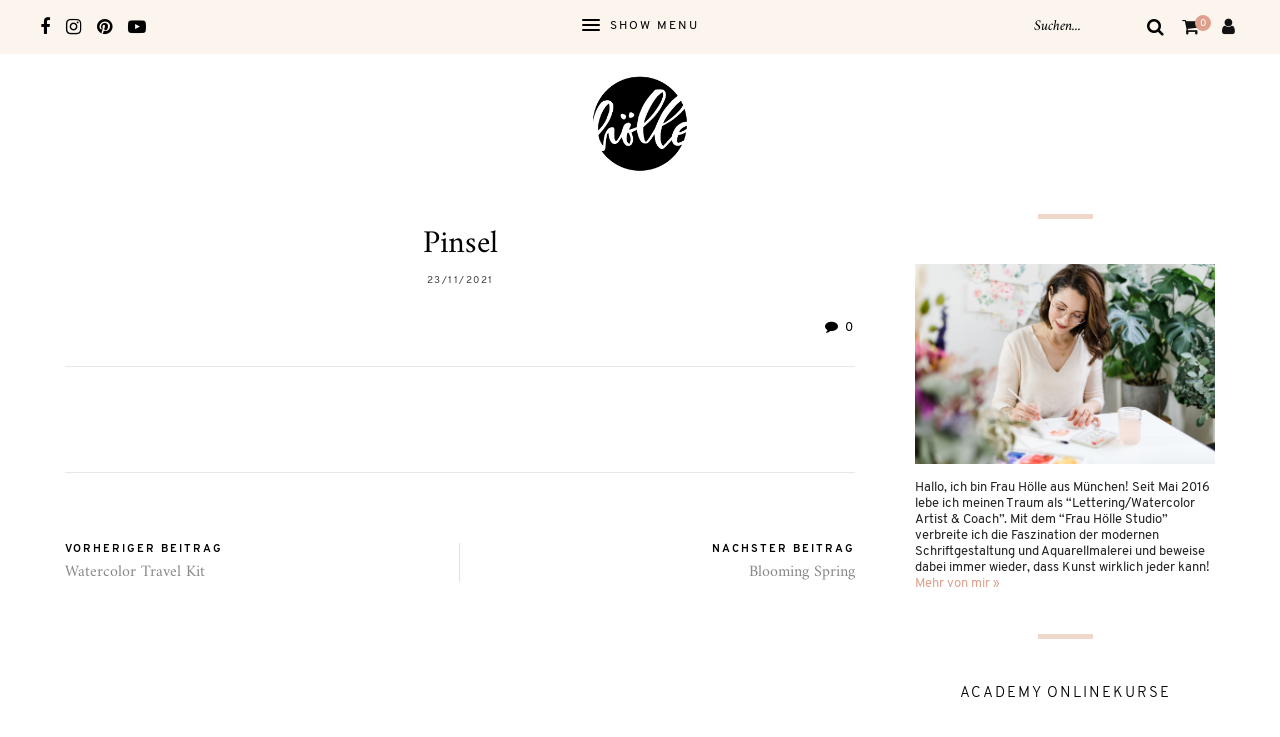

--- FILE ---
content_type: text/html; charset=UTF-8
request_url: https://www.frauhoelle.com/envira/pinsel/
body_size: 47598
content:
	
	<!DOCTYPE html>
<html lang="de">
<head>

	<meta charset="UTF-8">
	<meta http-equiv="X-UA-Compatible" content="IE=edge">
	
		<meta name="viewport" content="width=device-width, initial-scale=1">
		
	<link rel="profile" href="http://gmpg.org/xfn/11" />
	<link rel="stylesheet" href="https://fonts.googleapis.com/css?family=Playfair+Display">
	<link rel="pingback" href="https://www.frauhoelle.com/xmlrpc.php" />

	<title>Pinsel - Frau Hölle Studio</title>
	<style>img:is([sizes="auto" i], [sizes^="auto," i]) { contain-intrinsic-size: 3000px 1500px }</style>
	
<!-- The SEO Framework von Sybre Waaijer -->
<meta name="robots" content="max-snippet:-1,max-image-preview:large,max-video-preview:-1" />
<link rel="canonical" href="https://www.frauhoelle.com/envira/pinsel/" />
<meta property="og:type" content="article" />
<meta property="og:locale" content="de_DE" />
<meta property="og:site_name" content="Frau Hölle Studio" />
<meta property="og:title" content="Pinsel" />
<meta property="og:url" content="https://www.frauhoelle.com/envira/pinsel/" />
<meta property="og:image" content="https://www.frauhoelle.com/wp-content/uploads/2024/04/social-media-thumbnail.png" />
<meta property="og:image:width" content="1200" />
<meta property="og:image:height" content="630" />
<meta property="article:published_time" content="2021-11-23T11:54:44+00:00" />
<meta property="article:modified_time" content="2024-09-11T11:33:46+00:00" />
<meta name="twitter:card" content="summary_large_image" />
<meta name="twitter:title" content="Pinsel" />
<meta name="twitter:image" content="https://www.frauhoelle.com/wp-content/uploads/2024/04/social-media-thumbnail.png" />
<meta name="google-site-verification" content="google64f1d1418f3b80ec" />
<script type="application/ld+json">{"@context":"https://schema.org","@graph":[{"@type":"WebSite","@id":"https://www.frauhoelle.com/#/schema/WebSite","url":"https://www.frauhoelle.com/","name":"Frau Hölle Studio","description":"Lettering, Watercolor & Gouache","inLanguage":"de","potentialAction":{"@type":"SearchAction","target":{"@type":"EntryPoint","urlTemplate":"https://www.frauhoelle.com/search/{search_term_string}/"},"query-input":"required name=search_term_string"},"publisher":{"@type":"Organization","@id":"https://www.frauhoelle.com/#/schema/Organization","name":"Frau Hölle Studio","url":"https://www.frauhoelle.com/","logo":{"@type":"ImageObject","url":"https://www.frauhoelle.com/wp-content/uploads/2020/11/cropped-Logo_Favicon.png","contentUrl":"https://www.frauhoelle.com/wp-content/uploads/2020/11/cropped-Logo_Favicon.png","width":512,"height":512}}},{"@type":"WebPage","@id":"https://www.frauhoelle.com/envira/pinsel/","url":"https://www.frauhoelle.com/envira/pinsel/","name":"Pinsel - Frau Hölle Studio","inLanguage":"de","isPartOf":{"@id":"https://www.frauhoelle.com/#/schema/WebSite"},"breadcrumb":{"@type":"BreadcrumbList","@id":"https://www.frauhoelle.com/#/schema/BreadcrumbList","itemListElement":[{"@type":"ListItem","position":1,"item":"https://www.frauhoelle.com/","name":"Frau Hölle Studio"},{"@type":"ListItem","position":2,"name":"Pinsel"}]},"potentialAction":{"@type":"ReadAction","target":"https://www.frauhoelle.com/envira/pinsel/"},"datePublished":"2021-11-23T11:54:44+00:00","dateModified":"2024-09-11T11:33:46+00:00","author":{"@type":"Person","@id":"https://www.frauhoelle.com/#/schema/Person/2315abd5ea0adb7c8298800312c6d66e","name":"Karen Fernández Ruiz"}}]}</script>
<!-- / The SEO Framework von Sybre Waaijer | 12.20ms meta | 7.87ms boot -->

<link rel='dns-prefetch' href='//www.dwin1.com' />
<link rel='dns-prefetch' href='//fonts.googleapis.com' />
<link rel="alternate" type="application/rss+xml" title="Frau Hölle Studio &raquo; Feed" href="https://www.frauhoelle.com/feed/" />
<link rel="alternate" type="application/rss+xml" title="Frau Hölle Studio &raquo; Kommentar-Feed" href="https://www.frauhoelle.com/comments/feed/" />
<link rel="alternate" type="text/calendar" title="Frau Hölle Studio &raquo; iCal Feed" href="https://www.frauhoelle.com/workshop-kalender/?ical=1" />
<link rel='stylesheet' id='german-market-blocks-integrations-css' href='https://www.frauhoelle.com/wp-content/plugins/woocommerce-german-market/german-market-blocks/build/integrations.css?ver=3.53' type='text/css' media='all' />
<link rel='stylesheet' id='german-market-checkout-block-checkboxes-css' href='https://www.frauhoelle.com/wp-content/plugins/woocommerce-german-market/german-market-blocks/build/blocks/checkout-checkboxes/style-index.css?ver=3.53' type='text/css' media='all' />
<link rel='stylesheet' id='german-market-product-charging-device-css' href='https://www.frauhoelle.com/wp-content/plugins/woocommerce-german-market/german-market-blocks/build/blocks/product-charging-device/style-index.css?ver=3.53' type='text/css' media='all' />
<link rel='stylesheet' id='pr-dhl-preferred-services-integration-css' href='https://www.frauhoelle.com/wp-content/plugins/dhl-for-woocommerce/build/style-index.css?ver=3.9.7' type='text/css' media='all' />
<link rel='stylesheet' id='pr-dhl-blocks-style-css' href='https://www.frauhoelle.com/wp-content/plugins/dhl-for-woocommerce/build/style-index.css?ver=3.9.7' type='text/css' media='all' />
<link rel='stylesheet' id='wp-block-library-css' href='https://www.frauhoelle.com/wp-includes/css/dist/block-library/style.min.css?ver=6.8.3' type='text/css' media='all' />
<style id='classic-theme-styles-inline-css' type='text/css'>
/*! This file is auto-generated */
.wp-block-button__link{color:#fff;background-color:#32373c;border-radius:9999px;box-shadow:none;text-decoration:none;padding:calc(.667em + 2px) calc(1.333em + 2px);font-size:1.125em}.wp-block-file__button{background:#32373c;color:#fff;text-decoration:none}
</style>
<link rel='stylesheet' id='eedee-gutenslider-init-css' href='https://www.frauhoelle.com/wp-content/plugins/gutenslider/build/gutenslider-init.css?ver=1700597441' type='text/css' media='all' />
<link rel='stylesheet' id='wp-components-css' href='https://www.frauhoelle.com/wp-includes/css/dist/components/style.min.css?ver=6.8.3' type='text/css' media='all' />
<link rel='stylesheet' id='wp-preferences-css' href='https://www.frauhoelle.com/wp-includes/css/dist/preferences/style.min.css?ver=6.8.3' type='text/css' media='all' />
<link rel='stylesheet' id='wp-block-editor-css' href='https://www.frauhoelle.com/wp-includes/css/dist/block-editor/style.min.css?ver=6.8.3' type='text/css' media='all' />
<link rel='stylesheet' id='popup-maker-block-library-style-css' href='https://www.frauhoelle.com/wp-content/plugins/popup-maker/dist/packages/block-library-style.css?ver=dbea705cfafe089d65f1' type='text/css' media='all' />
<style id='global-styles-inline-css' type='text/css'>
:root{--wp--preset--aspect-ratio--square: 1;--wp--preset--aspect-ratio--4-3: 4/3;--wp--preset--aspect-ratio--3-4: 3/4;--wp--preset--aspect-ratio--3-2: 3/2;--wp--preset--aspect-ratio--2-3: 2/3;--wp--preset--aspect-ratio--16-9: 16/9;--wp--preset--aspect-ratio--9-16: 9/16;--wp--preset--color--black: #000000;--wp--preset--color--cyan-bluish-gray: #abb8c3;--wp--preset--color--white: #ffffff;--wp--preset--color--pale-pink: #f78da7;--wp--preset--color--vivid-red: #cf2e2e;--wp--preset--color--luminous-vivid-orange: #ff6900;--wp--preset--color--luminous-vivid-amber: #fcb900;--wp--preset--color--light-green-cyan: #7bdcb5;--wp--preset--color--vivid-green-cyan: #00d084;--wp--preset--color--pale-cyan-blue: #8ed1fc;--wp--preset--color--vivid-cyan-blue: #0693e3;--wp--preset--color--vivid-purple: #9b51e0;--wp--preset--gradient--vivid-cyan-blue-to-vivid-purple: linear-gradient(135deg,rgba(6,147,227,1) 0%,rgb(155,81,224) 100%);--wp--preset--gradient--light-green-cyan-to-vivid-green-cyan: linear-gradient(135deg,rgb(122,220,180) 0%,rgb(0,208,130) 100%);--wp--preset--gradient--luminous-vivid-amber-to-luminous-vivid-orange: linear-gradient(135deg,rgba(252,185,0,1) 0%,rgba(255,105,0,1) 100%);--wp--preset--gradient--luminous-vivid-orange-to-vivid-red: linear-gradient(135deg,rgba(255,105,0,1) 0%,rgb(207,46,46) 100%);--wp--preset--gradient--very-light-gray-to-cyan-bluish-gray: linear-gradient(135deg,rgb(238,238,238) 0%,rgb(169,184,195) 100%);--wp--preset--gradient--cool-to-warm-spectrum: linear-gradient(135deg,rgb(74,234,220) 0%,rgb(151,120,209) 20%,rgb(207,42,186) 40%,rgb(238,44,130) 60%,rgb(251,105,98) 80%,rgb(254,248,76) 100%);--wp--preset--gradient--blush-light-purple: linear-gradient(135deg,rgb(255,206,236) 0%,rgb(152,150,240) 100%);--wp--preset--gradient--blush-bordeaux: linear-gradient(135deg,rgb(254,205,165) 0%,rgb(254,45,45) 50%,rgb(107,0,62) 100%);--wp--preset--gradient--luminous-dusk: linear-gradient(135deg,rgb(255,203,112) 0%,rgb(199,81,192) 50%,rgb(65,88,208) 100%);--wp--preset--gradient--pale-ocean: linear-gradient(135deg,rgb(255,245,203) 0%,rgb(182,227,212) 50%,rgb(51,167,181) 100%);--wp--preset--gradient--electric-grass: linear-gradient(135deg,rgb(202,248,128) 0%,rgb(113,206,126) 100%);--wp--preset--gradient--midnight: linear-gradient(135deg,rgb(2,3,129) 0%,rgb(40,116,252) 100%);--wp--preset--font-size--small: 13px;--wp--preset--font-size--medium: 20px;--wp--preset--font-size--large: 36px;--wp--preset--font-size--x-large: 42px;--wp--preset--spacing--20: 0.44rem;--wp--preset--spacing--30: 0.67rem;--wp--preset--spacing--40: 1rem;--wp--preset--spacing--50: 1.5rem;--wp--preset--spacing--60: 2.25rem;--wp--preset--spacing--70: 3.38rem;--wp--preset--spacing--80: 5.06rem;--wp--preset--shadow--natural: 6px 6px 9px rgba(0, 0, 0, 0.2);--wp--preset--shadow--deep: 12px 12px 50px rgba(0, 0, 0, 0.4);--wp--preset--shadow--sharp: 6px 6px 0px rgba(0, 0, 0, 0.2);--wp--preset--shadow--outlined: 6px 6px 0px -3px rgba(255, 255, 255, 1), 6px 6px rgba(0, 0, 0, 1);--wp--preset--shadow--crisp: 6px 6px 0px rgba(0, 0, 0, 1);}:where(.is-layout-flex){gap: 0.5em;}:where(.is-layout-grid){gap: 0.5em;}body .is-layout-flex{display: flex;}.is-layout-flex{flex-wrap: wrap;align-items: center;}.is-layout-flex > :is(*, div){margin: 0;}body .is-layout-grid{display: grid;}.is-layout-grid > :is(*, div){margin: 0;}:where(.wp-block-columns.is-layout-flex){gap: 2em;}:where(.wp-block-columns.is-layout-grid){gap: 2em;}:where(.wp-block-post-template.is-layout-flex){gap: 1.25em;}:where(.wp-block-post-template.is-layout-grid){gap: 1.25em;}.has-black-color{color: var(--wp--preset--color--black) !important;}.has-cyan-bluish-gray-color{color: var(--wp--preset--color--cyan-bluish-gray) !important;}.has-white-color{color: var(--wp--preset--color--white) !important;}.has-pale-pink-color{color: var(--wp--preset--color--pale-pink) !important;}.has-vivid-red-color{color: var(--wp--preset--color--vivid-red) !important;}.has-luminous-vivid-orange-color{color: var(--wp--preset--color--luminous-vivid-orange) !important;}.has-luminous-vivid-amber-color{color: var(--wp--preset--color--luminous-vivid-amber) !important;}.has-light-green-cyan-color{color: var(--wp--preset--color--light-green-cyan) !important;}.has-vivid-green-cyan-color{color: var(--wp--preset--color--vivid-green-cyan) !important;}.has-pale-cyan-blue-color{color: var(--wp--preset--color--pale-cyan-blue) !important;}.has-vivid-cyan-blue-color{color: var(--wp--preset--color--vivid-cyan-blue) !important;}.has-vivid-purple-color{color: var(--wp--preset--color--vivid-purple) !important;}.has-black-background-color{background-color: var(--wp--preset--color--black) !important;}.has-cyan-bluish-gray-background-color{background-color: var(--wp--preset--color--cyan-bluish-gray) !important;}.has-white-background-color{background-color: var(--wp--preset--color--white) !important;}.has-pale-pink-background-color{background-color: var(--wp--preset--color--pale-pink) !important;}.has-vivid-red-background-color{background-color: var(--wp--preset--color--vivid-red) !important;}.has-luminous-vivid-orange-background-color{background-color: var(--wp--preset--color--luminous-vivid-orange) !important;}.has-luminous-vivid-amber-background-color{background-color: var(--wp--preset--color--luminous-vivid-amber) !important;}.has-light-green-cyan-background-color{background-color: var(--wp--preset--color--light-green-cyan) !important;}.has-vivid-green-cyan-background-color{background-color: var(--wp--preset--color--vivid-green-cyan) !important;}.has-pale-cyan-blue-background-color{background-color: var(--wp--preset--color--pale-cyan-blue) !important;}.has-vivid-cyan-blue-background-color{background-color: var(--wp--preset--color--vivid-cyan-blue) !important;}.has-vivid-purple-background-color{background-color: var(--wp--preset--color--vivid-purple) !important;}.has-black-border-color{border-color: var(--wp--preset--color--black) !important;}.has-cyan-bluish-gray-border-color{border-color: var(--wp--preset--color--cyan-bluish-gray) !important;}.has-white-border-color{border-color: var(--wp--preset--color--white) !important;}.has-pale-pink-border-color{border-color: var(--wp--preset--color--pale-pink) !important;}.has-vivid-red-border-color{border-color: var(--wp--preset--color--vivid-red) !important;}.has-luminous-vivid-orange-border-color{border-color: var(--wp--preset--color--luminous-vivid-orange) !important;}.has-luminous-vivid-amber-border-color{border-color: var(--wp--preset--color--luminous-vivid-amber) !important;}.has-light-green-cyan-border-color{border-color: var(--wp--preset--color--light-green-cyan) !important;}.has-vivid-green-cyan-border-color{border-color: var(--wp--preset--color--vivid-green-cyan) !important;}.has-pale-cyan-blue-border-color{border-color: var(--wp--preset--color--pale-cyan-blue) !important;}.has-vivid-cyan-blue-border-color{border-color: var(--wp--preset--color--vivid-cyan-blue) !important;}.has-vivid-purple-border-color{border-color: var(--wp--preset--color--vivid-purple) !important;}.has-vivid-cyan-blue-to-vivid-purple-gradient-background{background: var(--wp--preset--gradient--vivid-cyan-blue-to-vivid-purple) !important;}.has-light-green-cyan-to-vivid-green-cyan-gradient-background{background: var(--wp--preset--gradient--light-green-cyan-to-vivid-green-cyan) !important;}.has-luminous-vivid-amber-to-luminous-vivid-orange-gradient-background{background: var(--wp--preset--gradient--luminous-vivid-amber-to-luminous-vivid-orange) !important;}.has-luminous-vivid-orange-to-vivid-red-gradient-background{background: var(--wp--preset--gradient--luminous-vivid-orange-to-vivid-red) !important;}.has-very-light-gray-to-cyan-bluish-gray-gradient-background{background: var(--wp--preset--gradient--very-light-gray-to-cyan-bluish-gray) !important;}.has-cool-to-warm-spectrum-gradient-background{background: var(--wp--preset--gradient--cool-to-warm-spectrum) !important;}.has-blush-light-purple-gradient-background{background: var(--wp--preset--gradient--blush-light-purple) !important;}.has-blush-bordeaux-gradient-background{background: var(--wp--preset--gradient--blush-bordeaux) !important;}.has-luminous-dusk-gradient-background{background: var(--wp--preset--gradient--luminous-dusk) !important;}.has-pale-ocean-gradient-background{background: var(--wp--preset--gradient--pale-ocean) !important;}.has-electric-grass-gradient-background{background: var(--wp--preset--gradient--electric-grass) !important;}.has-midnight-gradient-background{background: var(--wp--preset--gradient--midnight) !important;}.has-small-font-size{font-size: var(--wp--preset--font-size--small) !important;}.has-medium-font-size{font-size: var(--wp--preset--font-size--medium) !important;}.has-large-font-size{font-size: var(--wp--preset--font-size--large) !important;}.has-x-large-font-size{font-size: var(--wp--preset--font-size--x-large) !important;}
:where(.wp-block-post-template.is-layout-flex){gap: 1.25em;}:where(.wp-block-post-template.is-layout-grid){gap: 1.25em;}
:where(.wp-block-columns.is-layout-flex){gap: 2em;}:where(.wp-block-columns.is-layout-grid){gap: 2em;}
:root :where(.wp-block-pullquote){font-size: 1.5em;line-height: 1.6;}
</style>
<link rel='stylesheet' id='contact-form-7-css' href='https://www.frauhoelle.com/wp-content/plugins/contact-form-7/includes/css/styles.css?ver=6.1.4' type='text/css' media='all' />
<link rel='stylesheet' id='foobox-free-min-css' href='https://www.frauhoelle.com/wp-content/plugins/foobox-image-lightbox/free/css/foobox.free.min.css?ver=2.7.35' type='text/css' media='all' />
<link rel='stylesheet' id='woo-stickers-by-webline-css' href='https://www.frauhoelle.com/wp-content/plugins/woo-stickers-by-webline/public/css/woo-stickers-by-webline-public.css?ver=1.2.8' type='text/css' media='all' />
<link rel='stylesheet' id='woocommerce-layout-css' href='https://www.frauhoelle.com/wp-content/plugins/woocommerce/assets/css/woocommerce-layout.css?ver=10.4.3' type='text/css' media='all' />
<link rel='stylesheet' id='woocommerce-smallscreen-css' href='https://www.frauhoelle.com/wp-content/plugins/woocommerce/assets/css/woocommerce-smallscreen.css?ver=10.4.3' type='text/css' media='only screen and (max-width: 768px)' />
<link rel='stylesheet' id='woocommerce-general-css' href='https://www.frauhoelle.com/wp-content/plugins/woocommerce/assets/css/woocommerce.css?ver=10.4.3' type='text/css' media='all' />
<style id='woocommerce-inline-inline-css' type='text/css'>
.woocommerce form .form-row .required { visibility: visible; }
</style>
<link rel='stylesheet' id='learndash_quiz_front_css-css' href='//www.frauhoelle.com/wp-content/plugins/sfwd-lms/themes/legacy/templates/learndash_quiz_front.min.css?ver=4.25.7.1' type='text/css' media='all' />
<link rel='stylesheet' id='dashicons-css' href='https://www.frauhoelle.com/wp-includes/css/dashicons.min.css?ver=6.8.3' type='text/css' media='all' />
<link rel='stylesheet' id='learndash-css' href='//www.frauhoelle.com/wp-content/plugins/sfwd-lms/src/assets/dist/css/styles.css?ver=4.25.7.1' type='text/css' media='all' />
<link rel='stylesheet' id='jquery-dropdown-css-css' href='//www.frauhoelle.com/wp-content/plugins/sfwd-lms/assets/css/jquery.dropdown.min.css?ver=4.25.7.1' type='text/css' media='all' />
<link rel='stylesheet' id='learndash_lesson_video-css' href='//www.frauhoelle.com/wp-content/plugins/sfwd-lms/themes/legacy/templates/learndash_lesson_video.min.css?ver=4.25.7.1' type='text/css' media='all' />
<link rel='stylesheet' id='learndash-admin-bar-css' href='https://www.frauhoelle.com/wp-content/plugins/sfwd-lms/src/assets/dist/css/admin-bar/styles.css?ver=4.25.7.1' type='text/css' media='all' />
<link rel='stylesheet' id='learndash-course-grid-skin-grid-css' href='https://www.frauhoelle.com/wp-content/plugins/sfwd-lms/includes/course-grid/templates/skins/grid/style.css?ver=4.25.7.1' type='text/css' media='all' />
<link rel='stylesheet' id='learndash-course-grid-pagination-css' href='https://www.frauhoelle.com/wp-content/plugins/sfwd-lms/includes/course-grid/templates/pagination/style.css?ver=4.25.7.1' type='text/css' media='all' />
<link rel='stylesheet' id='learndash-course-grid-filter-css' href='https://www.frauhoelle.com/wp-content/plugins/sfwd-lms/includes/course-grid/templates/filter/style.css?ver=4.25.7.1' type='text/css' media='all' />
<link rel='stylesheet' id='learndash-course-grid-card-grid-1-css' href='https://www.frauhoelle.com/wp-content/plugins/sfwd-lms/includes/course-grid/templates/cards/grid-1/style.css?ver=4.25.7.1' type='text/css' media='all' />
<link rel='stylesheet' id='mc4wp-form-styles-builder-css' href='//www.frauhoelle.com/wp-content/uploads/mc4wp-stylesheets/bundle.css?ver=1761670071' type='text/css' media='all' />
<link rel='stylesheet' id='woo-variation-swatches-css' href='https://www.frauhoelle.com/wp-content/plugins/woo-variation-swatches/assets/css/frontend.min.css?ver=1763713303' type='text/css' media='all' />
<style id='woo-variation-swatches-inline-css' type='text/css'>
:root {
--wvs-tick:url("data:image/svg+xml;utf8,%3Csvg filter='drop-shadow(0px 0px 2px rgb(0 0 0 / .8))' xmlns='http://www.w3.org/2000/svg'  viewBox='0 0 30 30'%3E%3Cpath fill='none' stroke='%23ffffff' stroke-linecap='round' stroke-linejoin='round' stroke-width='4' d='M4 16L11 23 27 7'/%3E%3C/svg%3E");

--wvs-cross:url("data:image/svg+xml;utf8,%3Csvg filter='drop-shadow(0px 0px 5px rgb(255 255 255 / .6))' xmlns='http://www.w3.org/2000/svg' width='72px' height='72px' viewBox='0 0 24 24'%3E%3Cpath fill='none' stroke='%23ff0000' stroke-linecap='round' stroke-width='0.6' d='M5 5L19 19M19 5L5 19'/%3E%3C/svg%3E");
--wvs-single-product-item-width:30px;
--wvs-single-product-item-height:30px;
--wvs-single-product-item-font-size:16px}
</style>
<link rel='stylesheet' id='sp_style-css' href='https://www.frauhoelle.com/wp-content/themes/alder/style.css?ver=6.8.3' type='text/css' media='all' />
<link rel='stylesheet' id='child-style-css' href='https://www.frauhoelle.com/wp-content/themes/frauhoelle/style.css?ver=1.0.1' type='text/css' media='all' />
<link rel='stylesheet' id='alder-style-css' href='https://www.frauhoelle.com/wp-content/themes/frauhoelle/style.css?ver=1.4.2' type='text/css' media='all' />
<style id='alder-style-inline-css' type='text/css'>
#header { padding-top: 20px; }#header { padding-bottom: 20px; }#top-bar, #show-search { background-color: #fbf5ed; }.feat-overlay h4 a { color: #000000; }.post-header .cat a { color: #dea08c; }.widget .tagcloud a:hover, .post-tags a:hover { background: #dea08c; }#respond #submit:hover { background: #dea08c; }.subscribe-box input[type=submit]:hover { background: #dea08c; }a, .woocommerce .star-rating, .cart-contents .sp-count { color: #dea08c; }.alder-pagination a:hover { background: #dea08c; }
</style>
<link rel='stylesheet' id='font-awesome-css' href='https://www.frauhoelle.com/wp-content/themes/alder/css/font-awesome.min.css?ver=6.8.3' type='text/css' media='all' />
<link rel='stylesheet' id='bxslider-css' href='https://www.frauhoelle.com/wp-content/themes/alder/css/jquery.bxslider.css?ver=6.8.3' type='text/css' media='all' />
<link rel='stylesheet' id='alder-respon-css' href='https://www.frauhoelle.com/wp-content/themes/alder/css/responsive.css?ver=6.8.3' type='text/css' media='all' />
<link rel='stylesheet' id='learndash-front-css' href='//www.frauhoelle.com/wp-content/plugins/sfwd-lms/themes/ld30/assets/css/learndash.min.css?ver=4.25.7.1' type='text/css' media='all' />
<style id='learndash-front-inline-css' type='text/css'>
		.learndash-wrapper .ld-item-list .ld-item-list-item.ld-is-next,
		.learndash-wrapper .wpProQuiz_content .wpProQuiz_questionListItem label:focus-within {
			border-color: #d8b9a5;
		}

		/*
		.learndash-wrapper a:not(.ld-button):not(#quiz_continue_link):not(.ld-focus-menu-link):not(.btn-blue):not(#quiz_continue_link):not(.ld-js-register-account):not(#ld-focus-mode-course-heading):not(#btn-join):not(.ld-item-name):not(.ld-table-list-item-preview):not(.ld-lesson-item-preview-heading),
		 */

		.learndash-wrapper .ld-breadcrumbs a,
		.learndash-wrapper .ld-lesson-item.ld-is-current-lesson .ld-lesson-item-preview-heading,
		.learndash-wrapper .ld-lesson-item.ld-is-current-lesson .ld-lesson-title,
		.learndash-wrapper .ld-primary-color-hover:hover,
		.learndash-wrapper .ld-primary-color,
		.learndash-wrapper .ld-primary-color-hover:hover,
		.learndash-wrapper .ld-primary-color,
		.learndash-wrapper .ld-tabs .ld-tabs-navigation .ld-tab.ld-active,
		.learndash-wrapper .ld-button.ld-button-transparent,
		.learndash-wrapper .ld-button.ld-button-reverse,
		.learndash-wrapper .ld-icon-certificate,
		.learndash-wrapper .ld-login-modal .ld-login-modal-login .ld-modal-heading,
		#wpProQuiz_user_content a,
		.learndash-wrapper .ld-item-list .ld-item-list-item a.ld-item-name:hover,
		.learndash-wrapper .ld-focus-comments__heading-actions .ld-expand-button,
		.learndash-wrapper .ld-focus-comments__heading a,
		.learndash-wrapper .ld-focus-comments .comment-respond a,
		.learndash-wrapper .ld-focus-comment .ld-comment-reply a.comment-reply-link:hover,
		.learndash-wrapper .ld-expand-button.ld-button-alternate {
			color: #d8b9a5 !important;
		}

		.learndash-wrapper .ld-focus-comment.bypostauthor>.ld-comment-wrapper,
		.learndash-wrapper .ld-focus-comment.role-group_leader>.ld-comment-wrapper,
		.learndash-wrapper .ld-focus-comment.role-administrator>.ld-comment-wrapper {
			background-color:rgba(216, 185, 165, 0.03) !important;
		}


		.learndash-wrapper .ld-primary-background,
		.learndash-wrapper .ld-tabs .ld-tabs-navigation .ld-tab.ld-active:after {
			background: #d8b9a5 !important;
		}



		.learndash-wrapper .ld-course-navigation .ld-lesson-item.ld-is-current-lesson .ld-status-incomplete,
		.learndash-wrapper .ld-focus-comment.bypostauthor:not(.ptype-sfwd-assignment) >.ld-comment-wrapper>.ld-comment-avatar img,
		.learndash-wrapper .ld-focus-comment.role-group_leader>.ld-comment-wrapper>.ld-comment-avatar img,
		.learndash-wrapper .ld-focus-comment.role-administrator>.ld-comment-wrapper>.ld-comment-avatar img {
			border-color: #d8b9a5 !important;
		}



		.learndash-wrapper .ld-loading::before {
			border-top:3px solid #d8b9a5 !important;
		}

		.learndash-wrapper .ld-button:hover:not([disabled]):not(.ld-button-transparent):not(.ld--ignore-inline-css),
		#learndash-tooltips .ld-tooltip:after,
		#learndash-tooltips .ld-tooltip,
		.ld-tooltip:not(.ld-tooltip--modern) [role="tooltip"],
		.learndash-wrapper .ld-primary-background,
		.learndash-wrapper .btn-join:not(.ld--ignore-inline-css),
		.learndash-wrapper #btn-join:not(.ld--ignore-inline-css),
		.learndash-wrapper .ld-button:not([disabled]):not(.ld-button-reverse):not(.ld-button-transparent):not(.ld--ignore-inline-css),
		.learndash-wrapper .ld-expand-button:not([disabled]),
		.learndash-wrapper .wpProQuiz_content .wpProQuiz_button:not([disabled]):not(.wpProQuiz_button_reShowQuestion):not(.wpProQuiz_button_restartQuiz),
		.learndash-wrapper .wpProQuiz_content .wpProQuiz_button2:not([disabled]),
		.learndash-wrapper .ld-focus .ld-focus-sidebar .ld-course-navigation-heading,
		.learndash-wrapper .ld-focus-comments .form-submit #submit,
		.learndash-wrapper .ld-login-modal input[type='submit']:not([disabled]),
		.learndash-wrapper .ld-login-modal .ld-login-modal-register:not([disabled]),
		.learndash-wrapper .wpProQuiz_content .wpProQuiz_certificate a.btn-blue:not([disabled]),
		.learndash-wrapper .ld-focus .ld-focus-header .ld-user-menu .ld-user-menu-items a:not([disabled]),
		#wpProQuiz_user_content table.wp-list-table thead th,
		#wpProQuiz_overlay_close:not([disabled]),
		.learndash-wrapper .ld-expand-button.ld-button-alternate:not([disabled]) .ld-icon {
			background-color: #d8b9a5 !important;
			color: #000000;
		}

		.learndash-wrapper .ld-focus .ld-focus-sidebar .ld-focus-sidebar-trigger:not([disabled]):not(:hover):not(:focus) .ld-icon {
			background-color: #d8b9a5;
		}

		.learndash-wrapper .ld-focus .ld-focus-sidebar .ld-focus-sidebar-trigger:hover .ld-icon,
		.learndash-wrapper .ld-focus .ld-focus-sidebar .ld-focus-sidebar-trigger:focus .ld-icon {
			border-color: #d8b9a5;
			color: #d8b9a5;
		}

		.learndash-wrapper .ld-button:focus:not(.ld-button-transparent):not(.ld--ignore-inline-css),
		.learndash-wrapper .btn-join:focus:not(.ld--ignore-inline-css),
		.learndash-wrapper #btn-join:focus:not(.ld--ignore-inline-css),
		.learndash-wrapper .ld-expand-button:focus,
		.learndash-wrapper .wpProQuiz_content .wpProQuiz_button:not(.wpProQuiz_button_reShowQuestion):focus:not(.wpProQuiz_button_restartQuiz),
		.learndash-wrapper .wpProQuiz_content .wpProQuiz_button2:focus,
		.learndash-wrapper .ld-focus-comments .form-submit #submit,
		.learndash-wrapper .ld-login-modal input[type='submit']:focus,
		.learndash-wrapper .ld-login-modal .ld-login-modal-register:focus,
		.learndash-wrapper .wpProQuiz_content .wpProQuiz_certificate a.btn-blue:focus {
			opacity: 0.75; /* Replicates the hover/focus states pre-4.21.3. */
			outline-color: #d8b9a5;
		}

		.learndash-wrapper .ld-button:hover:not(.ld-button-transparent):not(.ld--ignore-inline-css),
		.learndash-wrapper .btn-join:hover:not(.ld--ignore-inline-css),
		.learndash-wrapper #btn-join:hover:not(.ld--ignore-inline-css),
		.learndash-wrapper .ld-expand-button:hover,
		.learndash-wrapper .wpProQuiz_content .wpProQuiz_button:not(.wpProQuiz_button_reShowQuestion):hover:not(.wpProQuiz_button_restartQuiz),
		.learndash-wrapper .wpProQuiz_content .wpProQuiz_button2:hover,
		.learndash-wrapper .ld-focus-comments .form-submit #submit,
		.learndash-wrapper .ld-login-modal input[type='submit']:hover,
		.learndash-wrapper .ld-login-modal .ld-login-modal-register:hover,
		.learndash-wrapper .wpProQuiz_content .wpProQuiz_certificate a.btn-blue:hover {
			background-color: #d8b9a5; /* Replicates the hover/focus states pre-4.21.3. */
			opacity: 0.85; /* Replicates the hover/focus states pre-4.21.3. */
		}

		.learndash-wrapper .ld-item-list .ld-item-search .ld-closer:focus {
			border-color: #d8b9a5;
		}

		.learndash-wrapper .ld-focus .ld-focus-header .ld-user-menu .ld-user-menu-items:before {
			border-bottom-color: #d8b9a5 !important;
		}

		.learndash-wrapper .ld-button.ld-button-transparent:hover {
			background: transparent !important;
		}

		.learndash-wrapper .ld-button.ld-button-transparent:focus {
			outline-color: #d8b9a5;
		}

		.learndash-wrapper .ld-focus .ld-focus-header .sfwd-mark-complete .learndash_mark_complete_button:not(.ld--ignore-inline-css),
		.learndash-wrapper .ld-focus .ld-focus-header #sfwd-mark-complete #learndash_mark_complete_button,
		.learndash-wrapper .ld-button.ld-button-transparent,
		.learndash-wrapper .ld-button.ld-button-alternate,
		.learndash-wrapper .ld-expand-button.ld-button-alternate {
			background-color:transparent !important;
		}

		.learndash-wrapper .ld-focus-header .ld-user-menu .ld-user-menu-items a,
		.learndash-wrapper .ld-button.ld-button-reverse:hover,
		.learndash-wrapper .ld-alert-success .ld-alert-icon.ld-icon-certificate,
		.learndash-wrapper .ld-alert-warning .ld-button,
		.learndash-wrapper .ld-primary-background.ld-status {
			color:white !important;
		}

		.learndash-wrapper .ld-status.ld-status-unlocked {
			background-color: rgba(216,185,165,0.2) !important;
			color: #d8b9a5 !important;
		}

		.learndash-wrapper .wpProQuiz_content .wpProQuiz_addToplist {
			background-color: rgba(216,185,165,0.1) !important;
			border: 1px solid #d8b9a5 !important;
		}

		.learndash-wrapper .wpProQuiz_content .wpProQuiz_toplistTable th {
			background: #d8b9a5 !important;
		}

		.learndash-wrapper .wpProQuiz_content .wpProQuiz_toplistTrOdd {
			background-color: rgba(216,185,165,0.1) !important;
		}


		.learndash-wrapper .wpProQuiz_content .wpProQuiz_time_limit .wpProQuiz_progress {
			background-color: #d8b9a5 !important;
		}
		
		.learndash-wrapper #quiz_continue_link,
		.learndash-wrapper .ld-secondary-background,
		.learndash-wrapper .learndash_mark_complete_button:not(.ld--ignore-inline-css),
		.learndash-wrapper #learndash_mark_complete_button,
		.learndash-wrapper .ld-status-complete,
		.learndash-wrapper .ld-alert-success .ld-button,
		.learndash-wrapper .ld-alert-success .ld-alert-icon {
			background-color: #b88754 !important;
		}

		.learndash-wrapper #quiz_continue_link:focus,
		.learndash-wrapper .learndash_mark_complete_button:focus:not(.ld--ignore-inline-css),
		.learndash-wrapper #learndash_mark_complete_button:focus,
		.learndash-wrapper .ld-alert-success .ld-button:focus {
			outline-color: #b88754;
		}

		.learndash-wrapper .wpProQuiz_content a#quiz_continue_link {
			background-color: #b88754 !important;
		}

		.learndash-wrapper .wpProQuiz_content a#quiz_continue_link:focus {
			outline-color: #b88754;
		}

		.learndash-wrapper .course_progress .sending_progress_bar {
			background: #b88754 !important;
		}

		.learndash-wrapper .wpProQuiz_content .wpProQuiz_button_reShowQuestion:hover, .learndash-wrapper .wpProQuiz_content .wpProQuiz_button_restartQuiz:hover {
			background-color: #b88754 !important;
			opacity: 0.75;
		}

		.learndash-wrapper .wpProQuiz_content .wpProQuiz_button_reShowQuestion:focus,
		.learndash-wrapper .wpProQuiz_content .wpProQuiz_button_restartQuiz:focus {
			outline-color: #b88754;
		}

		.learndash-wrapper .ld-secondary-color-hover:hover,
		.learndash-wrapper .ld-secondary-color,
		.learndash-wrapper .ld-focus .ld-focus-header .sfwd-mark-complete .learndash_mark_complete_button:not(.ld--ignore-inline-css),
		.learndash-wrapper .ld-focus .ld-focus-header #sfwd-mark-complete #learndash_mark_complete_button,
		.learndash-wrapper .ld-focus .ld-focus-header .sfwd-mark-complete:after {
			color: #b88754 !important;
		}

		.learndash-wrapper .ld-secondary-in-progress-icon {
			border-left-color: #b88754 !important;
			border-top-color: #b88754 !important;
		}

		.learndash-wrapper .ld-alert-success {
			border-color: #b88754;
			background-color: transparent !important;
			color: #b88754;
		}

		
		.learndash-wrapper .ld-alert-warning {
			background-color:transparent;
		}

		.learndash-wrapper .ld-status-waiting,
		.learndash-wrapper .ld-alert-warning .ld-alert-icon {
			background-color: #dd3333 !important;
		}

		.learndash-wrapper .ld-tertiary-color-hover:hover,
		.learndash-wrapper .ld-tertiary-color,
		.learndash-wrapper .ld-alert-warning {
			color: #dd3333 !important;
		}

		.learndash-wrapper .ld-tertiary-background {
			background-color: #dd3333 !important;
		}

		.learndash-wrapper .ld-alert-warning {
			border-color: #dd3333 !important;
		}

		.learndash-wrapper .ld-tertiary-background,
		.learndash-wrapper .ld-alert-warning .ld-alert-icon {
			color:white !important;
		}

		.learndash-wrapper .wpProQuiz_content .wpProQuiz_reviewQuestion li.wpProQuiz_reviewQuestionReview,
		.learndash-wrapper .wpProQuiz_content .wpProQuiz_box li.wpProQuiz_reviewQuestionReview {
			background-color: #dd3333 !important;
		}

				.learndash-wrapper .ld-focus .ld-focus-main .ld-focus-content {
			max-width: inherit;
		}
		
</style>
<link rel='stylesheet' id='mollie-applepaydirect-css' href='https://www.frauhoelle.com/wp-content/plugins/mollie-payments-for-woocommerce/public/css/mollie-applepaydirect.min.css?ver=1766225947' type='text/css' media='screen' />
<link rel='stylesheet' id='borlabs-cookie-css' href='https://www.frauhoelle.com/wp-content/cache/borlabs-cookie/borlabs-cookie_1_de.css?ver=2.3.6-46' type='text/css' media='all' />
<link rel='stylesheet' id='hurrytimer-css' href='https://www.frauhoelle.com/wp-content/uploads/hurrytimer/css/215b44955e48ee0d.css?ver=6.8.3' type='text/css' media='all' />
<link rel='stylesheet' id='wc-pb-checkout-blocks-css' href='https://www.frauhoelle.com/wp-content/plugins/woocommerce-product-bundles/assets/css/frontend/checkout-blocks.css?ver=8.5.5' type='text/css' media='all' />
<style id='wc-pb-checkout-blocks-inline-css' type='text/css'>
table.wc-block-cart-items .wc-block-cart-items__row.is-bundle__meta_hidden .wc-block-components-product-details__beinhaltet, .wc-block-components-order-summary-item.is-bundle__meta_hidden .wc-block-components-product-details__beinhaltet { display:none; } table.wc-block-cart-items .wc-block-cart-items__row.is-bundle .wc-block-components-product-details__beinhaltet .wc-block-components-product-details__name, .wc-block-components-order-summary-item.is-bundle .wc-block-components-product-details__beinhaltet .wc-block-components-product-details__name { display:block; margin-bottom: 0.5em } table.wc-block-cart-items .wc-block-cart-items__row.is-bundle .wc-block-components-product-details__beinhaltet:not(:first-of-type) .wc-block-components-product-details__name, .wc-block-components-order-summary-item.is-bundle .wc-block-components-product-details__beinhaltet:not(:first-of-type) .wc-block-components-product-details__name { display:none } table.wc-block-cart-items .wc-block-cart-items__row.is-bundle .wc-block-components-product-details__beinhaltet + li:not( .wc-block-components-product-details__beinhaltet ), .wc-block-components-order-summary-item.is-bundle .wc-block-components-product-details__beinhaltet + li:not( .wc-block-components-product-details__beinhaltet ) { margin-top:0.5em }
</style>
<link rel='stylesheet' id='wcwl_frontend-css' href='https://www.frauhoelle.com/wp-content/plugins/woocommerce-waitlist/includes/css/src/wcwl_frontend.min.css?ver=2.5.1' type='text/css' media='all' />
<link rel='stylesheet' id='popup-maker-site-css' href='//www.frauhoelle.com/wp-content/uploads/pum/pum-site-styles.css?generated=1757314232&#038;ver=1.21.5' type='text/css' media='all' />
<link rel='stylesheet' id='german-market-blocks-order-button-position-css' href='https://www.frauhoelle.com/wp-content/plugins/woocommerce-german-market/german-market-blocks/additional-css/order-button-checkout-fields.css?ver=3.53' type='text/css' media='all' />
<link rel='stylesheet' id='woocommerce-de_frontend_styles-css' href='https://www.frauhoelle.com/wp-content/plugins/woocommerce-german-market/css/frontend.min.css?ver=3.53' type='text/css' media='all' />
<link rel='stylesheet' id='wc-bundle-style-css' href='https://www.frauhoelle.com/wp-content/plugins/woocommerce-product-bundles/assets/css/frontend/woocommerce.css?ver=8.5.5' type='text/css' media='all' />
<link rel='stylesheet' id='wpgdprc-front-css-css' href='https://www.frauhoelle.com/wp-content/plugins/wp-gdpr-compliance/Assets/css/front.css?ver=1707680506' type='text/css' media='all' />
<style id='wpgdprc-front-css-inline-css' type='text/css'>
:root{--wp-gdpr--bar--background-color: #000000;--wp-gdpr--bar--color: #ffffff;--wp-gdpr--button--background-color: #000000;--wp-gdpr--button--background-color--darken: #000000;--wp-gdpr--button--color: #ffffff;}
</style>
<script type="text/template" id="tmpl-variation-template">
	<div class="woocommerce-variation-description">{{{ data.variation.variation_description }}}</div>
	<div class="woocommerce-variation-price">{{{ data.variation.price_html }}}</div>
	<div class="woocommerce-variation-availability">{{{ data.variation.availability_html }}}</div>
</script>
<script type="text/template" id="tmpl-unavailable-variation-template">
	<p role="alert">Dieses Produkt ist leider nicht verfügbar. Bitte wähle eine andere Kombination.</p>
</script>
<script type="text/javascript" src="https://www.frauhoelle.com/wp-includes/js/jquery/jquery.min.js?ver=3.7.1" id="jquery-core-js"></script>
<script type="text/javascript" src="https://www.frauhoelle.com/wp-includes/js/jquery/jquery-migrate.min.js?ver=3.4.1" id="jquery-migrate-js"></script>
<script src='https://www.frauhoelle.com/wp-content/plugins/the-events-calendar/common/build/js/underscore-before.js'></script>
<script type="text/javascript" src="https://www.frauhoelle.com/wp-includes/js/underscore.min.js?ver=1.13.7" id="underscore-js"></script>
<script src='https://www.frauhoelle.com/wp-content/plugins/the-events-calendar/common/build/js/underscore-after.js'></script>
<script type="text/javascript" id="wp-util-js-extra">
/* <![CDATA[ */
var _wpUtilSettings = {"ajax":{"url":"\/wp-admin\/admin-ajax.php"}};
/* ]]> */
</script>
<script type="text/javascript" src="https://www.frauhoelle.com/wp-includes/js/wp-util.min.js?ver=6.8.3" id="wp-util-js"></script>
<script type="text/javascript" src="https://www.frauhoelle.com/wp-content/plugins/woocommerce/assets/js/jquery-blockui/jquery.blockUI.min.js?ver=2.7.0-wc.10.4.3" id="wc-jquery-blockui-js" data-wp-strategy="defer"></script>
<script type="text/javascript" src="https://www.frauhoelle.com/wp-content/plugins/woo-stickers-by-webline/public/js/woo-stickers-by-webline-public.js?ver=1.2.8" id="woo-stickers-by-webline-js"></script>
<script type="text/javascript" id="wc-add-to-cart-js-extra">
/* <![CDATA[ */
var wc_add_to_cart_params = {"ajax_url":"\/wp-admin\/admin-ajax.php","wc_ajax_url":"\/?wc-ajax=%%endpoint%%","i18n_view_cart":"Warenkorb anzeigen","cart_url":"https:\/\/www.frauhoelle.com\/warenkorb\/","is_cart":"","cart_redirect_after_add":"no"};
/* ]]> */
</script>
<script type="text/javascript" src="https://www.frauhoelle.com/wp-content/plugins/woocommerce/assets/js/frontend/add-to-cart.min.js?ver=10.4.3" id="wc-add-to-cart-js" defer="defer" data-wp-strategy="defer"></script>
<script type="text/javascript" src="https://www.frauhoelle.com/wp-content/plugins/woocommerce/assets/js/js-cookie/js.cookie.min.js?ver=2.1.4-wc.10.4.3" id="wc-js-cookie-js" defer="defer" data-wp-strategy="defer"></script>
<script type="text/javascript" id="woocommerce-js-extra">
/* <![CDATA[ */
var woocommerce_params = {"ajax_url":"\/wp-admin\/admin-ajax.php","wc_ajax_url":"\/?wc-ajax=%%endpoint%%","i18n_password_show":"Passwort anzeigen","i18n_password_hide":"Passwort ausblenden"};
/* ]]> */
</script>
<script type="text/javascript" src="https://www.frauhoelle.com/wp-content/plugins/woocommerce/assets/js/frontend/woocommerce.min.js?ver=10.4.3" id="woocommerce-js" defer="defer" data-wp-strategy="defer"></script>
<script type="text/javascript" src="https://www.frauhoelle.com/wp-content/themes/alder/js/fitvids.js?ver%5B0%5D=jquery" id="fitvids-js"></script>
<script type="text/javascript" id="borlabs-cookie-prioritize-js-extra">
/* <![CDATA[ */
var borlabsCookiePrioritized = {"domain":"www.frauhoelle.com","path":"\/","version":"1","bots":"1","optInJS":{"statistics":{"google-analytics":"[base64]"},"marketing":{"facebook-pixel":"[base64]","google-ads":"[base64]"}}};
/* ]]> */
</script>
<script type="text/javascript" src="https://www.frauhoelle.com/wp-content/plugins/borlabs-cookie/assets/javascript/borlabs-cookie-prioritize.min.js?ver=2.3.6" id="borlabs-cookie-prioritize-js"></script>
<script type="text/javascript" id="woocommerce_de_frontend-js-extra">
/* <![CDATA[ */
var sepa_ajax_object = {"ajax_url":"https:\/\/www.frauhoelle.com\/wp-admin\/admin-ajax.php","nonce":"e6e79a4c8c"};
var woocommerce_remove_updated_totals = {"val":"0"};
var woocommerce_payment_update = {"val":"1"};
var german_market_price_variable_products = {"val":"gm_default"};
var german_market_price_variable_theme_extra_element = {"val":"none"};
var german_market_legal_info_product_reviews = {"element":".woocommerce-Reviews .commentlist","activated":"off"};
var ship_different_address = {"message":"<p class=\"woocommerce-notice woocommerce-notice--info woocommerce-info\" id=\"german-market-puchase-on-account-message\">\"Lieferung an eine andere Adresse senden\" ist f\u00fcr die gew\u00e4hlte Zahlungsart \"Kauf auf Rechnung\" nicht verf\u00fcgbar und wurde deaktiviert!<\/p>","before_element":".woocommerce-checkout-payment"};
/* ]]> */
</script>
<script type="text/javascript" src="https://www.frauhoelle.com/wp-content/plugins/woocommerce-german-market/js/WooCommerce-German-Market-Frontend.min.js?ver=3.53" id="woocommerce_de_frontend-js"></script>
<script type="text/javascript" id="foobox-free-min-js-before">
/* <![CDATA[ */
/* Run FooBox FREE (v2.7.35) */
var FOOBOX = window.FOOBOX = {
	ready: true,
	disableOthers: false,
	o: {wordpress: { enabled: true }, showCount:false, captions: { dataTitle: ["captionTitle","title"], dataDesc: ["captionDesc","description"] }, rel: '', excludes:'.fbx-link,.nofoobox,.nolightbox,a[href*="pinterest.com/pin/create/button/"]', affiliate : { enabled: false }, error: "Could not load the item"},
	selectors: [
		".foogallery-container.foogallery-lightbox-foobox", ".foogallery-container.foogallery-lightbox-foobox-free", ".gallery", ".wp-block-gallery", ".foobox"
	],
	pre: function( $ ){
		// Custom JavaScript (Pre)
		
	},
	post: function( $ ){
		// Custom JavaScript (Post)
		
		// Custom Captions Code
		
	},
	custom: function( $ ){
		// Custom Extra JS
		
	}
};
/* ]]> */
</script>
<script type="text/javascript" src="https://www.frauhoelle.com/wp-content/plugins/foobox-image-lightbox/free/js/foobox.free.min.js?ver=2.7.35" id="foobox-free-min-js"></script>
<script type="text/javascript" id="wpgdprc-front-js-js-extra">
/* <![CDATA[ */
var wpgdprcFront = {"ajaxUrl":"https:\/\/www.frauhoelle.com\/wp-admin\/admin-ajax.php","ajaxNonce":"656063c643","ajaxArg":"security","pluginPrefix":"wpgdprc","blogId":"1","isMultiSite":"","locale":"de_DE","showSignUpModal":"","showFormModal":"","cookieName":"wpgdprc-consent","consentVersion":"","path":"\/","prefix":"wpgdprc"};
/* ]]> */
</script>
<script type="text/javascript" src="https://www.frauhoelle.com/wp-content/plugins/wp-gdpr-compliance/Assets/js/front.min.js?ver=1707680506" id="wpgdprc-front-js-js"></script>
<link rel="https://api.w.org/" href="https://www.frauhoelle.com/wp-json/" /><link rel="alternate" title="JSON" type="application/json" href="https://www.frauhoelle.com/wp-json/wp/v2/envira-gallery/193728" /><link rel="EditURI" type="application/rsd+xml" title="RSD" href="https://www.frauhoelle.com/xmlrpc.php?rsd" />
<link rel="alternate" title="oEmbed (JSON)" type="application/json+oembed" href="https://www.frauhoelle.com/wp-json/oembed/1.0/embed?url=https%3A%2F%2Fwww.frauhoelle.com%2Fenvira%2Fpinsel%2F" />
<link rel="alternate" title="oEmbed (XML)" type="text/xml+oembed" href="https://www.frauhoelle.com/wp-json/oembed/1.0/embed?url=https%3A%2F%2Fwww.frauhoelle.com%2Fenvira%2Fpinsel%2F&#038;format=xml" />
<meta name="tec-api-version" content="v1"><meta name="tec-api-origin" content="https://www.frauhoelle.com"><link rel="alternate" href="https://www.frauhoelle.com/wp-json/tribe/events/v1/" />	<noscript><style>.woocommerce-product-gallery{ opacity: 1 !important; }</style></noscript>
			<style>
            .bundled_item_cart_details .wgm-info{ display: none; }
            .bundled_item_cart_details .price + .wgm-info.woocommerce-de_price_taxrate{ display: block; }
            /*table.shop_table td.product-subtotal span.wgm-tax { display: none; }*/
            table.shop_table td.product-subtotal .woocommerce-Price-amount ~ span.wgm-tax { display: block; }
		</style>
		<script>
if('0' === '1') {
    window.dataLayer = window.dataLayer || [];
    function gtag(){dataLayer.push(arguments);}
    gtag('consent', 'default', {
       'ad_storage': 'denied',
       'analytics_storage': 'denied'
    });
    gtag("js", new Date());

    gtag("config", "AW-378290700");

    (function (w, d, s, i) {
    var f = d.getElementsByTagName(s)[0],
        j = d.createElement(s);
    j.async = true;
    j.src =
        "https://www.googletagmanager.com/gtag/js?id=" + i;
    f.parentNode.insertBefore(j, f);
    })(window, document, "script", "AW-378290700");
}
</script><link rel="icon" href="https://www.frauhoelle.com/wp-content/uploads/2020/11/cropped-Logo_Favicon-32x32.png" sizes="32x32" />
<link rel="icon" href="https://www.frauhoelle.com/wp-content/uploads/2020/11/cropped-Logo_Favicon-192x192.png" sizes="192x192" />
<link rel="apple-touch-icon" href="https://www.frauhoelle.com/wp-content/uploads/2020/11/cropped-Logo_Favicon-180x180.png" />
<meta name="msapplication-TileImage" content="https://www.frauhoelle.com/wp-content/uploads/2020/11/cropped-Logo_Favicon-270x270.png" />
		<style type="text/css" id="wp-custom-css">
			html,
body {
	overflow-x: hidden;
   width: calc(100vw - (100vw - 100%));
}

body.learndash-cpt {
	overflow-x: visible;
}

.wgm-digital-checkout-notice {
float: none;
margin-bottom: 3em;
margin-top: -1em;
}

.woocommerce ul.products li.product .price span {
color: #888;
font-family: Overpass, sans-serif;
}

.elementor-widget-heading .elementor-heading-title {
font-family: Overpass, sans-serif;
}

.variation-Variante p, .variation-Widmung p, .variation-Buch p {
    font-family: "Overpass", sans-serif !important;
    font-size: 13px !important;
}

dd.variation-Widmung, dd.variation-Buch {
padding: 0 !important;
}

#order_review p.form-row {
margin: -17px 0px 6px !important;
}

div.addon-description p {
margin-bottom: 0 !important;
}

.woocommerce form .form-row label {
    line-height: 1 !important;
}

div.product-addon p {
margin-bottom: 0 !important;
}

.entry-content ol ul li {
    list-style: disc;
}

.post-entry ul, .post-entry ol, .entry-content ul, .entry-content ol, .comment-text ul, .comment-text ol {
    padding-left: 25px;
}

:target:before {
content: "";
display: block;
height: 60px; /* same as your fixed header height */
margin: -60px 0 0; /* negative fixed header height */
}

.elementor-widget-image-box .elementor-image-box-content .elementor-image-box-title {
color: #dea08c; 
}

.woosticker.custom_sticker_image {
top: 10px;
left: 10px;
}

/* Newsletter Formular */

#newsletter input[type=submit], #newsletter_cc input[type=submit] {
	background: #f5ff00;
	border-radius: 0;
	color: black;
	font-weight: 700;
}

#newsletter_cc input[type=submit] {
	background: #b88754;
	letter-spacing: 2px;
	font-size: 12px;
	font-weight: 700;
  padding: 15px 22px 12px;
	color: white;
}

#newsletter .label, #newsletter_cc .label {
display: block;
font-weight: bold;
width: auto;
}

#newsletter .submit, #newsletter_cc .submit {
	text-align: center;
}

#newsletter .labelinput, #newsletter_cc .labelinput {
display: block;
width: auto;
}

input {
width: 100%;
box-sizing: border-box;
display: inline-block;
}

h1, h2, h3, h4, h5, h6 {
    font-family: Overpass, sans-serif;
}

.tribe-events-before-html h1 {
	margin: -30px;
}

h1.tribe-events-page-title {
	font-size: 28px;
	font-family: Overpass, sans-serif;
	font-weight: normal;
	padding-bottom: 10px;
}

#tribe-events-content a:hover {
	text-decoration: underline;
}

#tribe-events .tribe-events-button, .tribe-events-button {
	border: 1px solid #d5a390;
	background-color: #fff;
	color: #d5a390;
}

#tribe-events .tribe-events-button:hover, .tribe-events-button {
	background-color: #d5a390;
	color: #fff;
}

.tribe-events-calendar td.tribe-events-present.mobile-active div[id*=tribe-events-daynum-], .tribe-events-calendar td.tribe-events-present.mobile-active {
	background-color: #ff8a00;
}

#tribe-events-content table.tribe-events-calendar .type-tribe_events.tribe-event-featured {
    background: #faf5ee;
}

.tribe-events-calendar td.tribe-events-present div[id*=tribe-events-daynum-], .tribe-events-calendar td.tribe-events-present div[id*=tribe-events-daynum-]>a {
	background-color: #ff8a00;
}

#tribe-events-content table.tribe-events-calendar .type-tribe_events.tribe-event-featured .tribe-events-month-event-title a {
    color: #333;
}

.tribe-events-calendar div[id*="tribe-events-daynum-"], .tribe-events-calendar div[id*="tribe-events-daynum-"] a {
    background-color: 
#faf5ee;
}

.tribe-events-notices {
    background: #faf5ee;
		border: none;
}

.tribe-events-calendar thead th {
		font-weight: normal;
		font-size: 13px;
		letter-spacing: 2px;
}

.tribe-events-calendar td.tribe-events-present.mobile-active div[id*="tribe-events-daynum-"] a {
	   background-color: 
#ff8a00;
}

calendar td.tribe-events-present.mobile-active:hover {
    background-color: 
    #ff8a00;
}

#tribe-events-content .tribe-events-calendar td:hover, #tribe-events-content .tribe-events-calendar td:active {
    background: 
    #ff8a00;
}

.tribe-events-calendar td.mobile-active {
    background-color: 
    #ff8a00;
    color: #fff;
}

.tribe-events-calendar .mobile-active div[id*="tribe-events-daynum-"], .tribe-events-calendar .mobile-active div[id*="tribe-events-daynum-"] a, .tribe-events-calendar td.mobile-active {
    background-color: 
#ff8a00;
color:
    #fff;
}

.tribe-events-calendar .mobile-active div[id*="tribe-events-daynum-"], .tribe-events-calendar .mobile-active div[id*="tribe-events-daynum-"] a:active, .tribe-events-calendar td.mobile-active:active {
    background-color: 
    #ff8a00;
    color: #fff;
}

.tribe-common--breakpoint-medium.tribe-events .tribe-events-l-container, .tribe-events .tribe-events-l-container {
    padding-top: 0;
}

.tribe-events .tribe-events-calendar-month__calendar-event--featured:before {
    background-color: #d5a390;
}

.tribe-events .tribe-events-calendar-month__day--current .tribe-events-calendar-month__day-date, .tribe-events .tribe-events-calendar-month__day--current .tribe-events-calendar-month__day-date-link {
    color: #ff8a00; 
}

.tribe-events .tribe-events-c-ical__link {
    color: #d5a390;
    border: 1px solid #d5a390;
}

.tribe-events .tribe-events-c-ical__link:hover {
    background: #d5a390;
}

.tribe-events .tribe-events-c-ical__link:before {
    background-image: url("data:image/svg+xml;charset=utf-8,%3Csvg xmlns='http://www.w3.org/2000/svg' viewBox='0 0 12 12'%3E%3Cpath d='M6 1v10m5-5H1' fill='none' fill-rule='evenodd' stroke='%23d5a390' stroke-linecap='square' stroke-width='1.5'/%3E%3C/svg%3E")
}

.tribe-common .tribe-common-svgicon--featured {
    background-image: url("data:image/svg+xml;charset=utf-8,%3Csvg width='16' height='20' xmlns='http://www.w3.org/2000/svg'%3E%3Cpath d='M0 0h16v20l-7.902-5.122L0 20z' fill='%23d5a390'/%3E%3C/svg%3E");
}

.tribe-events .tribe-events-calendar-month__mobile-events-icon--featured {
    background-image: url("data:image/svg+xml;charset=utf-8,%3Csvg width='16' height='20' xmlns='http://www.w3.org/2000/svg'%3E%3Cpath d='M0 0h16v20l-7.902-5.122L0 20z' fill='%23d5a390'/%3E%3C/svg%3E");
}

.tribe-events .tribe-events-calendar-month__day-cell--selected, .tribe-events .tribe-events-calendar-month__day-cell--selected:focus, .tribe-events .tribe-events-calendar-month__day-cell--selected:hover {
    background-color: #faf5ee;
}

.tribe-events .tribe-events-c-messages__message--notice:before {
    background-image: url("data:image/svg+xml;charset=utf-8,%3Csvg xmlns='http://www.w3.org/2000/svg' viewBox='0 0 21 23'%3E%3Cg fill='none' fill-rule='evenodd'%3E%3Cpath stroke='%23141827' d='M.5 2.5h20v20H.5z'/%3E%3Cpath stroke='%23d5a390' stroke-linecap='round' d='M7.583 11.583l5.834 5.834m0-5.834l-5.834 5.834'/%3E%3Cpath stroke='%23141827' stroke-linecap='round' d='M4.5.5v4m12-4v4'/%3E%3Cpath stroke='%23141827' stroke-linecap='square' d='M.5 7.5h20'/%3E%3C/g%3E%3C/svg%3E");
}
.tribe-common--breakpoint-medium.tribe-events .tribe-events-calendar-list__event-datetime-featured-text {
    color: #d5a390;
}

.tribe-events .tribe-events-calendar-list__event-row--featured .tribe-events-calendar-list__event-date-tag-datetime:after {
    background-color: #d5a390;

}

.tribe-common a, .tribe-common a:active, .tribe-common a:focus, .tribe-common a:visited {
    color: #dea08c;
}

.tribe-common a:hover {
       color: #dea08c;
			text-decoration: underline; 
}

.tribe-common .tribe-common-anchor-thin:hover {
	border-bottom: none;
}

h3.tribe-events-calendar-month-mobile-events__mobile-event-title.tribe-common-h7 a:hover {
	border-bottom: none!important;
}

.tribe-events .tribe-events-calendar-month__mobile-events-icon--event {
    background-color: #dea08c;
}

.tribe-common .tribe-common-l-container {
		max-width: 1090px;
}

.tribe-events .tribe-events-calendar-month-mobile-events__mobile-event-datetime-featured-text {
    color: #d5a390;
}

.wpforms-form input[type=submit], div.wpforms-container-full .wpforms-form button[type=submit] {
	letter-spacing: 2px;
	border-radius: 30px;
	padding: 12px 21px 10px;
	color: #888;
	text-transform: uppercase;
	font-size: 12px;
}

.wpforms-form input[type=submit]:hover, div.wpforms-container-full .wpforms-form button[type=submit]:hover {
	color: #fff;
	background-color: #000;
}

span.wpcf7-list-item {
    margin: 0 0 0 0;
}

.bundled_product_summary .bundled_product_images figure {
    width: 70%;
}

.bundled_product_title_inner .item_title, .bundled_product_title_inner .item_qty{
	font-size: 18px;
}

.bundled_product_summary .bundled_product_title a.bundled_product_permalink:before {
    font-size: 0.5em!important;
    top: 48%!important;
		margin-left: -10px!important;
}

th.bundled_item_col.bundled_item_details_head, th.bundled_item_col.bundled_item_qty_head {
    font-size: 20px;
		font-family: Overpass,sans-serif;
	padding-left: 0!important;
	padding-top: 0!important;
	padding-bottom: 15px!important;
}

td.bundled_item_col.bundled_item_images_col, td.bundled_item_col.bundled_item_details_col {
	padding: 5px!important;
}

.bundled_product.bundled_product_summary.product.has_qty_input, .bundled_product.bundled_product_summary.product {
	border-bottom: 1px solid #eee;
	border-top: 1px solid #eee;
}

.bundled_item_cart_content .woocommerce-Price-amount.amount {
	color: black;
}

.bundled_item_cart_details .stock.in-stock {
	color: #444!important;
	font-size: .92em!important;
}

.bundle_price .price {
	color: black!important;
	font-size: 22px!important;
	font-weight: 300;
	font-family: "Overpass",sans-serif;
} 

.bundle_form .bundle_price p.price {
	margin: 0 0 15px!important;
}

.cart.bundled_item_cart_content.variations_form table td.label, .cart.bundled_item_cart_content.variations_form table td.value {
	float: left;
}

.cart.bundled_item_cart_content.variations_form table td.value {
	padding: 0 !important;
}

.bundled_item_cart_details .price + .wgm-info.woocommerce-de_price_taxrate {
	font-size: 13px;
}

/* Ergänzung für volle Breite auf LPs */
#main.fullwidth .post-entry .alignwide {
	width: 970px;
}

a.wp-block-button__link {
    text-transform: uppercase;
    letter-spacing: 2px;
    font-size: 12px;
    font-weight: 700;
    padding: 15px 22px 12px;
    display: inline-block;
}

a.wp-block-button__link:hover{
	opacity:.8;
	text-decoration: none;
}

.woocommerce-Price-amount.amount {
	  color: #888;
    font-family: Overpass, sans-serif;
	  font-size: 16px;
}

#top-bar {
    z-index: 9999;
}

.single-sfwd-courses .post-meta,
.single-sfwd-lessons .post-meta,
.single-sfwd-topic .post-meta,
.single-sfwd-quiz .post-meta,
.single-sfwd-assignment .post-meta {
	display: none;
}

.single #header, .archive #header, .page #header, .error404 #header, .search-results #header, .search-no-results #header, #header.no-slider {
    border-bottom: none;
    margin-bottom: 20px;
}

/* Academy/Booster Anpassungen */
.learndash-cpt-sfwd-courses-236468-parent #ld-focus-mode-course-heading, .learndash-cpt-sfwd-courses-236468-parent h1, .learndash-cpt-sfwd-courses-236468-parent .ld-lesson-status, .learndash-cpt-sfwd-courses-246464-parent #ld-focus-mode-course-heading, .learndash-cpt-sfwd-courses-246464-parent h1, .learndash-cpt-sfwd-courses-246464-parent .ld-lesson-status, .learndash-cpt-sfwd-courses-246259-parent #ld-focus-mode-course-heading, .learndash-cpt-sfwd-courses-246259-parent h1, .learndash-cpt-sfwd-courses-246259-parent .ld-lesson-status, .learndash-cpt-sfwd-courses-254448-parent #ld-focus-mode-course-heading, .learndash-cpt-sfwd-courses-254448-parent h1, .learndash-cpt-sfwd-courses-254448-parent .ld-lesson-status, .learndash-cpt-sfwd-courses-258564-parent #ld-focus-mode-course-heading, .learndash-cpt-sfwd-courses-258564-parent h1, .learndash-cpt-sfwd-courses-258564-parent .ld-lesson-status, .learndash-cpt-sfwd-courses-257694-parent #ld-focus-mode-course-heading, .learndash-cpt-sfwd-courses-257694-parent .ld-lesson-status, .learndash-cpt-sfwd-courses-269992-parent h1, .learndash-cpt-sfwd-courses-269992-parent .ld-lesson-status, .learndash-cpt-sfwd-courses-279058-parent #ld-focus-mode-course-heading, .learndash-cpt-sfwd-courses-279058-parent h1, .learndash-cpt-sfwd-courses-279058-parent .ld-lesson-status

 {
	display: none;
}

 .learndash-cpt-sfwd-courses-236468-parent .learndash-wrapper .ld-focus .ld-focus-main .ld-focus-content, .learndash-cpt-sfwd-courses-246464-parent .learndash-wrapper .ld-focus .ld-focus-main .ld-focus-content, .learndash-cpt-sfwd-courses-246259-parent .learndash-wrapper .ld-focus .ld-focus-main .ld-focus-content, .learndash-cpt-sfwd-courses-254448-parent .learndash-wrapper .ld-focus .ld-focus-main .ld-focus-content, .learndash-cpt-sfwd-courses-258564-parent .learndash-wrapper .ld-focus .ld-focus-main .ld-focus-content, .learndash-cpt-sfwd-courses-269992-parent .learndash-wrapper .ld-focus .ld-focus-main .ld-focus-content, .learndash-cpt-sfwd-courses-279058-parent .learndash-wrapper .ld-focus .ld-focus-main .ld-focus-content
 {
	padding-top: 70px;
}

.learndash-cpt-sfwd-courses-236468-parent .ld-tab-count-2, .learndash-cpt-sfwd-courses-246464-parent .ld-tab-count-2, .learndash-cpt-sfwd-courses-246259-parent .ld-tab-count-2, .learndash-cpt-sfwd-courses-254448-parent .ld-tab-count-2, .learndash-cpt-sfwd-courses-258564-parent .ld-tab-count-2, .learndash-cpt-sfwd-courses-279058-parent .ld-tab-count-2
 {
	margin: -2em 0!important;
}

.learndash-cpt-sfwd-courses-236468-parent .ld-course-navigation-heading .ld-focus-mode-course-heading-wrapper, .learndash-cpt-sfwd-courses-246464-parent .ld-course-navigation-heading .ld-focus-mode-course-heading-wrapper, .learndash-cpt-sfwd-courses-246259-parent .ld-course-navigation-heading .ld-focus-mode-course-heading-wrapper, .learndash-cpt-sfwd-courses-254448-parent .ld-course-navigation-heading .ld-focus-mode-course-heading-wrapper, .learndash-cpt-sfwd-courses-258564-parent .ld-course-navigation-heading .ld-focus-mode-course-heading-wrapper, .learndash-cpt-sfwd-courses-257694-parent .ld-course-navigation-heading .ld-focus-mode-course-heading-wrapper, .learndash-cpt-sfwd-courses-279058-parent .ld-course-navigation-heading .ld-focus-mode-course-heading-wrapper
 {
	display: block;
	background-image: url(/wp-content/uploads/2023/10/CreateCare_LogoBLACK-1.png);
  background-position: center;
  background-repeat: no-repeat;
  background-size: cover;
	height: 50px;
	width: 50%;
	margin-left: 6em!important;
}

.learndash-cpt-sfwd-courses-236468-parent .learndash-wrapper .ld-tabs .ld-tabs-content .ld-tab-content, .learndash-cpt-sfwd-courses-246464-parent .learndash-wrapper .ld-tabs .ld-tabs-content .ld-tab-content, .learndash-cpt-sfwd-courses-246259-parent .learndash-wrapper .ld-tabs .ld-tabs-content .ld-tab-content, .learndash-cpt-sfwd-courses-254448-parent .learndash-wrapper .ld-tabs .ld-tabs-content .ld-tab-content, .learndash-cpt-sfwd-courses-258564-parent .learndash-wrapper .ld-tabs .ld-tabs-content .ld-tab-content, .learndash-cpt-sfwd-courses-257694-parent .learndash-wrapper .ld-tabs .ld-tabs-content .ld-tab-content, .learndash-cpt-sfwd-courses-279058-parent .learndash-wrapper .ld-tabs .ld-tabs-content .ld-tab-content
 {
	padding: 0;
}

.learndash-cpt-sfwd-courses-236468-parent .learndash-wrapper .ld-tabs, .learndash-cpt-sfwd-courses-246464-parent .learndash-wrapper .ld-tabs, .learndash-cpt-sfwd-courses-246259-parent .learndash-wrapper .ld-tabs, .learndash-cpt-sfwd-courses-254448-parent .learndash-wrapper .ld-tabs, .learndash-cpt-sfwd-courses-258564-parent .learndash-wrapper .ld-tabs, .learndash-cpt-sfwd-courses-279058-parent .learndash-wrapper .ld-tabs
 {
	margin: 0;
}

.learndash-cpt-sfwd-courses-236468-parent .learndash.learndash_post_sfwd-lessons, .learndash-cpt-sfwd-courses-246464-parent .learndash.learndash_post_sfwd-lessons, .learndash-cpt-sfwd-courses-246259-parent .learndash.learndash_post_sfwd-lessons, .learndash-cpt-sfwd-courses-254448-parent .learndash.learndash_post_sfwd-lessons, .learndash-cpt-sfwd-courses-258564-parent .learndash.learndash_post_sfwd-lessons, .learndash-cpt-sfwd-courses-279058-parent .learndash.learndash_post_sfwd-lessons
 {
	margin-top: 16px;
}

@media only screen and (max-width: 600px) {.ld-focus .ld-focus-main .ld-focus-content {
	padding-top: 0!important;
	}

	.learndash_post_sfwd-lessons .learndash-wrapper .ld-content-actions .ld-content-action {
		padding: 5px;
	}
}

.learndash-wrapper .learndash_mark_complete_button {
	line-height: 1em;
}

.learndash-wrapper .ld-focus .ld-focus-sidebar .ld-course-navigation-heading, .learndash-wrapper .ld-focus .ld-focus-sidebar .ld-focus-sidebar-trigger {
	background-color: #faf5ee !important;
}

.learndash-wrapper .ld-focus .ld-focus-header {
	background: #faf5ee;
}

.learndash-wrapper .ld-focus .ld-focus-header .ld-content-action {
	flex: auto;
}

.learndash-wrapper .ld-focus .ld-focus-header .ld-brand-logo {
	background-color: #faf5ee;
}

.learndash-wrapper .ld-focus .ld-focus-sidebar .ld-course-navigation-heading h3 {
	font-size: 2em;
	font-weight: normal;
	font-family: "Amiri",serif;
	font-style: italic;
}
.learndash-wrapper .ld-focus .ld-focus-sidebar .ld-course-navigation-heading h3 a, .learndash-wrapper .ld-focus .ld-focus-sidebar .ld-course-navigation-heading .ld-focus-mode-course-heading-wrapper a {
	color: #000;
}

.learndash-wrapper .ld-focus .ld-focus-sidebar .ld-focus-sidebar-trigger {
	color: #000;
}

.learndash-wrapper .learndash_mark_complete_button {
	border-radius: 0;
	text-transform: uppercase;
	font-size: .9em;
	font-weight: normal;
	height: 40px;
}

.learndash-wrapper .ld-button {
	border-radius: 0;
	text-transform: uppercase;
	height: 40px;
	font-size: .9em;
	font-weight: normal;
	letter-spacing: 2px;
}

.learndash-wrapper .ld-course-navigation .ld-lesson-item-preview .ld-lesson-title, .learndash-wrapper .ld-expand-button, .learndash-wrapper .ld-focus .ld-focus-sidebar .ld-course-navigation .ld-topic-list.ld-table-list .ld-table-list-item {
	font-size: 1em;
}

.learndash-wrapper .ld-course-navigation .ld-table-list.ld-topic-list .ld-table-list-item .ld-table-list-item-preview {
	padding: .1em;
}	

.learndash-wrapper .ld-breadcrumbs .ld-breadcrumbs-segments, .learndash-wrapper .ld-progress .ld-progress-heading, .learndash-wrapper .ld-topic-list.ld-table-list .ld-table-list-lesson-details {
	font-size: .9em;
}

.learndash-wrapper .ld-focus .ld-focus-header .ld-user-menu .ld-text, .learndash-wrapper .ld-focus .ld-focus-header .ld-user-menu .ld-user-menu-items a {
	font-size: .9em;
	padding-right: 1em;
}

.learndash-wrapper .ld-focus .ld-focus-main .ld-focus-content, .learndash-wrapper .ld-focus .ld-focus-header {
	height: 80px;
}
.learndash-wrapper .ld-focus .ld-focus-sidebar {
	padding-top: 70px;
}

.learndash-wrapper .ld-alert {
	display: none;
}

.learndash-wrapper .ld-focus .ld-focus-main .ld-focus-content {
	padding-top: 7.5em;
}

.learndash-wrapper .ld-focus .ld-focus-header .ld-user-menu .ld-profile-avatar {
	display: none;
}

.learndash-wrapper .ld-focus .ld-focus-main .ld-focus-content h1 {
	font-size: 1.9em;
}

.learndash-wrapper .ld-content-actions .ld-content-action .ld-course-step-back {
    display: none;
}

.learndash-wrapper .ld-content-actions {
	justify-content: center;
}

input.learndash_mark_complete_button {
	right: 0em;
}

.learndash-wrapper .ld-content-actions .ld-content-action {
    flex-basis: auto;
}

.ld-status.ld-status-progress {
	background: #d8b9a5!important;
}

.learndash-wrapper .ld-status-icon {
	flex-basis: 15px;
	height: 15px;
	width: 15px;
}

.learndash-wrapper .ld-focus .ld-focus-sidebar {
	padding-bottom: 75px;
}

.learndash-wrapper .ld-item-list .ld-item-list-item .ld-item-title .ld-item-components {
	font-size: 1em;
}

.learndash-wrapper .ld-table-list .ld-table-list-items {
	font-size: 1em;
}

.learndash-wrapper .ld-expand-button.ld-primary-background {
	border-radius: 0;
	text-transform: uppercase;
	font-weight: normal;
	letter-spacing: 2px;
	font-size: .9em;
}

.learndash-wrapper:not(.ld-registration__outer-wrapper) .learndash_mark_complete_button, .learndash-wrapper:not(.ld-registration__outer-wrapper) .ld-button .ld-text {
	text-transform: uppercase;
}
#ld-profile .ld-expand-button {
	border-radius: 0;
	text-transform: uppercase;
	font-weight: normal;
	letter-spacing: 2px;
	font-size: .9em;
}

.learndash-wrapper #ld-profile .ld-section-heading {
	margin-bottom: 1.5em;
}

.ld-item-list-item-preview a:hover, ld-table-list-item a:hover {
	text-decoration: none!important;
}

.learndash-wrapper .ld-item-list .ld-item-list-item .ld-item-list-item-preview .ld-status-icon {
    margin-top: .1em;
}

.learndash-wrapper .ld-focus .ld-tab-content ul:not(.blocks-gallery-grid):not(.wp-block-gallery) {
	font-family: Amiri, serif;
	font-size: 18px;
	padding-left: 22px;
}

.ld-tab-content.ld-visible ul li {
	list-style: disc;
}

.learndash-wrapper .ld-item-list .ld-section-heading h3 {
  font-weight: normal;
	font-size: 20px;
}

.learndash-wrapper .ld-item-list.ld-lesson-list .ld-section-heading h2 {
    font-size: 20px;
}

.ld-compact.ld-not-mobile {
	border-radius: 100%!important;
}

.learndash-wrapper .ld-expand-button.ld-compact .ld-icon {
  font-size: 1em;
	padding-left: 2px;
}

.learndash-wrapper .ld-expand-button.ld-compact {
	width: 18px;
	height: 18px;
	flex-basis: 18px;
}

.learndash-wrapper .ld-focus .ld-focus-sidebar .ld-pagination .ld-pages {
    background-color: #b88754;
}

@media (max-width: 640px)
.learndash-wrapper #ld-profile .ld-section-heading .ld-expand-button {
   max-width: 100%;
}

.learndash-wrapper .ld-course-status.ld-course-status-not-enrolled .ld-course-status-label{
	font-size: 1em;
}

.learndash-wrapper .ld-tertiary-background {
    background-color: #ec6446 !important;
}

.learndash-wrapper .btn-join, .learndash-wrapper #btn-join {
border-radius: 0;
	text-transform: uppercase;
	font-weight: normal;
	letter-spacing: 2px;
	font-size: 10px;
	background-color: #000!important;
}

.learndash-wrapper .ld-course-status.ld-course-status-not-enrolled .ld-course-status-price {
	color: #888;
	font-family: Overpass, sans-serif;
	font-size: 25px;
	font-weight: normal;
}

.learndash-wrapper .ld-button .ld-text {
  flex: none;
}

.ld-focus-header .sfwd-mark-complete.customize-unpreviewable .learndash_mark_complete_button {
	padding: 0;
}

#custom-account-link i:hover::before, #sp-shopping-cart a:hover::before{
	color:#999!important;
}

.ld-alert.ld-alert-success.ld-alert-certificate a {
	padding-top: 12px;
	padding-bottom: 12px;
}

.ld-alert.ld-alert-success.ld-alert-certificate .ld-alert-messages {
	font-size: 14px;
}

.ld-alert.ld-alert-success.ld-alert-certificate {
	margin-bottom: 30px;
}

/* Academy LP Anpassungen */

.wp-block-cover__inner-container p {
	margin-bottom: 0!important;
}

ul.checkmark {
	padding-left: 0;
}

ul.checkmark li {
  list-style: none!important;
}

ul.checkmark li:before {
  content: '✓';
	padding-right: 10px;
}

#main.fullwidth .alignfull.has-parallax {
    width: 3000px!important;
    margin-left: -100%;
    transform: none;
}

/* Featured Area Anpassungen */

.feat-overlay {
    background: linear-gradient(to top, rgba(251,245,237, 1.0) 0%,rgba(0,0,0,0) 100%);
    padding: 90px 40px 30px;
}

.featured-area {
    margin-bottom: 50px;
}

/* WooCommerce Block auf LP */

.wp-block-handpicked-products .wp-block-button__link {
	border-radius: 0;
	font-family: Overpass, sans-serif;
	letter-spacing: 2px;
}

/* Livestreams Übersicht */
.tribe-events-before-html {
	margin-bottom: 50px!important;
}

.custom-product-cat-wrapper {
	font-size: 20px;
}

.custom-product-cat-wrapper a {
	display: inline-block;
}

/* Startseite */
.wp-block-cover__inner-container h2 {
    font-weight: normal!important;
}

.post-entry ul.wp-block-latest-posts li a {
    text-align: center;
}

.post-entry ul.wp-block-latest-posts.is-grid li {
    background: #efefef;
}

.mainheader {
	margin-bottom: 0!important;
}

/* Farbkarte Shopseite */
.columns-4 ul.products li.product {
		width: 22%;
    margin-bottom: 30px;
}

ul.wc-block-grid__products li {
	list-style: none;
}

.wp-block-cover__inner-container h2 {
	  font-weight: bold;
    font-size: 28px;
    margin: 15px;
}

#post-193590 .wp-block-column {
	margin-left: 0;
	margin-right: ;
}

#post-193590 .post-entry .alignwide {
	margin-bottom: 0!important;
	padding-top: 0!important;
}

/* Fehlermeldung PW geschützte Seite */

.custom-password-message {
	color: red;
}

.woosticker.custom_sticker_image {
	background-size: 100px auto;
	width: 100px;
	height: 100px;
}

/* Überschriften auf Shop Übersicht */
.woocommerce .custom-headline {
	text-align: center;
	font-size: 22px;
	padding: 10px 0;
	border-bottom: 1px solid #ccc;
	border-top: 1px solid #ccc;
	margin-top: 30px;
}

.woocommerce .wp-block-pullquote {
	padding: 0;
}

.woocommerce-products-header h2 {
	font-size: 28px;
}

/* Kategorie Seiten */
.woocommerce-products-header h1 {
	text-align: center;
	padding-top: 20px;
}

/* Shop Menü */
.custom-product-cat-wrapper {
	padding: 15px 0;
	border-top: 1px solid #ccc;
}

.custom-product-cat-wrapper .custom-product-cat-link {
	border-right: none;
	color: #000;
	font-size: 15px;
	font-family:	"Overpass", sans-serif;
	padding: .5em 1em;
letter-spacing: 1.5px;
}

.custom-product-cat-wrapper .custom-product-cat-link:hover {
	text-decoration: underline;
    text-decoration-color: #DEA08C;
    text-underline-offset: 10px;
}

@media (min-width: 992px) {
.custom-product-cat-wrapper .custom-product-cat-link:first-child {
	padding-left: 20px;
}

.custom-product-cat-wrapper .custom-product-cat-link:last-child {
	padding-right: 20px;
}
}

@media (max-width: 759px) {
	.custom-product-cat-wrapper .custom-product-cat-link {
		padding: 0 5px;
		margin-right: 5px;
		margin-bottom: 5px;
	}

	.custom-product-cat-wrapper .custom-product-cat-link:first-child {
	padding-left: 3px;
}

.custom-product-cat-wrapper .custom-product-cat-link:last-child {
	padding-right: 3px;
}
}

/* Medien und Text Block */
.wp-block-media-text .wp-block-media-text__media {
	margin-bottom: 20px!important;
}

/* Zeilenabstände Listen */
.post-entry ol li {
	margin-bottom: 0;
}

/* Magazin Banner im Shop */
.wp-block-cover.magazine {
	border: 20px solid #f5ff00;
}

/* Blog Listen */
.post-entry ul li {
	margin-bottom: 0;
}

/* WC Block Tabellen */
table {
	font-family: "Amiri", serif;
	font-size: 18px;
}

mark {
	border-bottom: none;
}

/* Shop Übersicht */
@media (max-width: 1200px) {
	.woosticker.custom_sticker_image {
    background-size: 50px auto;
    width: 50px;
    height: 50px;
}
}

/* Shop Kategorie Titel */
h2.woocommerce-loop-product__title:hover {
	text-decoration: underline;
	text-decoration-color: #DEA08C;
	text-underline-offset: 3px;
}

a.versandkosten:hover {
		text-decoration: underline !important;
}
	
/* !!! Shop Relaunch !!! */

.wp-block-navigation .wp-block-navigation-item, .menu-item {
	font-family: "Overpass", sans-serif;
		font-size: 15px;
		font-weight: 400;
		letter-spacing: 1.5px;
		line-height: 1.4em;
}

#footer .wp-block-navigation .wp-block-navigation-item, #footer .menu-item {
	padding: 6px 0;
}

.menu-shop-menue-container .menu-item a {
	color: black;
}

.menu-item a:hover {
	text-decoration: underline;
	text-decoration-color: #DEA08C;
	text-underline-offset: 4px;
}

#menu-main-navigation .menu-item a:hover {
	text-decoration: none;
}

.menu-shop-menue-container, .wp-block-navigation {
	width: 100vw;
    margin-left: 50%;
    transform: translateX(-50%);
    max-width: none;
		display: flex;
    gap: 0.5em;
    flex-wrap: wrap;
    align-items: center;
    justify-content: center;
}

.menu-shop-menue-container .menu-item a, .wp-block-navigation-item a {
	padding: .5em 1em;
}

.menu-shop-menue-container ul {
	padding-left: 0;
}

.menu-shop-menue-container .menu-item, .wp-block-navigation-item {
	display: flex!important;
  align-items: center;
  position: relative;
}

#menu-shop-menue, .wp-block-navigation__container {
    flex-grow: 1;
		display: flex;
    align-items: center;
    justify-content: center;
    flex-direction: row;
    flex-wrap: wrap;
		gap: inherit;
	margin-left: 0!important;
	transform: none!important;
}

#menu-shop-menue li {
	margin: 0!important;
}

.products.columns-5 {
	width: 100vw;
  margin-left: 50%!important;
  transform: translateX(-50%);
  max-width: none;
	padding: 0 20px!important;
}

.wp-block-navigation .wp-block-navigation-item a:hover {
	text-decoration: underline;
	text-decoration-color: #DEA08C;
	text-underline-offset: 10px;
}

@media (max-width: 480px) { li.wc-block-grid__product {
  flex: 1 0 50% !important;
  margin: 0 0 24px !important;
  max-width: 50% !important;
  padding-right: 8px !important;
}
ul.wc-block-grid__products {
	display: flex !important;
	flex-wrap: wrap !important;
	padding-left: 8px;
}
}

.wc-block-grid__products {
	margin: 0 0 16px 0;
}

.wc-block-grid__product-link:hover
{
	text-decoration: underline;
	text-decoration-color: #DEA08C;
	text-underline-offset: 3px;
}

.wc-block-grid__product-title {
	color: #000!important;
	text-align: center;
	text-transform: none;
	letter-spacing: 0;
	line-height: 1.3!important;
	font-weight: 300!important;
  font-size: 16px!important;
	font-family: Overpass, sans-serif!important; 
	padding: .5em 0 4px;
	margin-bottom: 0!important;
}

.wc-block-grid__product p:nth-child(2) {
	display: none;
}

.wc-block-grid__product-title:hover {
	color: #000!important;
}

.wc-block-grid__product .wc-block-grid__product-price, .wc-block-grid__product .wc-block-grid__product-title {
	margin: 0;
}

.wc-block-grid__product .wc-block-grid__product-title {
	padding-bottom: 4px;
}

.woocommerce_de_versandkosten {
	font-family: "Overpass",sans-serif;
	color: #888;
	font-size: 10.4px;
}

.wp-container-39 figcaption a {
	color: black;
	font-size: 16px;
}

figcaption a:hover {
	text-decoration: underline;
	text-decoration-color: #DEA08C !important;
	text-underline-offset: 3px;
}

.wp-container-31 {
	margin-bottom: 0 !important;
}

.wp-block-column:last-child {
	margin-right: 20px;
}

h1.woocommerce-products-header__title.page-title{
	font-family: "Amiri", serif;
	font-size: 36px;
	font-weight: 400;
	line-height: 1.3;
}

h4.wc-block-components-product-title.wc-block-grid__product-title {
	font-size: 16px;
	margin-bottom: 0;
	padding-bottom: 0;
}

h4.wc-block-components-product-title.wc-block-grid__product-title a:hover {
	text-decoration-color: #DEA08C !important;
	text-underline-offset: 3px;
}

.wc-block-components-product-price.wc-block-grid__product-price.price.wc-block-components-product-price {
	    color: #888;
    font-family: Overpass, sans-serif;
	font-size: 16px;
}

.wc-block-pagination {
	font-size: 16px;
}

.wc-block-pagination button:hover {
	cursor: pointer;
	text-decoration: underline;
	text-decoration-color: #DEA08C !important;
	text-underline-offset: 3px;
}

.wp-container-17 {
	margin-bottom: 0!important;
}

.fullheight {
	padding-top: 0!important;
}

.fullheight .wp-block-cover {
	margin: 0;
}

.fullheight .wp-block-column:last-child {
	margin-right: 0!important;
}

/* Shop Relaunch : Slideshow */
.slide-content {
	justify-content: end!important;
	padding: 40px!important;
}

.swiper-slide p {
	display: contents;
}

.slide-content p.actionslider {
	display: block;
}

.slide-content p.actionsliderheading {
	margin-bottom: -10px!important;
	line-height: 1em;
}

.slide-content .actionslidersubheading {
			padding-bottom: 40px;
}

@media (max-width: 480px) { 
	.slide-content .actionslider.actionsliderheading {
		font-size: 38px!important;
		padding-bottom: 10px;
	}
		.slide-content .actionslider {
			font-size: 25px!important;
			line-height: 1em;
			padding-top: 20px;
		}
.slide-content .actionslidersubheading {
			padding-bottom: 0;
}
	
.slide-content .hurrytimer-timer .hurrytimer-timer-digit {
	font-size: 20px;
}
	
.slide-content .hurrytimer-timer .hurrytimer-cdt__label {
	font-size: 15px;
}
	
.hurrytimer-campaign {
		margin-top: -30px!important;
		margin-bottom: -30px!important;
	padding: 0!important;
	}
	
	.sliderccc_headline1 {
	font-size: 2em !important;
	text-align: center;
	line-height: 1em;
	display: block !important;
	}
	
	.sliderccc_headline2 {
		font-size: 3em !important;
	}
}

.arrowdown {
	margin-top: -23px;
	margin-bottom: -20px!important;
}

.themen .wp-block-cover, .wp-block-cover-image {
	padding: 2em;
}

/* !!! Shop Relaunch Ende !!! */

.nomarginbottom {
	margin-bottom: 0!important;
}

.nomargin {
	margin: 0!important;
}

.archive.tax-product_cat #menu-shop-menue {
	text-align: center;
}

.archive.tax-product_cat #menu-shop-menue li {
	display: inline-block;
	margin: 0 5px;
}

#logo img {
	height: 100px;
	width: auto;
}

#top-bar .fa,
#top-bar .fa:before,
.cart-contents:before{
	font-size: 18px
}

#nav-wrapper ul.menu ul a, #nav-wrapper .menu ul ul a {
	border-bottom: 0;
}

#nav-wrapper .menu li {
	border-bottom: 1px solid #f7f2ec;
}

#mobile-social {
	margin-right: 20px;
}

#top-social a, #mobile-social a {
	height: 100%;
	display: inline-flex;
	margin-right: 13px;
	vertical-align: middle;
}

.top-search a,
#custom-account-link a,
.search-button{
	display: inline-flex;
	vertical-align: middle;
}

.cart-contents {
	top: 1px;
}

@media only screen and (max-width: 766px) {
	.woocommerce div.product .woocommerce-tabs ul.tabs li a {
	display: block;
	}
}
.wp-embed-aspect-16-9
.wp-block-embed__wrapper,
.wp-block-embed__wrapper{
	padding-bottom: 56.25%;
	height: 0;
	overflow: hidden;
}

.wp-embed-aspect-9-16 .wp-block-embed__wrapper {
	padding-bottom: 177%;
}

.wp-block-embed iframe {
	position: absolute;
	top: 0;
	left: 0;
	width: 100%;
	height: 100%;
}

.wc-block-components-pagination__page {
	color: #999;
	font-size: 12px;
	padding: 6px 9px;
	border: 1px solid #e5e5e5;
	margin: 0 3px;
	border-radius: 3px;
}

.wc-block-pagination button:hover {
	background: #f4f4f4;
	color: #888;
	text-decoration: none;
}

.wc-block-components-pagination__page--active[disabled] {
	background: #f4f4f4;
	color: #888;
	font-weight: normal;
}


@media only screen and (max-width: 766px) {
	#beliebte-kategorien {
		padding: 0 15px;
	}

	#beliebte-kategorien .wp-block-column.is-layout-flow {
		margin-left: 0!important;
		margin-right: 0;
		flex-basis: 27%!important;
		width: 27%;
	}
}

#seasons-collection {
	margin-bottom: -10px;
	padding: 25px 0;
}

.wp-block-columns .wp-block-column {
	margin-left: 20px;
	margin-right: 20px;
}

.shop-fixed-banner {
	position: absolute;
	top: 54px;
	left: 0;
	right: 0;
	z-index: 9998;
	font-family: "Amiri", serif;
	text-align: center;
	padding: 5px 0;
	background-color: #eee;
	text-transform: uppercase;
	letter-spacing: 2px;
}

@media only screen and (max-width: 480px) {
	.shop-fixed-banner {
		font-size: 11px;
		letter-spacing: 1px;
	}
}

.sticky-wrapper.is-sticky + .has-shop-fixed-banner ~ .shop-fixed-banner {
		position: fixed;
}

.logged-in .shop-fixed-banner {
	top: 85px;
}

@media only screen and (max-width: 782px) {
	.logged-in .shop-fixed-banner {
		top: 99px;
	}
}

#header.has-shop-fixed-banner {
	margin-top: 35px;
}

.usps {
	padding: 0 15%;
}

@media only screen and (max-width: 1050px) {
	.usps {
		padding: 0 5%;
	}
}

@media only screen and (max-width: 781px) {
	.usps {
		padding: 10px 0 0;
    width: auto!important;
    min-width: 370px;
    margin-bottom: -10px;
    gap: 0px!important;
	}
	
	.usps .wp-block-column.is-layout-flow {
		display: flex;
		gap: 20px;
	}
	
	.usps .wp-block-column.is-layout-flow .wp-block-image {
		width: 70px;
	}
	
	.usps .wp-block-column.is-layout-flow p.has-text-align-center {
		text-align: left;
	}
}

/* Produktseite */
.rahmen {
   border-style: solid;
   border-width: 10px;
   border-color: #f5ff00;
   padding: 40px 30px 0px 30px;
}

.rahmencc {
   border-style: solid;
   border-width: 10px;
   border-color: #b88754;
   padding: 40px 30px 0px 30px;
}

/**/

.wc-block-grid__product-onsale {
	  position: absolute;
    top: 0;
    right: 0;
}

del {
	text-decoration: none;
	position: relative;
	display: inline-block!important;
}

del:after {
	content: "";
	width: 100%;
	height: 1px;
	background-color: #888;
	position: absolute;
	top: 50%;
	left: 0;
}

del + ins {
	text-decoration: none;
	margin-left: 4px;
}

/* Bundle Produktseite */
.woocommerce div.product p.stock {
	font-size: 18px;
}



/* /hallo */
.fullwidthmobile .wp-block-button, .fullwidthmobile .wp-block-button__link {
	width: 100% !important;
}


.shop-menu-wrapper,
.menu-shop-menue-container{
	padding: 0 15%;
	max-width: 1300px!important;
}

.shop-menu-wrapper .shop-menu-wrapper {
	padding-left: 0!important;
}

@media only screen and (max-width: 766px) {
	.shop-menu-wrapper,
	.menu-shop-menue-container{
		padding: 0 5%;
	}
}

.post-entry .podcast-episode-list li .wp-block-latest-posts__post-title {
	font-size: 32px;
	color: #000;
	line-height: 1.3;
	max-width: 80%;
	margin: 0 auto;
}

.post-entry ul.podcast-episode-list.wp-block-latest-posts:not(.is-grid) li {
	margin-bottom: 25px;
	padding-bottom: 25px;
}

.post-entry .podcast-episode-list li .wp-block-latest-posts__post-title:hover {
	opacity: 0.68;
	text-decoration: none;
}

.post-entry .podcast-episode-list li .wp-block-latest-posts__post-date {
	display: block;
	text-align: center;
	color: #414141;
	font-size: 10px;
	font-weight: 400;
	letter-spacing: 1.5px;
	text-transform: uppercase;
	font-family: "Overpass", sans-serif;
	font-style: normal;
}

#main.fullwidth .wp-block-embed.podcast-spotify-embed {
	margin-bottom: 0;
}

.podcast-spotify-embed .wp-block-embed__wrapper {
	padding-bottom: 0;
	height: auto;
	overflow: visible;
}

.podcast-spotify-embed.wp-block-embed iframe {
	position: relative;
	height: 250px;
}

/* Event Seite */
.single-tribe_events .tribe-blocks-editor .tribe-events-single-event-title {
	font-size: 28px;
}

#tribe-events-content .tribe-block__event-website a {
	border-radius: 0px;
    background-color: #f5ff00;
	color: #000000;
	letter-spacing: 2px;
	font-size: 12px;
	font-weight: 700;
	text-transform: uppercase;
	padding: 15px 22px 12px;
	font-family:  Overpass, sans-serif;
	min-height: 10px;
}

#tribe-events-content .tribe-block__event-website a:hover {
	color: #000000;
	text-decoration: none;
}

.single-tribe_events #tribe-events-footer {
	border-top: none;
}

#nav-wrapper .menu .sub-menu, 
#nav-wrapper .menu .children {	   overflow-y: auto;  
	max-height: 90vh;
}

.slicknav_nav {
	max-height: 90vh;    
	overflow-y: auto;
}

.wp-block-embed-spotify .wp-block-embed__wrapper {
	padding-bottom: 0;
	height: auto;
	overflow: visible
}

.wp-block-embed-spotify .wp-block-embed__wrapper iframe {
	position: relative;
	height: 160px;
}

/* Blogbeitrag */
.wp-block-embed__wrapper {
	padding-bottom: 100%;
}

/* Main Menu */
.menu a[title="cc"] {
	background: #f5ff00;
}

.wp-block-image.is-style-rounded-small img {
	border-radius: 30px;
}

/* c&C Booster LP */
.createcarelp_header p {
font-family: "Playfair_Display variant1", Tofu;
font-style: italic;
text-transform: uppercase;
color: #b88754!important;
}

.createcarelp_header .wp-block-buttons {
	margin-top: 30px;
}

@media only screen and (max-width: 500px) { .createcarelp_header p {
font-size: 30px!important;
line-height: 32px;
margin-top: -60%;
margin-left: 5%;
text-align: left;
}

.createcarelp_header .wp-block-buttons {
display: block;
margin-left: 5%!important;
}
}

@media only screen and (min-width: 600px) {
.createcarelp_header p {
font-size: 40px!important;
line-height: 42px;
margin-top: -25%;
margin-left: 5%;
text-align: left;
}

.createcarelp_header .wp-block-buttons {
display: block;
margin-left: 5%!important;
}
}

@media only screen and (min-width: 992px) {
.createcarelp_header p {
font-size: 42px!important;
line-height: 42px;
padding-right: 40px;
margin-top: 20px;
font-style: italic;
text-transform: uppercase;
	text-align: right;
}

.createcarelp_header .wp-block-buttons {
	display: block;
	text-align: right;
	transform: none!important;
	width: auto!important;
	padding-right: 40px;
	}
}

.createcarelp_quotes blockquote {
	padding: 0!important;
}

.createcarelp_quotes {
	gap: 0em;
}

.createcarelp_bigquote {
	line-height: 33px;
}

ul.cross {
	padding-left: 0;
}

ul.cross li {
  list-style: none!important;
}

ul.cross li:before {
  content: '✗';
	padding-right: 10px;
}

.hurrytimer {
	background: #fdf4ef;
}

blockquote.wp-block-quote {
    border-left: none;
    padding: 30px 60px;
    margin: 20px 0 0;
}

.wp-block-quote p, #main.fullwidth .post-entry .wp-block-quote p {
    font-size: 20px;
    line-height: 25px;
    color: #000;
    position: relative;
}

blockquote.wp-block-quote cite {
    margin-top: -10px;
    text-align: left;
    color: #999;
}

blockquote.wp-block-quote p:first-child:before {
    content: '\201C';
    color: #ececec;
    font-size: 150px;
    font-weight: 700;
    position: absolute;
    font-family: "Georgia";
		font-style: italic;
    top: 25px;
    left: -39px;
    text-shadow: none;
    z-index: -300;
}

blockquote.wp-block-quote {
	position: relative;
	z-index: 0;
}
@media only screen and (max-width: 960px) {
	.testimonials .envira-gallery-item {
		width: 100%!important;
		float: none!important;
		margin-bottom: 20px;
}
}

.wc-proceed-to-checkout {
	text-align: center;
	margin-bottom: 50px;
}

.checkout-button, #place_order, .woocommerce-order .button {
	border-radius: 0px!important;
    background-color: #f5ff00!important;
	color: var(--wp--preset--color--black) !important;
	display: inline-block!important;
	text-transform: uppercase!important;
  letter-spacing: 2px;
  font-size: 12px!important;
  font-weight: 700!important;
  padding: 15px 22px 12px!important;
}

.woocommerce-checkout h3 {
	font-size: 12px;
	font-weight: bold;
}

.woocommerce-form__label.woocommerce-form__label-for-checkbox.checkbox,
.mc4wp-checkbox.mc4wp-checkbox-woocommerce label {
	font-size: 16px!important;
	display: inline-block!important;
	position: relative;
	padding-left: 30px!important;
	margin-bottom: 15px;
}

.woocommerce-form__label.woocommerce-form__label-for-checkbox.checkbox .input-checkbox,
.mc4wp-checkbox.mc4wp-checkbox-woocommerce label .input-checkbox {
	position: absolute;
	left: 0;
	top: 7px;
}


.woocommerce-form__label.woocommerce-form__label-for-checkbox.checkbox span,
.mc4wp-checkbox.mc4wp-checkbox-woocommerce label span{
	line-height: 1.6rem;
	text-transform: none!important;
		font-size: 16px!important;
	letter-spacing: 0px;
}

h3 .woocommerce-form__label.woocommerce-form__label-for-checkbox.checkbox span, h3
.mc4wp-checkbox.mc4wp-checkbox-woocommerce label span {
	font-size: 14px!important;
}

.ppc-button-wrapper {
	max-width: 400px;
	margin: 0 auto;
}

.wc-block-components-notice-banner {
	font-size: 14px!important;

}

.woocommerce ul#shipping_method li input {
	vertical-align: -1px!important;
	margin: 3px 11px 0 0!important;
}

.woocommerce-shipping-methods .product-tax {
	margin-left: 24px;
}

.woocommerce ul#shipping_method li {
	margin-bottom: 30px!important;
}

.woocommerce table.shop_table {
	margin-bottom: 50px;
}

@media only screen and (max-width: 960px) {
.woocommerce table.shop_table_responsive tr td::before, .woocommerce-page table.shop_table_responsive tr td::before {
	float: none!important;
	display: block;
	margin-bottom: 5px;
}

.woocommerce table.shop_table_responsive tr td, .woocommerce-page table.shop_table_responsive tr td {
	text-align: left!important;
	}

}

/* create&CARE Club */
.createcareclub_header p.leitwort {
font-family: "Playfair_Display variant1", Tofu;
font-style: italic;
text-transform: uppercase;
color: #b88754!important;
line-height:45px;
}

.nopadding {
	padding: 0!important;
}

/* create&CARE Club Mediathek */
.learndash-cpt-sfwd-courses-257694-parent .createcareclub_header {
	margin-bottom: 30px;
}

.learndash-cpt-sfwd-courses-257694-parent p {
	margin-bottom: 20px;
}

.learndash-cpt-sfwd-courses-257694-parent h2 {
	font-size: 28px;
	margin-bottom: 12px;
}
/* create&CARE Club Live Termnine */
.simcal-tooltip-content a:hover {
text-decoration: underline;
}

.simcal-event:hover {
text-decoration: none!important;
}

.simcal-event-title {
	font-family: Overpass, sans-serif;
	font-size: 16px;
	font-size: 0.9vw;
	line-height: 1px;
	line-height: 17px;
  display: block;
	padding-top: 5px;
}

.simcal-default-calendar-grid .simcal-events>.simcal-event {
	margin: 0 10px;
}

.simcal-event-details.simcal-tooltip-content .simcal-event-title {
	padding-top: 10px;
}

.simcal-event-description span, .simcal-event-description p {
	line-height: 24px;
	display: block;
}

.ccc-quote {
	display: flex;
	justify-content: center;
}

.ccc-quote p {
	display: inline-block;
	text-align: center;
}

.ld-course-list-items .ld_course_grid .thumbnail.course {
	border: none;
	background-color: #FAF5EE;
	border-radius: 0px;
}

.ld-course-list-items .ld_course_grid .thumbnail .caption {
	padding: 20px;
	text-align: center;
}

.ld-course-list-items .ld_course_grid .thumbnail .caption h3 {
	padding-bottom: 10px;
}

.ld-course-list-items .ld_course_grid .btn-primary {
	background-color: #B88754;
	border-radius: 0px;
	border: none;
	text-transform: uppercase;
	font-size: 12px;
	font-weight: 700;
	letter-spacing: 2px;
	padding: 15px 22px 12px;
}

.ld-course-list-items .ld_course_grid .btn-primary:hover {
	background-color: #bf9f79;
}

.cccpartner_text {
	padding: 20px;
}

.cccpartner_rabatt {
	margin-bottom: -10px!important;
}

/* Startseite */
.post-header {
    margin-bottom: 0;
}

@media only screen and (min-width: 783px) {
.startseite_neueprodukte ul {
	padding: 0;
}}

.landingpage-ink-blobb .wp-image-236814 {
	max-height: 100%!important;
	height: auto!important;
}

.themen {
	column-gap: 0;
}

.themen .wp-block-column, .themenwelten .wp-block-column {
	margin-left: 8px!important;
	margin-right: 8px!important;
}

/* DIY Kartenwelt */
.kartenwelt_header p.leitwort {
font-family: "Playfair_Display variant1", Tofu;
font-style: italic;
text-transform: uppercase;
line-height:45px;
}

@media only screen and (max-width: 960px) {
.kartenwelt_header p.leitwort {
font-size: 35px!important;
}
	}

/* Datum Blogbeiträge */
.sp-date {
    display: block;
    margin-bottom: 10px;
}

/* WC Waitlist */
.wcwl_elements.bound {
	  border: 0.5em solid #f5ff00;
    padding: 20px;
    text-align: center;
	margin-bottom: 20px;
}

.wcwl_elements p {
	margin-bottom: 0!important;
}

.wcwl_elements .wcwl_control button {
	background-color: #161616;
    font-size: 10px;
    text-transform: uppercase;
    letter-spacing: 2px;
    padding: 13px 14px 13px 15px;
    font-weight: 400;
    border-radius: 0;
	color: #fff;
}

.wcwl_elements .wcwl_control button:hover {
	background-color: #999;
}

.wp-block-woocommerce-product-template li {
	list-style: none!important;
}

.wp-block-woocommerce-product-template .wp-element-button {
	display: none!important;
}		</style>
			
</head>

<body class="wp-singular envira-template-default single single-envira postid-193728 wp-theme-alder wp-child-theme-frauhoelle theme-alder woocommerce-no-js tribe-no-js woo-variation-swatches wvs-behavior-blur wvs-theme-frauhoelle wvs-show-label wvs-tooltip">
	
		
	<div id="top-bar">
		
				<div id="top-social" >
				<a href="https://facebook.com/fr.hoelle" target="_blank"><i class="fa fa-facebook"></i></a>		<a href="https://instagram.com/frauhoelle/" target="_blank"><i class="fa fa-instagram"></i></a>	<a href="https://pinterest.com/frauhoellestudio" target="_blank"><i class="fa fa-pinterest"></i></a>			<a href="https://youtube.com/channel/UCjZ6I6AZExbv39kSKox4-oA" target="_blank"><i class="fa fa-youtube-play"></i></a>									</div>
				
		<nav id="navigation">
		
			<div id="nav-wrapper">
				<ul id="menu-main-navigation" class="menu"><li id="menu-item-219666" class="menu-item menu-item-type-post_type menu-item-object-page menu-item-has-children menu-item-219666"><a href="https://www.frauhoelle.com/shop/">Shop</a>
<ul class="sub-menu">
	<li id="menu-item-202091" class="menu-item menu-item-type-taxonomy menu-item-object-product_cat menu-item-202091"><a href="https://www.frauhoelle.com/kategorie/neu/">NEU</a></li>
	<li id="menu-item-289191" class="menu-item menu-item-type-taxonomy menu-item-object-product_cat menu-item-289191"><a href="https://www.frauhoelle.com/kategorie/valentinstag/">Valentinstag</a></li>
	<li id="menu-item-281368" class="menu-item menu-item-type-taxonomy menu-item-object-product_cat menu-item-281368"><a href="https://www.frauhoelle.com/kategorie/outlet/">OUTLET</a></li>
	<li id="menu-item-228710" class="menu-item menu-item-type-taxonomy menu-item-object-product_cat menu-item-228710"><a href="https://www.frauhoelle.com/kategorie/acryl/">Acryl</a></li>
	<li id="menu-item-94547" class="menu-item menu-item-type-taxonomy menu-item-object-product_cat menu-item-94547"><a href="https://www.frauhoelle.com/kategorie/aquarellzubehoer/">Aquarell</a></li>
	<li id="menu-item-268708" class="menu-item menu-item-type-taxonomy menu-item-object-product_cat menu-item-268708"><a href="https://www.frauhoelle.com/kategorie/ausmalvorlagen/">Ausmalvorlagen</a></li>
	<li id="menu-item-82786" class="menu-item menu-item-type-taxonomy menu-item-object-product_cat menu-item-82786"><a href="https://www.frauhoelle.com/kategorie/buecher/">Bücher</a></li>
	<li id="menu-item-202170" class="menu-item menu-item-type-taxonomy menu-item-object-product_cat menu-item-has-children menu-item-202170"><a href="https://www.frauhoelle.com/kategorie/digital/">Digital</a>
	<ul class="sub-menu">
		<li id="menu-item-202092" class="menu-item menu-item-type-taxonomy menu-item-object-product_cat menu-item-202092"><a href="https://www.frauhoelle.com/kategorie/digital/dateien/">Digitale Dateien</a></li>
		<li id="menu-item-64549" class="menu-item menu-item-type-taxonomy menu-item-object-product_cat menu-item-64549"><a href="https://www.frauhoelle.com/kategorie/digital/guides/">Digitale Guides</a></li>
		<li id="menu-item-64551" class="menu-item menu-item-type-taxonomy menu-item-object-product_cat menu-item-64551"><a href="https://www.frauhoelle.com/kategorie/digital/printables/">Digitale Printables</a></li>
	</ul>
</li>
	<li id="menu-item-283173" class="menu-item menu-item-type-taxonomy menu-item-object-product_cat menu-item-283173"><a href="https://www.frauhoelle.com/kategorie/diy/">DIY</a></li>
	<li id="menu-item-202213" class="menu-item menu-item-type-taxonomy menu-item-object-product_cat menu-item-202213"><a href="https://www.frauhoelle.com/kategorie/gouache/">Gouache</a></li>
	<li id="menu-item-64550" class="menu-item menu-item-type-taxonomy menu-item-object-product_cat menu-item-64550"><a href="https://www.frauhoelle.com/kategorie/gutscheine/">Gutscheine</a></li>
	<li id="menu-item-261705" class="menu-item menu-item-type-taxonomy menu-item-object-product_cat menu-item-261705"><a href="https://www.frauhoelle.com/kategorie/kartenwelt/">Kartenwelt</a></li>
	<li id="menu-item-216851" class="menu-item menu-item-type-taxonomy menu-item-object-product_cat menu-item-216851"><a href="https://www.frauhoelle.com/kategorie/kleckse/">Kleckse</a></li>
	<li id="menu-item-202210" class="menu-item menu-item-type-taxonomy menu-item-object-product_cat menu-item-202210"><a href="https://www.frauhoelle.com/kategorie/kuenstlerbedarf/">Künstlerbedarf</a></li>
	<li id="menu-item-202204" class="menu-item menu-item-type-taxonomy menu-item-object-product_cat menu-item-has-children menu-item-202204"><a href="https://www.frauhoelle.com/kategorie/onlinekurse/">Onlinekurse</a>
	<ul class="sub-menu">
		<li id="menu-item-162013" class="menu-item menu-item-type-taxonomy menu-item-object-product_cat menu-item-162013"><a href="https://www.frauhoelle.com/kategorie/onlinekurse/academy/">Frau Hölle Academy</a></li>
	</ul>
</li>
	<li id="menu-item-275526" class="menu-item menu-item-type-taxonomy menu-item-object-product_cat menu-item-275526"><a href="https://www.frauhoelle.com/kategorie/online-workshops/">Online-Workshops</a></li>
	<li id="menu-item-82788" class="menu-item menu-item-type-taxonomy menu-item-object-product_cat menu-item-82788"><a href="https://www.frauhoelle.com/kategorie/papeterie/">Papeterie</a></li>
	<li id="menu-item-90372" class="menu-item menu-item-type-taxonomy menu-item-object-product_cat menu-item-90372"><a href="https://www.frauhoelle.com/kategorie/papiere/">Papiere</a></li>
	<li id="menu-item-201673" class="menu-item menu-item-type-taxonomy menu-item-object-product_cat menu-item-201673"><a href="https://www.frauhoelle.com/kategorie/pinsel/">Pinsel</a></li>
	<li id="menu-item-237239" class="menu-item menu-item-type-taxonomy menu-item-object-product_cat menu-item-237239"><a href="https://www.frauhoelle.com/kategorie/selfcare/">Self-Care</a></li>
	<li id="menu-item-202491" class="menu-item menu-item-type-taxonomy menu-item-object-product_cat menu-item-202491"><a href="https://www.frauhoelle.com/kategorie/sets/">Sets</a></li>
	<li id="menu-item-82787" class="menu-item menu-item-type-taxonomy menu-item-object-product_cat menu-item-82787"><a href="https://www.frauhoelle.com/kategorie/sonstiges/">Sonstiges</a></li>
	<li id="menu-item-280598" class="menu-item menu-item-type-taxonomy menu-item-object-product_cat menu-item-280598"><a href="https://www.frauhoelle.com/kategorie/stempel/">Stempel</a></li>
	<li id="menu-item-90087" class="menu-item menu-item-type-taxonomy menu-item-object-product_cat menu-item-90087"><a href="https://www.frauhoelle.com/kategorie/stifte/">Stifte</a></li>
	<li id="menu-item-286583" class="menu-item menu-item-type-taxonomy menu-item-object-product_cat menu-item-286583"><a href="https://www.frauhoelle.com/kategorie/workshops/">Workshops</a></li>
</ul>
</li>
<li id="menu-item-262209" class="menu-item menu-item-type-post_type menu-item-object-page menu-item-has-children menu-item-262209"><a href="https://www.frauhoelle.com/diy-kartenwelt/">DIY Kartenwelt</a>
<ul class="sub-menu">
	<li id="menu-item-262214" class="menu-item menu-item-type-post_type menu-item-object-page menu-item-262214"><a href="https://www.frauhoelle.com/diykartenwelt-geburtstag/">Geburtstag</a></li>
	<li id="menu-item-262212" class="menu-item menu-item-type-post_type menu-item-object-page menu-item-262212"><a href="https://www.frauhoelle.com/diykartenwelt-valentinstag/">Valentinstag</a></li>
	<li id="menu-item-276784" class="menu-item menu-item-type-post_type menu-item-object-page menu-item-276784"><a href="https://www.frauhoelle.com/diykartenwelt-ostern/">Ostern</a></li>
	<li id="menu-item-262213" class="menu-item menu-item-type-post_type menu-item-object-page menu-item-262213"><a href="https://www.frauhoelle.com/diykartenwelt-muttertag/">Muttertag</a></li>
	<li id="menu-item-262211" class="menu-item menu-item-type-post_type menu-item-object-page menu-item-262211"><a href="https://www.frauhoelle.com/diykartenwelt-sommer/">Sommer</a></li>
	<li id="menu-item-262210" class="menu-item menu-item-type-post_type menu-item-object-page menu-item-262210"><a href="https://www.frauhoelle.com/diykartenwelt-weihnachten/">Weihnachten</a></li>
</ul>
</li>
<li id="menu-item-255297" class="menu-item menu-item-type-post_type menu-item-object-page menu-item-has-children menu-item-255297"><a href="https://www.frauhoelle.com/mindful-creativity/">Mindful Creativity</a>
<ul class="sub-menu">
	<li id="menu-item-262215" class="menu-item menu-item-type-post_type menu-item-object-product menu-item-262215"><a href="https://www.frauhoelle.com/produkt/createcare-minikurs/">7-Tage-Minikurs</a></li>
	<li id="menu-item-262217" class="menu-item menu-item-type-post_type menu-item-object-product menu-item-262217"><a href="https://www.frauhoelle.com/produkt/createcare-booster/">30-Tage-Programm</a></li>
	<li id="menu-item-234048" class="menu-item menu-item-type-post_type menu-item-object-page menu-item-234048"><a href="https://www.frauhoelle.com/createcare-podcast/">Podcast</a></li>
</ul>
</li>
<li id="menu-item-229089" class="menu-item menu-item-type-post_type menu-item-object-page menu-item-has-children menu-item-229089"><a href="https://www.frauhoelle.com/themen/">Themen</a>
<ul class="sub-menu">
	<li id="menu-item-229094" class="menu-item menu-item-type-post_type menu-item-object-page menu-item-229094"><a href="https://www.frauhoelle.com/lettering-produkte/">Lettering</a></li>
	<li id="menu-item-229093" class="menu-item menu-item-type-post_type menu-item-object-page menu-item-229093"><a href="https://www.frauhoelle.com/watercolor-produkte/">Watercolor</a></li>
	<li id="menu-item-229092" class="menu-item menu-item-type-post_type menu-item-object-page menu-item-229092"><a href="https://www.frauhoelle.com/gouache-produkte/">Gouache</a></li>
	<li id="menu-item-230402" class="menu-item menu-item-type-post_type menu-item-object-page menu-item-230402"><a href="https://www.frauhoelle.com/mixedmedia-produkte/">Mixed Media</a></li>
	<li id="menu-item-276110" class="menu-item menu-item-type-post_type menu-item-object-page menu-item-276110"><a href="https://www.frauhoelle.com/abstractart-produkte/">Abstract Art</a></li>
	<li id="menu-item-259662" class="menu-item menu-item-type-post_type menu-item-object-page menu-item-259662"><a href="https://www.frauhoelle.com/projekte-sommer/">Sommer</a></li>
	<li id="menu-item-236745" class="menu-item menu-item-type-post_type menu-item-object-page menu-item-236745"><a href="https://www.frauhoelle.com/projekte-herbst/">Herbst</a></li>
	<li id="menu-item-238255" class="menu-item menu-item-type-post_type menu-item-object-page menu-item-238255"><a href="https://www.frauhoelle.com/projekte-halloween/">Halloween</a></li>
	<li id="menu-item-239543" class="menu-item menu-item-type-post_type menu-item-object-page menu-item-239543"><a href="https://www.frauhoelle.com/weihnachten-diy/">Weihnachten</a></li>
	<li id="menu-item-246234" class="menu-item menu-item-type-post_type menu-item-object-page menu-item-246234"><a href="https://www.frauhoelle.com/valentinstag-diy/">Valentinstag</a></li>
	<li id="menu-item-229095" class="menu-item menu-item-type-post_type menu-item-object-page menu-item-229095"><a href="https://www.frauhoelle.com/oster-diy/">Ostern</a></li>
	<li id="menu-item-229091" class="menu-item menu-item-type-post_type menu-item-object-page menu-item-229091"><a href="https://www.frauhoelle.com/muttertag-diy/">Muttertag</a></li>
	<li id="menu-item-252139" class="menu-item menu-item-type-post_type menu-item-object-page menu-item-252139"><a href="https://www.frauhoelle.com/projekte-fruehling/">Frühling</a></li>
</ul>
</li>
<li id="menu-item-253422" class="menu-item menu-item-type-taxonomy menu-item-object-product_cat menu-item-has-children menu-item-253422"><a href="https://www.frauhoelle.com/kategorie/onlinekurse/">Onlinekurse</a>
<ul class="sub-menu">
	<li id="menu-item-262148" class="menu-item menu-item-type-custom menu-item-object-custom menu-item-262148"><a href="https://www.frauhoelle.com/kategorie/onlinekurse/?product_tag=kartenwelt">DIY Karten</a></li>
	<li id="menu-item-253387" class="menu-item menu-item-type-post_type menu-item-object-product menu-item-253387"><a href="https://www.frauhoelle.com/produkt/createcare-minikurs/">create&#038;CARE Minikurs</a></li>
	<li id="menu-item-276089" class="menu-item menu-item-type-custom menu-item-object-custom menu-item-276089"><a href="https://www.frauhoelle.com/createcare-booster/">create&#038;CARE Booster</a></li>
	<li id="menu-item-257755" class="menu-item menu-item-type-post_type menu-item-object-product menu-item-257755"><a href="https://www.frauhoelle.com/produkt/liquid-acrylic/">Liquid Acrylic</a></li>
	<li id="menu-item-230726" class="menu-item menu-item-type-post_type menu-item-object-product menu-item-230726"><a href="https://www.frauhoelle.com/produkt/academy-abstractacrylic/">Abstract Acrylic</a></li>
	<li id="menu-item-207724" class="menu-item menu-item-type-post_type menu-item-object-product menu-item-207724"><a href="https://www.frauhoelle.com/produkt/academy-10daysofloosewatercolorflorals/">Loose Watercolor Florals</a></li>
	<li id="menu-item-157503" class="menu-item menu-item-type-post_type menu-item-object-page menu-item-157503"><a href="https://www.frauhoelle.com/academy-handlettering/">Hand Lettering</a></li>
	<li id="menu-item-157502" class="menu-item menu-item-type-post_type menu-item-object-page menu-item-157502"><a href="https://www.frauhoelle.com/academy-brushlettering/">Brush Lettering</a></li>
</ul>
</li>
<li id="menu-item-84776" class="menu-item menu-item-type-post_type menu-item-object-page menu-item-has-children menu-item-84776"><a href="https://www.frauhoelle.com/frauhoellestudio/">Studio</a>
<ul class="sub-menu">
	<li id="menu-item-286478" class="menu-item menu-item-type-post_type menu-item-object-page menu-item-286478"><a href="https://www.frauhoelle.com/workshops-retreats/">Workshops</a></li>
	<li id="menu-item-248737" class="menu-item menu-item-type-post_type menu-item-object-page menu-item-248737"><a href="https://www.frauhoelle.com/frauhoelle-affiliate/">Affiliate Programm</a></li>
	<li id="menu-item-13" class="menu-item menu-item-type-post_type menu-item-object-page menu-item-13"><a href="https://www.frauhoelle.com/about/">Frau Hölle</a></li>
</ul>
</li>
<li id="menu-item-161999" class="menu-item menu-item-type-post_type menu-item-object-page current_page_parent menu-item-161999"><a href="https://www.frauhoelle.com/blog/">Blog</a></li>
</ul>			</div>
			
			<div id="slick-mobile-menu"></div>
		
		</nav>
		
		<div id="top-bar-right">
		
									<div id="custom-account-link">
				<a href="https://www.frauhoelle.com/mein-konto/"><i class="fa fa-user"></i></a>
			</div>
			<div id="sp-shopping-cart">
							<a class="cart-contents" href="https://www.frauhoelle.com/warenkorb/" title="View your shopping cart"><span class="sp-count">0</span></a>
			</div>
									
						<div class="top-search desktop-search">
				<form role="search" method="get" class="searchform" action="https://www.frauhoelle.com/">
	<input type="text" placeholder="Suchen..." name="s" class="s" />
	<button type="submit" class="search-button">
		<i class="fa fa-search"></i>
	</button>
</form>			</div>
			<div class="top-search mobile-search">
				<a href="#"><i class="fa fa-search"></i></a>
			</div>
			<div id="show-search">
				<form role="search" method="get" class="searchform" action="https://www.frauhoelle.com/">
	<input type="text" placeholder="Suchen..." name="s" class="s" />
	<button type="submit" class="search-button">
		<i class="fa fa-search"></i>
	</button>
</form>				<a href="#" class="close-search"><i class="fa fa-close"></i></a>
			</div>
						
			<div id="mobile-social">
								<a href="https://facebook.com/fr.hoelle" target="_blank"><i class="fa fa-facebook"></i></a>		<a href="https://instagram.com/frauhoelle/" target="_blank"><i class="fa fa-instagram"></i></a>	<a href="https://pinterest.com/frauhoellestudio" target="_blank"><i class="fa fa-pinterest"></i></a>			<a href="https://youtube.com/channel/UCjZ6I6AZExbv39kSKox4-oA" target="_blank"><i class="fa fa-youtube-play"></i></a>													</div>
		
		</div>
		
	</div>
	
	<header id="header" class="no-slider ">
		
		<div id="logo">
							
									<a href="https://www.frauhoelle.com/"><img src="https://www.frauhoelle.com/wp-content/uploads/2019/08/Logo_FrauHoelle.png" alt="Frau Hölle Studio" /></a>
								
					</div>
	
	</header>
	
		
	<div class="sp-container">
		
		<div class="sp-row">
		
			<div id="main">
					
				<div class="sp-row">
				
											
						<div class="sp-col-12">
<article id="post-193728" class="post-193728 envira type-envira status-publish hentry">

	<div class="post-header">
		
				<span class="cat"></span>
				
					<h1 class="entry-title">Pinsel</h1>
				
				<span class="sp-date"><a href="https://www.frauhoelle.com/envira/pinsel/"><span class="updated published">23/11/2021</span></a></span>
				
	</div>
	
		
				
		
	
	<div class="post-entry">
		
				
						
				
				
			
		
	</div>
	
	<div class="post-meta norelated">
		
								
				<div class="meta-comment">
			<a href="https://www.frauhoelle.com/envira/pinsel/#respond"><i class="fa fa-comment"></i> 0</a>
		</div>
				
				
	</div>


<div class="post-comments " id="comments">
	
	<div class='comments'><ul></ul></div><div id='comments_pagination'></div>

</div> <!-- end comments div -->
	
	<div class="post-pagination sp-row">
	
	<div class="sp-col-6 prev">
				<div class="pagination-item prev">
			<div class="pagination-img">	
				<a href="https://www.frauhoelle.com/envira/watercolor-travel-kit/"></a>
			</div>
			<div class="pagination-content">
				<span class="pagination-text">Vorheriger Beitrag</span>
				<h3><a href="https://www.frauhoelle.com/envira/watercolor-travel-kit/">Watercolor Travel Kit</a></h3>
			</div>
		</div>
			</div>

	
	<div class="sp-col-6">
				<div class="pagination-item next">
			<div class="pagination-img">
				<a href="https://www.frauhoelle.com/envira/blooming-spring/"></a>
			</div>
			<div class="pagination-content">
				<span class="pagination-text">Nächster Beitrag</span>
				<h3><a href="https://www.frauhoelle.com/envira/blooming-spring/">Blooming Spring</a></h3>
			</div>
		</div>
				</div>
			
</div>

</article>
</div>
					
															
				</div>
				
			</div>
			
<aside id="sidebar">
<span class="widget_text line-wrapper"><span class="widget_text line"></span></span><div id="custom_html-2" class="widget_text widget widget_custom_html"><div class="textwidget custom-html-widget"><a href="https://www.frauhoelle.com//blog/about"><img src="https://www.frauhoelle.com/wp-content/uploads/2021/04/Tanja_Stilnest-9183-scaled.jpg" width="300"></a><br /><br />

Hallo, ich bin Frau Hölle aus München! Seit Mai 2016 lebe ich meinen Traum als “Lettering/Watercolor Artist & Coach”. Mit dem “Frau Hölle Studio” verbreite ich die Faszination der modernen Schriftgestaltung und Aquarellmalerei und beweise dabei immer wieder, dass Kunst wirklich jeder kann! 

<a href="https://www.frauhoelle.com//blog/about">Mehr von mir »</a></div></div><span class="line-wrapper"><span class="line"></span></span><div id="media_image-2" class="widget widget_media_image"><h4 class="widget-title">Academy Onlinekurse</h4><a href="https://www.frauhoelle.com/academy/"><img width="300" height="199" src="https://www.frauhoelle.com/wp-content/uploads/2020/10/LP_Academy_KeyVisual-300x199.jpg" class="image wp-image-157242  attachment-medium size-medium" alt="" style="max-width: 100%; height: auto;" decoding="async" loading="lazy" srcset="https://www.frauhoelle.com/wp-content/uploads/2020/10/LP_Academy_KeyVisual-300x199.jpg 300w, https://www.frauhoelle.com/wp-content/uploads/2020/10/LP_Academy_KeyVisual-750x498.jpg 750w, https://www.frauhoelle.com/wp-content/uploads/2020/10/LP_Academy_KeyVisual-768x510.jpg 768w, https://www.frauhoelle.com/wp-content/uploads/2020/10/LP_Academy_KeyVisual-1536x1021.jpg 1536w, https://www.frauhoelle.com/wp-content/uploads/2020/10/LP_Academy_KeyVisual-2048x1361.jpg 2048w, https://www.frauhoelle.com/wp-content/uploads/2020/10/LP_Academy_KeyVisual-400x266.jpg 400w, https://www.frauhoelle.com/wp-content/uploads/2020/10/LP_Academy_KeyVisual-660x439.jpg 660w" sizes="auto, (max-width: 300px) 100vw, 300px" /></a></div><span class="line-wrapper"><span class="line"></span></span><div id="alder_promo_widget-2" class="widget alder_promo_widget"><h4 class="widget-title">VIP Club</h4>			
			<div class="promo-item" style="background-image:url(https://www.frauhoelle.com//wp-content/uploads/2015/03/WallpaperFrauHoelle_KW46.jpg); height:130px;">
				<a target="_blank" class="promo-link" href="https://www.frauhoelle.com/newsletter/"></a>								<div class="promo-overlay">
					<h4>spare -15% im Onlineshop</h4>
				</div>
							</div>
			
		</div><span class="line-wrapper"><span class="line"></span></span><div id="alder_latest_news_widget-2" class="widget alder_latest_news_widget"><h4 class="widget-title">Neueste Beiträge</h4>											
								<div class="side-pop list">
					
					<div class="side-pop-img">
												<a href="https://www.frauhoelle.com/diy-papiersterne/"><img width="520" height="400" src="https://www.frauhoelle.com/wp-content/uploads/2025/11/Blog-Faltsterne-Header-520x400.jpg" class="attachment-alder-misc-thumb size-alder-misc-thumb wp-post-image" alt="" decoding="async" loading="lazy" /></a>
																	</div>
					
					<div class="side-pop-content">
						<h4><a href="https://www.frauhoelle.com/diy-papiersterne/">DIY Papiersterne zum Falten, Stecken und Kleben</a></h4>
											</div>
				
				</div>
							
											
								<div class="side-pop list">
					
					<div class="side-pop-img">
												<a href="https://www.frauhoelle.com/kumihimo-diysommertrend2025/"><img width="520" height="400" src="https://www.frauhoelle.com/wp-content/uploads/2025/07/Blog-Kumihimo-Header-520x400.jpg" class="attachment-alder-misc-thumb size-alder-misc-thumb wp-post-image" alt="" decoding="async" loading="lazy" /></a>
																	</div>
					
					<div class="side-pop-content">
						<h4><a href="https://www.frauhoelle.com/kumihimo-diysommertrend2025/">Kumihimo als DIY Sommer-Trend 2025</a></h4>
											</div>
				
				</div>
							
											
								<div class="side-pop list">
					
					<div class="side-pop-img">
												<a href="https://www.frauhoelle.com/clearstamps-benutzung/"><img width="520" height="400" src="https://www.frauhoelle.com/wp-content/uploads/2025/07/Blog-ClearStampsVerwendung-Header-520x400.jpg" class="attachment-alder-misc-thumb size-alder-misc-thumb wp-post-image" alt="" decoding="async" loading="lazy" /></a>
																	</div>
					
					<div class="side-pop-content">
						<h4><a href="https://www.frauhoelle.com/clearstamps-benutzung/">So benutzt du Clear Stamps</a></h4>
											</div>
				
				</div>
							
									</div>						
		<span class="line-wrapper"><span class="line"></span></span><div id="alder_social_widget-2" class="widget alder_social_widget"><h4 class="widget-title">Folge mir</h4>		
			<div class="social-widget">
				<a href="https://facebook.com/fr.hoelle" target="_blank"><i class="fa fa-facebook"></i></a>				<a href="https://twitter.com/" target="_blank"><i class="fa fa-twitter"></i></a>				<a href="https://instagram.com/frauhoelle/" target="_blank"><i class="fa fa-instagram"></i></a>				<a href="https://pinterest.com/frauhoellestudio" target="_blank"><i class="fa fa-pinterest"></i></a>																<a href="https://youtube.com/channel/UCjZ6I6AZExbv39kSKox4-oA" target="_blank"><i class="fa fa-youtube-play"></i></a>																															</div>
			
			
		</div><span class="line-wrapper"><span class="line"></span></span><div id="woocommerce_product_categories-2" class="widget woocommerce widget_product_categories"><h4 class="widget-title">Frau Hölle Onlineshop</h4><ul class="product-categories"><li class="cat-item cat-item-752"><a href="https://www.frauhoelle.com/kategorie/muttertag/">Muttertag</a></li>
<li class="cat-item cat-item-770"><a href="https://www.frauhoelle.com/kategorie/kartenwelt/">Kartenwelt</a></li>
<li class="cat-item cat-item-777"><a href="https://www.frauhoelle.com/kategorie/creative-summer/">Creative Summer</a></li>
<li class="cat-item cat-item-799"><a href="https://www.frauhoelle.com/kategorie/monatsaktion/">Monatsaktion</a></li>
<li class="cat-item cat-item-830"><a href="https://www.frauhoelle.com/kategorie/weihnachtsgeschenke/">Weihnachtsgeschenke</a></li>
<li class="cat-item cat-item-845"><a href="https://www.frauhoelle.com/kategorie/vip-pre-sale/">VIP Pre-Sale Frühling</a></li>
<li class="cat-item cat-item-846"><a href="https://www.frauhoelle.com/kategorie/herbst/">Herbst</a></li>
<li class="cat-item cat-item-861"><a href="https://www.frauhoelle.com/kategorie/outlet/">OUTLET</a></li>
<li class="cat-item cat-item-864"><a href="https://www.frauhoelle.com/kategorie/diy/">DIY</a></li>
<li class="cat-item cat-item-665"><a href="https://www.frauhoelle.com/kategorie/acryl/">Acryl</a></li>
<li class="cat-item cat-item-703"><a href="https://www.frauhoelle.com/kategorie/selfcare/">Self-Care</a></li>
<li class="cat-item cat-item-546"><a href="https://www.frauhoelle.com/kategorie/adventskalender/">Adventskalender</a></li>
<li class="cat-item cat-item-528"><a href="https://www.frauhoelle.com/kategorie/neu/">NEU</a></li>
<li class="cat-item cat-item-507"><a href="https://www.frauhoelle.com/kategorie/aquarellzubehoer/">Aquarell</a></li>
<li class="cat-item cat-item-488"><a href="https://www.frauhoelle.com/kategorie/buecher/">Bücher</a></li>
<li class="cat-item cat-item-530 cat-parent"><a href="https://www.frauhoelle.com/kategorie/digital/">Digital</a><ul class='children'>
<li class="cat-item cat-item-506"><a href="https://www.frauhoelle.com/kategorie/digital/dateien/">Digitale Dateien</a></li>
<li class="cat-item cat-item-465"><a href="https://www.frauhoelle.com/kategorie/digital/guides/">Digitale Guides</a></li>
<li class="cat-item cat-item-460"><a href="https://www.frauhoelle.com/kategorie/digital/printables/">Digitale Printables</a></li>
</ul>
</li>
<li class="cat-item cat-item-534"><a href="https://www.frauhoelle.com/kategorie/gouache/">Gouache</a></li>
<li class="cat-item cat-item-467"><a href="https://www.frauhoelle.com/kategorie/gutscheine/">Gutscheine</a></li>
<li class="cat-item cat-item-544"><a href="https://www.frauhoelle.com/kategorie/kleckse/">Kleckse</a></li>
<li class="cat-item cat-item-532"><a href="https://www.frauhoelle.com/kategorie/kuenstlerbedarf/">Künstlerbedarf</a></li>
<li class="cat-item cat-item-533 cat-parent"><a href="https://www.frauhoelle.com/kategorie/onlinekurse/">Onlinekurse</a><ul class='children'>
<li class="cat-item cat-item-545"><a href="https://www.frauhoelle.com/kategorie/onlinekurse/aufzeichnungen/">Aufzeichnungen</a></li>
<li class="cat-item cat-item-521"><a href="https://www.frauhoelle.com/kategorie/onlinekurse/academy/">Frau Hölle Academy</a></li>
</ul>
</li>
<li class="cat-item cat-item-489 cat-parent"><a href="https://www.frauhoelle.com/kategorie/papeterie/">Papeterie</a><ul class='children'>
<li class="cat-item cat-item-850"><a href="https://www.frauhoelle.com/kategorie/papeterie/motivstanzer/">Motivstanzer</a></li>
</ul>
</li>
<li class="cat-item cat-item-501"><a href="https://www.frauhoelle.com/kategorie/papiere/">Papiere</a></li>
<li class="cat-item cat-item-527"><a href="https://www.frauhoelle.com/kategorie/pinsel/">Pinsel</a></li>
<li class="cat-item cat-item-535"><a href="https://www.frauhoelle.com/kategorie/sets/">Sets</a></li>
<li class="cat-item cat-item-483"><a href="https://www.frauhoelle.com/kategorie/sonstiges/">Sonstiges</a></li>
<li class="cat-item cat-item-499"><a href="https://www.frauhoelle.com/kategorie/stifte/">Stifte</a></li>
<li class="cat-item cat-item-520"><a href="https://www.frauhoelle.com/kategorie/online-workshops/">Online-Workshops</a></li>
<li class="cat-item cat-item-529"><a href="https://www.frauhoelle.com/kategorie/sale/">SALE %</a></li>
<li class="cat-item cat-item-650"><a href="https://www.frauhoelle.com/kategorie/deaktiviert/">Deaktiviert</a></li>
<li class="cat-item cat-item-472"><a href="https://www.frauhoelle.com/kategorie/schmuck/">Schmuck</a></li>
<li class="cat-item cat-item-714"><a href="https://www.frauhoelle.com/kategorie/weihnachten/">Weihnachten</a></li>
</ul></div></aside>		
		<!-- END ROW -->
		</div>
	
	<!-- END CONTAINER -->	
	</div>
	
		
	<footer id="footer" >
		<div class="sp-container">
		
			<div class="sp-row">
				<div class="sp-col-4">
					<div class="custom-footer-menu"><ul id="menu-footer-spalte-1" class="menu"><li id="menu-item-64692" class="menu-item menu-item-type-post_type menu-item-object-page menu-item-64692"><a href="https://www.frauhoelle.com/about/">Über Frau Hölle</a></li>
<li id="menu-item-64677" class="menu-item menu-item-type-post_type menu-item-object-page menu-item-64677"><a href="https://www.frauhoelle.com/impressum/">Impressum</a></li>
<li id="menu-item-64676" class="menu-item menu-item-type-post_type menu-item-object-page menu-item-64676"><a href="https://www.frauhoelle.com/allgemeine_geschaeftsbedingungen/">Allgemeine Geschäftsbedingungen</a></li>
<li id="menu-item-64678" class="menu-item menu-item-type-post_type menu-item-object-page menu-item-64678"><a href="https://www.frauhoelle.com/datenschutz/">Datenschutz</a></li>
<li id="menu-item-64688" class="menu-item menu-item-type-post_type menu-item-object-page menu-item-64688"><a href="https://www.frauhoelle.com/transparenz/">Transparenz bei Frau Hölle</a></li>
<li id="menu-item-86405" class="menu-item menu-item-type-post_type menu-item-object-page menu-item-86405"><a href="https://www.frauhoelle.com/frauhoellestudio/jobs/">Jobs</a></li>
</ul></div>				</div>
				<div class="sp-col-4">
					<div class="custom-footer-menu"><ul id="menu-footer-spalte-2" class="menu"><li id="menu-item-64681" class="menu-item menu-item-type-post_type menu-item-object-page menu-item-64681"><a href="https://www.frauhoelle.com/zahlungsweisen/">Zahlungsweisen</a></li>
<li id="menu-item-64682" class="menu-item menu-item-type-post_type menu-item-object-page menu-item-64682"><a href="https://www.frauhoelle.com/versand_lieferung/">Versand &#038; Rückversand</a></li>
<li id="menu-item-64690" class="menu-item menu-item-type-post_type menu-item-object-page menu-item-64690"><a href="https://www.frauhoelle.com/widerruf/">Widerruf</a></li>
<li id="menu-item-64683" class="menu-item menu-item-type-post_type menu-item-object-page menu-item-64683"><a href="https://www.frauhoelle.com/mein-konto/">Mein Konto</a></li>
<li id="menu-item-64685" class="menu-item menu-item-type-post_type menu-item-object-page menu-item-64685"><a href="https://www.frauhoelle.com/warenkorb/">Warenkorb</a></li>
<li id="menu-item-147465" class="menu-item menu-item-type-post_type menu-item-object-page menu-item-147465"><a href="https://www.frauhoelle.com/faq/">FAQ</a></li>
</ul></div>				</div>
				<div class="sp-col-4">
					<div class="custom-footer-menu"><ul id="menu-footer-spalte-3" class="menu"><li id="menu-item-86406" class="menu-item menu-item-type-post_type menu-item-object-page menu-item-86406"><a href="https://www.frauhoelle.com/newsletter/">Newsletter</a></li>
<li id="menu-item-86407" class="menu-item menu-item-type-post_type menu-item-object-page menu-item-86407"><a href="https://www.frauhoelle.com/workshops-retreats/">Workshops</a></li>
<li id="menu-item-248738" class="menu-item menu-item-type-post_type menu-item-object-page menu-item-248738"><a href="https://www.frauhoelle.com/frauhoelle-affiliate/">Affiliate Programm</a></li>
<li id="menu-item-64697" class="menu-item menu-item-type-post_type menu-item-object-page menu-item-64697"><a href="https://www.frauhoelle.com/freebies/">Freebies</a></li>
</ul></div>				</div>
			</div>


			<div class="sp-row">
			
				<div class="sp-col-4">
					<p class="footer-text left">
						(C) COPYRIGHT 2023 - ALL RIGHTS RESERVED					</p>
				</div>
				<div class="sp-col-4">
					<div class="footer-social">
														<a href="https://facebook.com/fr.hoelle" target="_blank"><i class="fa fa-facebook"></i></a>		<a href="https://instagram.com/frauhoelle/" target="_blank"><i class="fa fa-instagram"></i></a>	<a href="https://pinterest.com/frauhoellestudio" target="_blank"><i class="fa fa-pinterest"></i></a>			<a href="https://youtube.com/channel/UCjZ6I6AZExbv39kSKox4-oA" target="_blank"><i class="fa fa-youtube-play"></i></a>																		</div>
				</div>
				<div class="sp-col-4">
					<p class="footer-text right">
						<a href="https://www.frauhoelle.com//kontakt/">Kontakt</a> | <a href="https://www.frauhoelle.com//newsletter/">Newsletter</a> | <a href="https://www.frauhoelle.com//impressum/">Impressum</a> | <a href="https://www.frauhoelle.com//datenschutz/">Datenschutz</a>					</p>
				</div>
				
			</div>
		</div>
	</footer>
	
	<script type="speculationrules">
{"prefetch":[{"source":"document","where":{"and":[{"href_matches":"\/*"},{"not":{"href_matches":["\/wp-*.php","\/wp-admin\/*","\/wp-content\/uploads\/*","\/wp-content\/*","\/wp-content\/plugins\/*","\/wp-content\/themes\/frauhoelle\/*","\/wp-content\/themes\/alder\/*","\/*\\?(.+)"]}},{"not":{"selector_matches":"a[rel~=\"nofollow\"]"}},{"not":{"selector_matches":".no-prefetch, .no-prefetch a"}}]},"eagerness":"conservative"}]}
</script>
		<script>
		( function ( body ) {
			'use strict';
			body.className = body.className.replace( /\btribe-no-js\b/, 'tribe-js' );
		} )( document.body );
		</script>
		<div 
	id="pum-224350" 
	role="dialog" 
	aria-modal="false"
	class="pum pum-overlay pum-theme-140480 pum-theme-140480 popmake-overlay pum-click-to-close auto_open click_open" 
	data-popmake="{&quot;id&quot;:224350,&quot;slug&quot;:&quot;newsletter-anmeldung&quot;,&quot;theme_id&quot;:140480,&quot;cookies&quot;:[{&quot;event&quot;:&quot;on_popup_open&quot;,&quot;settings&quot;:{&quot;name&quot;:&quot;pum-224350&quot;,&quot;time&quot;:&quot;1 week&quot;,&quot;session&quot;:true,&quot;path&quot;:true}},{&quot;event&quot;:&quot;on_popup_close&quot;,&quot;settings&quot;:{&quot;name&quot;:&quot;pum-224350&quot;,&quot;time&quot;:&quot;1 week&quot;,&quot;session&quot;:true,&quot;path&quot;:true}}],&quot;triggers&quot;:[{&quot;type&quot;:&quot;auto_open&quot;,&quot;settings&quot;:{&quot;cookie_name&quot;:[&quot;pum-224350&quot;],&quot;delay&quot;:&quot;4000&quot;}},{&quot;type&quot;:&quot;click_open&quot;,&quot;settings&quot;:{&quot;extra_selectors&quot;:&quot;&quot;,&quot;cookie_name&quot;:null}}],&quot;mobile_disabled&quot;:null,&quot;tablet_disabled&quot;:null,&quot;meta&quot;:{&quot;display&quot;:{&quot;stackable&quot;:false,&quot;overlay_disabled&quot;:false,&quot;scrollable_content&quot;:false,&quot;disable_reposition&quot;:false,&quot;size&quot;:&quot;tiny&quot;,&quot;responsive_min_width&quot;:&quot;0%&quot;,&quot;responsive_min_width_unit&quot;:false,&quot;responsive_max_width&quot;:&quot;80%&quot;,&quot;responsive_max_width_unit&quot;:false,&quot;custom_width&quot;:&quot;100px&quot;,&quot;custom_width_unit&quot;:false,&quot;custom_height&quot;:&quot;380px&quot;,&quot;custom_height_unit&quot;:false,&quot;custom_height_auto&quot;:&quot;1&quot;,&quot;location&quot;:&quot;center&quot;,&quot;position_from_trigger&quot;:false,&quot;position_top&quot;:&quot;0&quot;,&quot;position_left&quot;:&quot;0&quot;,&quot;position_bottom&quot;:&quot;0&quot;,&quot;position_right&quot;:&quot;0&quot;,&quot;position_fixed&quot;:false,&quot;animation_type&quot;:&quot;fade&quot;,&quot;animation_speed&quot;:&quot;350&quot;,&quot;animation_origin&quot;:&quot;top&quot;,&quot;overlay_zindex&quot;:false,&quot;zindex&quot;:&quot;1999999999&quot;},&quot;close&quot;:{&quot;text&quot;:&quot;&quot;,&quot;button_delay&quot;:&quot;0&quot;,&quot;overlay_click&quot;:&quot;1&quot;,&quot;esc_press&quot;:&quot;1&quot;,&quot;f4_press&quot;:false},&quot;click_open&quot;:[]}}">

	<div id="popmake-224350" class="pum-container popmake theme-140480 pum-responsive pum-responsive-tiny responsive size-tiny">

				
				
		
				<div class="pum-content popmake-content" tabindex="0">
			<p><a href="https://frauhoelle.com/newsletter/#newsletter"><img fetchpriority="high" decoding="async" class="aligncenter wp-image-227813 size-large" src="https://www.frauhoelle.com/wp-content/uploads/2023/04/NewsletterLandingpage1-e1682412247593-750x480.png" alt="" width="750" height="480" srcset="https://www.frauhoelle.com/wp-content/uploads/2023/04/NewsletterLandingpage1-e1682412247593-750x480.png 750w, https://www.frauhoelle.com/wp-content/uploads/2023/04/NewsletterLandingpage1-e1682412247593-300x192.png 300w, https://www.frauhoelle.com/wp-content/uploads/2023/04/NewsletterLandingpage1-e1682412247593-768x491.png 768w, https://www.frauhoelle.com/wp-content/uploads/2023/04/NewsletterLandingpage1-e1682412247593-400x256.png 400w, https://www.frauhoelle.com/wp-content/uploads/2023/04/NewsletterLandingpage1-e1682412247593-660x422.png 660w, https://www.frauhoelle.com/wp-content/uploads/2023/04/NewsletterLandingpage1-e1682412247593.png 1024w" sizes="(max-width: 750px) 100vw, 750px" /></a></p>
<div style="padding: 30px;">
<p style="font-size: 1.6em; margin-bottom: 25px; margin-top: 0; text-align: center;"><strong>Spare 15% auf deine erste Bestellung!</strong></p>
<p class="has-text-align-center" style="text-align: center;">Melde dich jetzt zum <strong>Frau Hölle Newsletter</strong> an, um regelmäßig alle Neuigkeiten und Aktionen im Frau Hölle Studio und zu create&amp;CARE Themen zu erfahren.</p>
<p>&nbsp;</p>
<div class="wp-block-button" style="text-align: center;"><a class="wp-block-button__link has-black-color has-text-color has-background wp-element-button" style="border-radius: 0px; background-color: #f5ff00;" href="https://frauhoelle.com/newsletter/#newsletter" rel="noreferrer noopener">zur anmeldung</a></div>
</div>
		</div>

				
							<button type="button" class="pum-close popmake-close" aria-label="Schließen">
			X			</button>
		
	</div>

</div>
<!--googleoff: all--><div data-nosnippet><script id="BorlabsCookieBoxWrap" type="text/template"><div
    id="BorlabsCookieBox"
    class="BorlabsCookie"
    role="dialog"
    aria-labelledby="CookieBoxTextHeadline"
    aria-describedby="CookieBoxTextDescription"
    aria-modal="true"
>
    <div class="top-center" style="display: none;">
        <div class="_brlbs-box-wrap">
            <div class="_brlbs-box _brlbs-box-advanced">
                <div class="cookie-box">
                    <div class="container">
                        <div class="row">
                            <div class="col-12">
                                <div class="_brlbs-flex-center">
                                    
                                    <span role="heading" aria-level="3" class="_brlbs-h3" id="CookieBoxTextHeadline">Datenschutzeinstellungen</span>
                                </div>

                                <p id="CookieBoxTextDescription"><span class="_brlbs-paragraph _brlbs-text-description">Wir verwenden Cookies. Einige von ihnen sind essenziell, während andere uns helfen, unsere Website zu verbessern.</span> <span class="_brlbs-paragraph _brlbs-text-confirm-age">Wenn Sie unter 16 Jahre alt sind und Ihre Zustimmung zu freiwilligen Diensten geben möchten, müssen Sie Ihre Erziehungsberechtigten um Erlaubnis bitten.</span> <span class="_brlbs-paragraph _brlbs-text-technology">Wir verwenden Cookies und andere Technologien auf unserer Website. Einige von ihnen sind essenziell, während andere uns helfen, diese Website und Ihre Erfahrung zu verbessern.</span> <span class="_brlbs-paragraph _brlbs-text-personal-data">Personenbezogene Daten können verarbeitet werden (z. B. IP-Adressen), z. B. für personalisierte Anzeigen und Inhalte oder Anzeigen- und Inhaltsmessung.</span> <span class="_brlbs-paragraph _brlbs-text-more-information">Weitere Informationen über die Verwendung Ihrer Daten finden Sie in unserer  <a class="_brlbs-cursor" href="https://www.frauhoelle.com/datenschutz/">Datenschutzerklärung</a>.</span> <span class="_brlbs-paragraph _brlbs-text-revoke">Sie können Ihre Auswahl jederzeit unter <a class="_brlbs-cursor" href="#" data-cookie-individual>Einstellungen</a> widerrufen oder anpassen.</span></p>

                                                                    <fieldset>
                                        <legend class="sr-only">Datenschutzeinstellungen</legend>
                                        <ul>
                                                                                                <li>
                                                        <label class="_brlbs-checkbox">
                                                            Essenziell                                                            <input
                                                                id="checkbox-essential"
                                                                tabindex="0"
                                                                type="checkbox"
                                                                name="cookieGroup[]"
                                                                value="essential"
                                                                 checked                                                                 disabled                                                                data-borlabs-cookie-checkbox
                                                            >
                                                            <span class="_brlbs-checkbox-indicator"></span>
                                                        </label>
                                                    </li>
                                                                                                    <li>
                                                        <label class="_brlbs-checkbox">
                                                            Statistiken                                                            <input
                                                                id="checkbox-statistics"
                                                                tabindex="0"
                                                                type="checkbox"
                                                                name="cookieGroup[]"
                                                                value="statistics"
                                                                 checked                                                                                                                                data-borlabs-cookie-checkbox
                                                            >
                                                            <span class="_brlbs-checkbox-indicator"></span>
                                                        </label>
                                                    </li>
                                                                                                    <li>
                                                        <label class="_brlbs-checkbox">
                                                            Marketing                                                            <input
                                                                id="checkbox-marketing"
                                                                tabindex="0"
                                                                type="checkbox"
                                                                name="cookieGroup[]"
                                                                value="marketing"
                                                                 checked                                                                                                                                data-borlabs-cookie-checkbox
                                                            >
                                                            <span class="_brlbs-checkbox-indicator"></span>
                                                        </label>
                                                    </li>
                                                                                                    <li>
                                                        <label class="_brlbs-checkbox">
                                                            Externe Medien                                                            <input
                                                                id="checkbox-external-media"
                                                                tabindex="0"
                                                                type="checkbox"
                                                                name="cookieGroup[]"
                                                                value="external-media"
                                                                 checked                                                                                                                                data-borlabs-cookie-checkbox
                                                            >
                                                            <span class="_brlbs-checkbox-indicator"></span>
                                                        </label>
                                                    </li>
                                                                                        </ul>
                                    </fieldset>

                                    
                                                                    <p class="_brlbs-accept">
                                        <a
                                            href="#"
                                            tabindex="0"
                                            role="button"
                                            class="_brlbs-btn _brlbs-btn-accept-all _brlbs-cursor"
                                            data-cookie-accept-all
                                        >
                                            ALLE AKZEPTIEREN                                        </a>
                                    </p>

                                    <p class="_brlbs-accept">
                                        <a
                                            href="#"
                                            tabindex="0"
                                            role="button"
                                            id="CookieBoxSaveButton"
                                            class="_brlbs-btn _brlbs-cursor"
                                            data-cookie-accept
                                        >
                                            SPEICHERN                                        </a>
                                    </p>
                                
                                
                                <p class="_brlbs-manage-btn ">
                                    <a href="#" class="_brlbs-cursor _brlbs-btn " tabindex="0" role="button" data-cookie-individual>
                                        Individuelle Datenschutzeinstellungen                                    </a>
                                </p>

                                <p class="_brlbs-legal">
                                    <a href="#" class="_brlbs-cursor" tabindex="0" role="button" data-cookie-individual>
                                        Cookie-Details                                    </a>

                                                                            <span class="_brlbs-separator"></span>
                                        <a href="https://www.frauhoelle.com/datenschutz/" tabindex="0" role="button">
                                            Datenschutzerklärung                                        </a>
                                    
                                                                            <span class="_brlbs-separator"></span>
                                        <a href="https://www.frauhoelle.com/impressum/" tabindex="0" role="button">
                                            Impressum                                        </a>
                                                                    </p>
                            </div>
                        </div>
                    </div>
                </div>

                <div
    class="cookie-preference"
    aria-hidden="true"
    role="dialog"
    aria-describedby="CookiePrefDescription"
    aria-modal="true"
>
    <div class="container not-visible">
        <div class="row no-gutters">
            <div class="col-12">
                <div class="row no-gutters align-items-top">
                    <div class="col-12">
                        <div class="_brlbs-flex-center">
                                                    <span role="heading" aria-level="3" class="_brlbs-h3">Datenschutzeinstellungen</span>
                        </div>

                        <p id="CookiePrefDescription">
                            <span class="_brlbs-paragraph _brlbs-text-confirm-age">Wenn Sie unter 16 Jahre alt sind und Ihre Zustimmung zu freiwilligen Diensten geben möchten, müssen Sie Ihre Erziehungsberechtigten um Erlaubnis bitten.</span> <span class="_brlbs-paragraph _brlbs-text-technology">Wir verwenden Cookies und andere Technologien auf unserer Website. Einige von ihnen sind essenziell, während andere uns helfen, diese Website und Ihre Erfahrung zu verbessern.</span> <span class="_brlbs-paragraph _brlbs-text-personal-data">Personenbezogene Daten können verarbeitet werden (z. B. IP-Adressen), z. B. für personalisierte Anzeigen und Inhalte oder Anzeigen- und Inhaltsmessung.</span> <span class="_brlbs-paragraph _brlbs-text-more-information">Weitere Informationen über die Verwendung Ihrer Daten finden Sie in unserer  <a class="_brlbs-cursor" href="https://www.frauhoelle.com/datenschutz/">Datenschutzerklärung</a>.</span> <span class="_brlbs-paragraph _brlbs-text-description">Hier findest du eine Übersicht über alle verwendeten Cookies. Du kannst deine Einwilligung zu ganzen Kategorien geben oder dir weitere Informationen anzeigen lassen und so nur bestimmte Cookies auswählen.</span>                        </p>

                        <div class="row no-gutters align-items-center">
                            <div class="col-12 col-sm-7">
                                <p class="_brlbs-accept">
                                                                            <a
                                            href="#"
                                            class="_brlbs-btn _brlbs-btn-accept-all _brlbs-cursor"
                                            tabindex="0"
                                            role="button"
                                            data-cookie-accept-all
                                        >
                                            ALLE AKZEPTIEREN                                        </a>
                                        
                                    <a
                                        href="#"
                                        id="CookiePrefSave"
                                        tabindex="0"
                                        role="button"
                                        class="_brlbs-btn _brlbs-cursor"
                                        data-cookie-accept
                                    >
                                        SPEICHERN                                    </a>

                                                                    </p>
                            </div>

                            <div class="col-12 col-sm-5">
                                <p class="_brlbs-refuse">
                                    <a
                                        href="#"
                                        class="_brlbs-cursor"
                                        tabindex="0"
                                        role="button"
                                        data-cookie-back
                                    >
                                        Zurück                                    </a>

                                                                    </p>
                            </div>
                        </div>
                    </div>
                </div>

                <div data-cookie-accordion>
                                            <fieldset>
                            <legend class="sr-only">Datenschutzeinstellungen</legend>

                                                                                                <div class="bcac-item">
                                        <div class="d-flex flex-row">
                                            <label class="w-75">
                                                <span role="heading" aria-level="4" class="_brlbs-h4">Essenziell (1)</span>
                                            </label>

                                            <div class="w-25 text-right">
                                                                                            </div>
                                        </div>

                                        <div class="d-block">
                                            <p>Essenzielle Cookies ermöglichen grundlegende Funktionen und sind für die einwandfreie Funktion der Website erforderlich.</p>

                                            <p class="text-center">
                                                <a
                                                    href="#"
                                                    class="_brlbs-cursor d-block"
                                                    tabindex="0"
                                                    role="button"
                                                    data-cookie-accordion-target="essential"
                                                >
                                                    <span data-cookie-accordion-status="show">
                                                        Cookie-Informationen anzeigen                                                    </span>

                                                    <span data-cookie-accordion-status="hide" class="borlabs-hide">
                                                        Cookie-Informationen ausblenden                                                    </span>
                                                </a>
                                            </p>
                                        </div>

                                        <div
                                            class="borlabs-hide"
                                            data-cookie-accordion-parent="essential"
                                        >
                                                                                            <table>
                                                    
                                                    <tr>
                                                        <th scope="row">Name</th>
                                                        <td>
                                                            <label>
                                                                Borlabs Cookie                                                            </label>
                                                        </td>
                                                    </tr>

                                                    <tr>
                                                        <th scope="row">Anbieter</th>
                                                        <td>Eigentümer dieser Website<span>, </span><a href="https://www.frauhoelle.com/impressum/">Impressum</a></td>
                                                    </tr>

                                                                                                            <tr>
                                                            <th scope="row">Zweck</th>
                                                            <td>Speichert die Einstellungen der Besucher, die in der Cookie Box von Borlabs Cookie ausgewählt wurden.</td>
                                                        </tr>
                                                        
                                                    
                                                    
                                                                                                            <tr>
                                                            <th scope="row">Cookie Name</th>
                                                            <td>borlabs-cookie</td>
                                                        </tr>
                                                        
                                                                                                            <tr>
                                                            <th scope="row">Cookie Laufzeit</th>
                                                            <td>1 Jahr</td>
                                                        </tr>
                                                                                                        </table>
                                                                                        </div>
                                    </div>
                                                                                                                                        <div class="bcac-item">
                                        <div class="d-flex flex-row">
                                            <label class="w-75">
                                                <span role="heading" aria-level="4" class="_brlbs-h4">Statistiken (1)</span>
                                            </label>

                                            <div class="w-25 text-right">
                                                                                                    <label class="_brlbs-btn-switch">
                                                        <span class="sr-only">Statistiken</span>
                                                        <input
                                                            tabindex="0"
                                                            id="borlabs-cookie-group-statistics"
                                                            type="checkbox"
                                                            name="cookieGroup[]"
                                                            value="statistics"
                                                             checked                                                            data-borlabs-cookie-switch
                                                        />
                                                        <span class="_brlbs-slider"></span>
                                                        <span
                                                            class="_brlbs-btn-switch-status"
                                                            data-active="An"
                                                            data-inactive="Aus">
                                                        </span>
                                                    </label>
                                                                                                </div>
                                        </div>

                                        <div class="d-block">
                                            <p>Statistik Cookies erfassen Informationen anonym. Diese Informationen helfen uns zu verstehen, wie unsere Besucher unsere Website nutzen.</p>

                                            <p class="text-center">
                                                <a
                                                    href="#"
                                                    class="_brlbs-cursor d-block"
                                                    tabindex="0"
                                                    role="button"
                                                    data-cookie-accordion-target="statistics"
                                                >
                                                    <span data-cookie-accordion-status="show">
                                                        Cookie-Informationen anzeigen                                                    </span>

                                                    <span data-cookie-accordion-status="hide" class="borlabs-hide">
                                                        Cookie-Informationen ausblenden                                                    </span>
                                                </a>
                                            </p>
                                        </div>

                                        <div
                                            class="borlabs-hide"
                                            data-cookie-accordion-parent="statistics"
                                        >
                                                                                            <table>
                                                                                                            <tr>
                                                            <th scope="row">Akzeptieren</th>
                                                            <td>
                                                                <label class="_brlbs-btn-switch _brlbs-btn-switch--textRight">
                                                                    <span class="sr-only">Google Analytics</span>
                                                                    <input
                                                                        id="borlabs-cookie-google-analytics"
                                                                        tabindex="0"
                                                                        type="checkbox" data-cookie-group="statistics"
                                                                        name="cookies[statistics][]"
                                                                        value="google-analytics"
                                                                         checked                                                                        data-borlabs-cookie-switch
                                                                    />

                                                                    <span class="_brlbs-slider"></span>

                                                                    <span
                                                                        class="_brlbs-btn-switch-status"
                                                                        data-active="An"
                                                                        data-inactive="Aus"
                                                                        aria-hidden="true">
                                                                    </span>
                                                                </label>
                                                            </td>
                                                        </tr>
                                                        
                                                    <tr>
                                                        <th scope="row">Name</th>
                                                        <td>
                                                            <label>
                                                                Google Analytics                                                            </label>
                                                        </td>
                                                    </tr>

                                                    <tr>
                                                        <th scope="row">Anbieter</th>
                                                        <td>Google Ireland Limited, Gordon House, Barrow Street, Dublin 4, Ireland</td>
                                                    </tr>

                                                                                                            <tr>
                                                            <th scope="row">Zweck</th>
                                                            <td>Cookie von Google für Website-Analysen. Erzeugt statistische Daten darüber, wie der Besucher die Website nutzt.</td>
                                                        </tr>
                                                        
                                                                                                            <tr>
                                                            <th scope="row">Datenschutzerklärung</th>
                                                            <td class="_brlbs-pp-url">
                                                                <a
                                                                    href="https://policies.google.com/privacy?hl=de"
                                                                    target="_blank"
                                                                    rel="nofollow noopener noreferrer"
                                                                >
                                                                    https://policies.google.com/privacy?hl=de                                                                </a>
                                                            </td>
                                                        </tr>
                                                        
                                                    
                                                                                                            <tr>
                                                            <th scope="row">Cookie Name</th>
                                                            <td>_ga,_gat,_gid</td>
                                                        </tr>
                                                        
                                                                                                            <tr>
                                                            <th scope="row">Cookie Laufzeit</th>
                                                            <td>2 Jahre</td>
                                                        </tr>
                                                                                                        </table>
                                                                                        </div>
                                    </div>
                                                                                                                                        <div class="bcac-item">
                                        <div class="d-flex flex-row">
                                            <label class="w-75">
                                                <span role="heading" aria-level="4" class="_brlbs-h4">Marketing (3)</span>
                                            </label>

                                            <div class="w-25 text-right">
                                                                                                    <label class="_brlbs-btn-switch">
                                                        <span class="sr-only">Marketing</span>
                                                        <input
                                                            tabindex="0"
                                                            id="borlabs-cookie-group-marketing"
                                                            type="checkbox"
                                                            name="cookieGroup[]"
                                                            value="marketing"
                                                             checked                                                            data-borlabs-cookie-switch
                                                        />
                                                        <span class="_brlbs-slider"></span>
                                                        <span
                                                            class="_brlbs-btn-switch-status"
                                                            data-active="An"
                                                            data-inactive="Aus">
                                                        </span>
                                                    </label>
                                                                                                </div>
                                        </div>

                                        <div class="d-block">
                                            <p>Marketing-Cookies werden von Drittanbietern oder Publishern verwendet, um personalisierte Werbung anzuzeigen. Sie tun dies, indem sie Besucher über Websites hinweg verfolgen.</p>

                                            <p class="text-center">
                                                <a
                                                    href="#"
                                                    class="_brlbs-cursor d-block"
                                                    tabindex="0"
                                                    role="button"
                                                    data-cookie-accordion-target="marketing"
                                                >
                                                    <span data-cookie-accordion-status="show">
                                                        Cookie-Informationen anzeigen                                                    </span>

                                                    <span data-cookie-accordion-status="hide" class="borlabs-hide">
                                                        Cookie-Informationen ausblenden                                                    </span>
                                                </a>
                                            </p>
                                        </div>

                                        <div
                                            class="borlabs-hide"
                                            data-cookie-accordion-parent="marketing"
                                        >
                                                                                            <table>
                                                                                                            <tr>
                                                            <th scope="row">Akzeptieren</th>
                                                            <td>
                                                                <label class="_brlbs-btn-switch _brlbs-btn-switch--textRight">
                                                                    <span class="sr-only">Facebook Pixel</span>
                                                                    <input
                                                                        id="borlabs-cookie-facebook-pixel"
                                                                        tabindex="0"
                                                                        type="checkbox" data-cookie-group="marketing"
                                                                        name="cookies[marketing][]"
                                                                        value="facebook-pixel"
                                                                         checked                                                                        data-borlabs-cookie-switch
                                                                    />

                                                                    <span class="_brlbs-slider"></span>

                                                                    <span
                                                                        class="_brlbs-btn-switch-status"
                                                                        data-active="An"
                                                                        data-inactive="Aus"
                                                                        aria-hidden="true">
                                                                    </span>
                                                                </label>
                                                            </td>
                                                        </tr>
                                                        
                                                    <tr>
                                                        <th scope="row">Name</th>
                                                        <td>
                                                            <label>
                                                                Facebook Pixel                                                            </label>
                                                        </td>
                                                    </tr>

                                                    <tr>
                                                        <th scope="row">Anbieter</th>
                                                        <td>Meta Platforms Ireland Limited, 4 Grand Canal Square, Dublin 2, Ireland</td>
                                                    </tr>

                                                                                                            <tr>
                                                            <th scope="row">Zweck</th>
                                                            <td>Cookie von Facebook, das für Website-Analysen, Ad-Targeting und Anzeigenmessung verwendet wird.</td>
                                                        </tr>
                                                        
                                                                                                            <tr>
                                                            <th scope="row">Datenschutzerklärung</th>
                                                            <td class="_brlbs-pp-url">
                                                                <a
                                                                    href="https://www.facebook.com/policies/cookies"
                                                                    target="_blank"
                                                                    rel="nofollow noopener noreferrer"
                                                                >
                                                                    https://www.facebook.com/policies/cookies                                                                </a>
                                                            </td>
                                                        </tr>
                                                        
                                                    
                                                                                                            <tr>
                                                            <th scope="row">Cookie Name</th>
                                                            <td>_fbp,act,c_user,datr,fr,m_pixel_ration,pl,presence,sb,spin,wd,xs</td>
                                                        </tr>
                                                        
                                                                                                            <tr>
                                                            <th scope="row">Cookie Laufzeit</th>
                                                            <td>Sitzung / 1 Jahr</td>
                                                        </tr>
                                                                                                        </table>
                                                                                                <table>
                                                                                                            <tr>
                                                            <th scope="row">Akzeptieren</th>
                                                            <td>
                                                                <label class="_brlbs-btn-switch _brlbs-btn-switch--textRight">
                                                                    <span class="sr-only">Mailchimp</span>
                                                                    <input
                                                                        id="borlabs-cookie-mailchimp"
                                                                        tabindex="0"
                                                                        type="checkbox" data-cookie-group="marketing"
                                                                        name="cookies[marketing][]"
                                                                        value="mailchimp"
                                                                         checked                                                                        data-borlabs-cookie-switch
                                                                    />

                                                                    <span class="_brlbs-slider"></span>

                                                                    <span
                                                                        class="_brlbs-btn-switch-status"
                                                                        data-active="An"
                                                                        data-inactive="Aus"
                                                                        aria-hidden="true">
                                                                    </span>
                                                                </label>
                                                            </td>
                                                        </tr>
                                                        
                                                    <tr>
                                                        <th scope="row">Name</th>
                                                        <td>
                                                            <label>
                                                                Mailchimp                                                            </label>
                                                        </td>
                                                    </tr>

                                                    <tr>
                                                        <th scope="row">Anbieter</th>
                                                        <td>The Rocket Science Group LLC</td>
                                                    </tr>

                                                                                                            <tr>
                                                            <th scope="row">Zweck</th>
                                                            <td>Cookie ermittelt die erste Seite, die der Besucher auf der Website besucht.</td>
                                                        </tr>
                                                        
                                                                                                            <tr>
                                                            <th scope="row">Datenschutzerklärung</th>
                                                            <td class="_brlbs-pp-url">
                                                                <a
                                                                    href="https://mailchimp.com/legal/privacy/"
                                                                    target="_blank"
                                                                    rel="nofollow noopener noreferrer"
                                                                >
                                                                    https://mailchimp.com/legal/privacy/                                                                </a>
                                                            </td>
                                                        </tr>
                                                        
                                                                                                            <tr>
                                                            <th scope="row">Host(s)</th>
                                                            <td>www.frauhoelle.com</td>
                                                        </tr>
                                                        
                                                                                                            <tr>
                                                            <th scope="row">Cookie Name</th>
                                                            <td>mailchimp_landing_site</td>
                                                        </tr>
                                                        
                                                                                                            <tr>
                                                            <th scope="row">Cookie Laufzeit</th>
                                                            <td>30</td>
                                                        </tr>
                                                                                                        </table>
                                                                                                <table>
                                                                                                            <tr>
                                                            <th scope="row">Akzeptieren</th>
                                                            <td>
                                                                <label class="_brlbs-btn-switch _brlbs-btn-switch--textRight">
                                                                    <span class="sr-only">Google Ads</span>
                                                                    <input
                                                                        id="borlabs-cookie-google-ads"
                                                                        tabindex="0"
                                                                        type="checkbox" data-cookie-group="marketing"
                                                                        name="cookies[marketing][]"
                                                                        value="google-ads"
                                                                         checked                                                                        data-borlabs-cookie-switch
                                                                    />

                                                                    <span class="_brlbs-slider"></span>

                                                                    <span
                                                                        class="_brlbs-btn-switch-status"
                                                                        data-active="An"
                                                                        data-inactive="Aus"
                                                                        aria-hidden="true">
                                                                    </span>
                                                                </label>
                                                            </td>
                                                        </tr>
                                                        
                                                    <tr>
                                                        <th scope="row">Name</th>
                                                        <td>
                                                            <label>
                                                                Google Ads                                                            </label>
                                                        </td>
                                                    </tr>

                                                    <tr>
                                                        <th scope="row">Anbieter</th>
                                                        <td>Google Ireland Limited, Gordon House, Barrow Street, Dublin 4, Ireland</td>
                                                    </tr>

                                                                                                            <tr>
                                                            <th scope="row">Zweck</th>
                                                            <td>Cookie von Google, das für das Conversion-Tracking von Google Ads verwendet wird.</td>
                                                        </tr>
                                                        
                                                                                                            <tr>
                                                            <th scope="row">Datenschutzerklärung</th>
                                                            <td class="_brlbs-pp-url">
                                                                <a
                                                                    href="https://policies.google.com/privacy?hl=de"
                                                                    target="_blank"
                                                                    rel="nofollow noopener noreferrer"
                                                                >
                                                                    https://policies.google.com/privacy?hl=de                                                                </a>
                                                            </td>
                                                        </tr>
                                                        
                                                    
                                                                                                            <tr>
                                                            <th scope="row">Cookie Name</th>
                                                            <td>test_cookie, __gpi</td>
                                                        </tr>
                                                        
                                                                                                            <tr>
                                                            <th scope="row">Cookie Laufzeit</th>
                                                            <td>1 Jahr</td>
                                                        </tr>
                                                                                                        </table>
                                                                                        </div>
                                    </div>
                                                                                                                                        <div class="bcac-item">
                                        <div class="d-flex flex-row">
                                            <label class="w-75">
                                                <span role="heading" aria-level="4" class="_brlbs-h4">Externe Medien (7)</span>
                                            </label>

                                            <div class="w-25 text-right">
                                                                                                    <label class="_brlbs-btn-switch">
                                                        <span class="sr-only">Externe Medien</span>
                                                        <input
                                                            tabindex="0"
                                                            id="borlabs-cookie-group-external-media"
                                                            type="checkbox"
                                                            name="cookieGroup[]"
                                                            value="external-media"
                                                             checked                                                            data-borlabs-cookie-switch
                                                        />
                                                        <span class="_brlbs-slider"></span>
                                                        <span
                                                            class="_brlbs-btn-switch-status"
                                                            data-active="An"
                                                            data-inactive="Aus">
                                                        </span>
                                                    </label>
                                                                                                </div>
                                        </div>

                                        <div class="d-block">
                                            <p>Inhalte von Videoplattformen und Social-Media-Plattformen werden standardmäßig blockiert. Wenn Cookies von externen Medien akzeptiert werden, bedarf der Zugriff auf diese Inhalte keiner manuellen Einwilligung mehr.</p>

                                            <p class="text-center">
                                                <a
                                                    href="#"
                                                    class="_brlbs-cursor d-block"
                                                    tabindex="0"
                                                    role="button"
                                                    data-cookie-accordion-target="external-media"
                                                >
                                                    <span data-cookie-accordion-status="show">
                                                        Cookie-Informationen anzeigen                                                    </span>

                                                    <span data-cookie-accordion-status="hide" class="borlabs-hide">
                                                        Cookie-Informationen ausblenden                                                    </span>
                                                </a>
                                            </p>
                                        </div>

                                        <div
                                            class="borlabs-hide"
                                            data-cookie-accordion-parent="external-media"
                                        >
                                                                                            <table>
                                                                                                            <tr>
                                                            <th scope="row">Akzeptieren</th>
                                                            <td>
                                                                <label class="_brlbs-btn-switch _brlbs-btn-switch--textRight">
                                                                    <span class="sr-only">Facebook</span>
                                                                    <input
                                                                        id="borlabs-cookie-facebook"
                                                                        tabindex="0"
                                                                        type="checkbox" data-cookie-group="external-media"
                                                                        name="cookies[external-media][]"
                                                                        value="facebook"
                                                                         checked                                                                        data-borlabs-cookie-switch
                                                                    />

                                                                    <span class="_brlbs-slider"></span>

                                                                    <span
                                                                        class="_brlbs-btn-switch-status"
                                                                        data-active="An"
                                                                        data-inactive="Aus"
                                                                        aria-hidden="true">
                                                                    </span>
                                                                </label>
                                                            </td>
                                                        </tr>
                                                        
                                                    <tr>
                                                        <th scope="row">Name</th>
                                                        <td>
                                                            <label>
                                                                Facebook                                                            </label>
                                                        </td>
                                                    </tr>

                                                    <tr>
                                                        <th scope="row">Anbieter</th>
                                                        <td>Meta Platforms Ireland Limited, 4 Grand Canal Square, Dublin 2, Ireland</td>
                                                    </tr>

                                                                                                            <tr>
                                                            <th scope="row">Zweck</th>
                                                            <td>Wird verwendet, um Facebook-Inhalte zu entsperren.</td>
                                                        </tr>
                                                        
                                                                                                            <tr>
                                                            <th scope="row">Datenschutzerklärung</th>
                                                            <td class="_brlbs-pp-url">
                                                                <a
                                                                    href="https://www.facebook.com/privacy/explanation"
                                                                    target="_blank"
                                                                    rel="nofollow noopener noreferrer"
                                                                >
                                                                    https://www.facebook.com/privacy/explanation                                                                </a>
                                                            </td>
                                                        </tr>
                                                        
                                                                                                            <tr>
                                                            <th scope="row">Host(s)</th>
                                                            <td>.facebook.com</td>
                                                        </tr>
                                                        
                                                    
                                                                                                    </table>
                                                                                                <table>
                                                                                                            <tr>
                                                            <th scope="row">Akzeptieren</th>
                                                            <td>
                                                                <label class="_brlbs-btn-switch _brlbs-btn-switch--textRight">
                                                                    <span class="sr-only">Google Maps</span>
                                                                    <input
                                                                        id="borlabs-cookie-googlemaps"
                                                                        tabindex="0"
                                                                        type="checkbox" data-cookie-group="external-media"
                                                                        name="cookies[external-media][]"
                                                                        value="googlemaps"
                                                                         checked                                                                        data-borlabs-cookie-switch
                                                                    />

                                                                    <span class="_brlbs-slider"></span>

                                                                    <span
                                                                        class="_brlbs-btn-switch-status"
                                                                        data-active="An"
                                                                        data-inactive="Aus"
                                                                        aria-hidden="true">
                                                                    </span>
                                                                </label>
                                                            </td>
                                                        </tr>
                                                        
                                                    <tr>
                                                        <th scope="row">Name</th>
                                                        <td>
                                                            <label>
                                                                Google Maps                                                            </label>
                                                        </td>
                                                    </tr>

                                                    <tr>
                                                        <th scope="row">Anbieter</th>
                                                        <td>Google Ireland Limited, Gordon House, Barrow Street, Dublin 4, Ireland</td>
                                                    </tr>

                                                                                                            <tr>
                                                            <th scope="row">Zweck</th>
                                                            <td>Wird zum Entsperren von Google Maps-Inhalten verwendet.</td>
                                                        </tr>
                                                        
                                                                                                            <tr>
                                                            <th scope="row">Datenschutzerklärung</th>
                                                            <td class="_brlbs-pp-url">
                                                                <a
                                                                    href="https://policies.google.com/privacy"
                                                                    target="_blank"
                                                                    rel="nofollow noopener noreferrer"
                                                                >
                                                                    https://policies.google.com/privacy                                                                </a>
                                                            </td>
                                                        </tr>
                                                        
                                                                                                            <tr>
                                                            <th scope="row">Host(s)</th>
                                                            <td>.google.com</td>
                                                        </tr>
                                                        
                                                                                                            <tr>
                                                            <th scope="row">Cookie Name</th>
                                                            <td>NID</td>
                                                        </tr>
                                                        
                                                                                                            <tr>
                                                            <th scope="row">Cookie Laufzeit</th>
                                                            <td>6 Monate</td>
                                                        </tr>
                                                                                                        </table>
                                                                                                <table>
                                                                                                            <tr>
                                                            <th scope="row">Akzeptieren</th>
                                                            <td>
                                                                <label class="_brlbs-btn-switch _brlbs-btn-switch--textRight">
                                                                    <span class="sr-only">Instagram</span>
                                                                    <input
                                                                        id="borlabs-cookie-instagram"
                                                                        tabindex="0"
                                                                        type="checkbox" data-cookie-group="external-media"
                                                                        name="cookies[external-media][]"
                                                                        value="instagram"
                                                                         checked                                                                        data-borlabs-cookie-switch
                                                                    />

                                                                    <span class="_brlbs-slider"></span>

                                                                    <span
                                                                        class="_brlbs-btn-switch-status"
                                                                        data-active="An"
                                                                        data-inactive="Aus"
                                                                        aria-hidden="true">
                                                                    </span>
                                                                </label>
                                                            </td>
                                                        </tr>
                                                        
                                                    <tr>
                                                        <th scope="row">Name</th>
                                                        <td>
                                                            <label>
                                                                Instagram                                                            </label>
                                                        </td>
                                                    </tr>

                                                    <tr>
                                                        <th scope="row">Anbieter</th>
                                                        <td>Meta Platforms Ireland Limited, 4 Grand Canal Square, Dublin 2, Ireland</td>
                                                    </tr>

                                                                                                            <tr>
                                                            <th scope="row">Zweck</th>
                                                            <td>Wird verwendet, um Instagram-Inhalte zu entsperren.</td>
                                                        </tr>
                                                        
                                                                                                            <tr>
                                                            <th scope="row">Datenschutzerklärung</th>
                                                            <td class="_brlbs-pp-url">
                                                                <a
                                                                    href="https://www.instagram.com/legal/privacy/"
                                                                    target="_blank"
                                                                    rel="nofollow noopener noreferrer"
                                                                >
                                                                    https://www.instagram.com/legal/privacy/                                                                </a>
                                                            </td>
                                                        </tr>
                                                        
                                                                                                            <tr>
                                                            <th scope="row">Host(s)</th>
                                                            <td>.instagram.com</td>
                                                        </tr>
                                                        
                                                                                                            <tr>
                                                            <th scope="row">Cookie Name</th>
                                                            <td>pigeon_state</td>
                                                        </tr>
                                                        
                                                                                                            <tr>
                                                            <th scope="row">Cookie Laufzeit</th>
                                                            <td>Sitzung</td>
                                                        </tr>
                                                                                                        </table>
                                                                                                <table>
                                                                                                            <tr>
                                                            <th scope="row">Akzeptieren</th>
                                                            <td>
                                                                <label class="_brlbs-btn-switch _brlbs-btn-switch--textRight">
                                                                    <span class="sr-only">OpenStreetMap</span>
                                                                    <input
                                                                        id="borlabs-cookie-openstreetmap"
                                                                        tabindex="0"
                                                                        type="checkbox" data-cookie-group="external-media"
                                                                        name="cookies[external-media][]"
                                                                        value="openstreetmap"
                                                                         checked                                                                        data-borlabs-cookie-switch
                                                                    />

                                                                    <span class="_brlbs-slider"></span>

                                                                    <span
                                                                        class="_brlbs-btn-switch-status"
                                                                        data-active="An"
                                                                        data-inactive="Aus"
                                                                        aria-hidden="true">
                                                                    </span>
                                                                </label>
                                                            </td>
                                                        </tr>
                                                        
                                                    <tr>
                                                        <th scope="row">Name</th>
                                                        <td>
                                                            <label>
                                                                OpenStreetMap                                                            </label>
                                                        </td>
                                                    </tr>

                                                    <tr>
                                                        <th scope="row">Anbieter</th>
                                                        <td>Openstreetmap Foundation, St John’s Innovation Centre, Cowley Road, Cambridge CB4 0WS, United Kingdom</td>
                                                    </tr>

                                                                                                            <tr>
                                                            <th scope="row">Zweck</th>
                                                            <td>Wird verwendet, um OpenStreetMap-Inhalte zu entsperren.</td>
                                                        </tr>
                                                        
                                                                                                            <tr>
                                                            <th scope="row">Datenschutzerklärung</th>
                                                            <td class="_brlbs-pp-url">
                                                                <a
                                                                    href="https://wiki.osmfoundation.org/wiki/Privacy_Policy"
                                                                    target="_blank"
                                                                    rel="nofollow noopener noreferrer"
                                                                >
                                                                    https://wiki.osmfoundation.org/wiki/Privacy_Policy                                                                </a>
                                                            </td>
                                                        </tr>
                                                        
                                                                                                            <tr>
                                                            <th scope="row">Host(s)</th>
                                                            <td>.openstreetmap.org</td>
                                                        </tr>
                                                        
                                                                                                            <tr>
                                                            <th scope="row">Cookie Name</th>
                                                            <td>_osm_location, _osm_session, _osm_totp_token, _osm_welcome, _pk_id., _pk_ref., _pk_ses., qos_token</td>
                                                        </tr>
                                                        
                                                                                                            <tr>
                                                            <th scope="row">Cookie Laufzeit</th>
                                                            <td>1-10 Jahre</td>
                                                        </tr>
                                                                                                        </table>
                                                                                                <table>
                                                                                                            <tr>
                                                            <th scope="row">Akzeptieren</th>
                                                            <td>
                                                                <label class="_brlbs-btn-switch _brlbs-btn-switch--textRight">
                                                                    <span class="sr-only">Twitter</span>
                                                                    <input
                                                                        id="borlabs-cookie-twitter"
                                                                        tabindex="0"
                                                                        type="checkbox" data-cookie-group="external-media"
                                                                        name="cookies[external-media][]"
                                                                        value="twitter"
                                                                         checked                                                                        data-borlabs-cookie-switch
                                                                    />

                                                                    <span class="_brlbs-slider"></span>

                                                                    <span
                                                                        class="_brlbs-btn-switch-status"
                                                                        data-active="An"
                                                                        data-inactive="Aus"
                                                                        aria-hidden="true">
                                                                    </span>
                                                                </label>
                                                            </td>
                                                        </tr>
                                                        
                                                    <tr>
                                                        <th scope="row">Name</th>
                                                        <td>
                                                            <label>
                                                                Twitter                                                            </label>
                                                        </td>
                                                    </tr>

                                                    <tr>
                                                        <th scope="row">Anbieter</th>
                                                        <td>Twitter International Company, One Cumberland Place, Fenian Street, Dublin 2, D02 AX07, Ireland</td>
                                                    </tr>

                                                                                                            <tr>
                                                            <th scope="row">Zweck</th>
                                                            <td>Wird verwendet, um Twitter-Inhalte zu entsperren.</td>
                                                        </tr>
                                                        
                                                                                                            <tr>
                                                            <th scope="row">Datenschutzerklärung</th>
                                                            <td class="_brlbs-pp-url">
                                                                <a
                                                                    href="https://twitter.com/privacy"
                                                                    target="_blank"
                                                                    rel="nofollow noopener noreferrer"
                                                                >
                                                                    https://twitter.com/privacy                                                                </a>
                                                            </td>
                                                        </tr>
                                                        
                                                                                                            <tr>
                                                            <th scope="row">Host(s)</th>
                                                            <td>.twimg.com, .twitter.com</td>
                                                        </tr>
                                                        
                                                                                                            <tr>
                                                            <th scope="row">Cookie Name</th>
                                                            <td>__widgetsettings, local_storage_support_test</td>
                                                        </tr>
                                                        
                                                                                                            <tr>
                                                            <th scope="row">Cookie Laufzeit</th>
                                                            <td>Unbegrenzt</td>
                                                        </tr>
                                                                                                        </table>
                                                                                                <table>
                                                                                                            <tr>
                                                            <th scope="row">Akzeptieren</th>
                                                            <td>
                                                                <label class="_brlbs-btn-switch _brlbs-btn-switch--textRight">
                                                                    <span class="sr-only">Vimeo</span>
                                                                    <input
                                                                        id="borlabs-cookie-vimeo"
                                                                        tabindex="0"
                                                                        type="checkbox" data-cookie-group="external-media"
                                                                        name="cookies[external-media][]"
                                                                        value="vimeo"
                                                                         checked                                                                        data-borlabs-cookie-switch
                                                                    />

                                                                    <span class="_brlbs-slider"></span>

                                                                    <span
                                                                        class="_brlbs-btn-switch-status"
                                                                        data-active="An"
                                                                        data-inactive="Aus"
                                                                        aria-hidden="true">
                                                                    </span>
                                                                </label>
                                                            </td>
                                                        </tr>
                                                        
                                                    <tr>
                                                        <th scope="row">Name</th>
                                                        <td>
                                                            <label>
                                                                Vimeo                                                            </label>
                                                        </td>
                                                    </tr>

                                                    <tr>
                                                        <th scope="row">Anbieter</th>
                                                        <td>Vimeo Inc., 555 West 18th Street, New York, New York 10011, USA</td>
                                                    </tr>

                                                                                                            <tr>
                                                            <th scope="row">Zweck</th>
                                                            <td>Wird verwendet, um Vimeo-Inhalte zu entsperren.</td>
                                                        </tr>
                                                        
                                                                                                            <tr>
                                                            <th scope="row">Datenschutzerklärung</th>
                                                            <td class="_brlbs-pp-url">
                                                                <a
                                                                    href="https://vimeo.com/privacy"
                                                                    target="_blank"
                                                                    rel="nofollow noopener noreferrer"
                                                                >
                                                                    https://vimeo.com/privacy                                                                </a>
                                                            </td>
                                                        </tr>
                                                        
                                                                                                            <tr>
                                                            <th scope="row">Host(s)</th>
                                                            <td>player.vimeo.com</td>
                                                        </tr>
                                                        
                                                                                                            <tr>
                                                            <th scope="row">Cookie Name</th>
                                                            <td>vuid</td>
                                                        </tr>
                                                        
                                                                                                            <tr>
                                                            <th scope="row">Cookie Laufzeit</th>
                                                            <td>2 Jahre</td>
                                                        </tr>
                                                                                                        </table>
                                                                                                <table>
                                                                                                            <tr>
                                                            <th scope="row">Akzeptieren</th>
                                                            <td>
                                                                <label class="_brlbs-btn-switch _brlbs-btn-switch--textRight">
                                                                    <span class="sr-only">YouTube</span>
                                                                    <input
                                                                        id="borlabs-cookie-youtube"
                                                                        tabindex="0"
                                                                        type="checkbox" data-cookie-group="external-media"
                                                                        name="cookies[external-media][]"
                                                                        value="youtube"
                                                                         checked                                                                        data-borlabs-cookie-switch
                                                                    />

                                                                    <span class="_brlbs-slider"></span>

                                                                    <span
                                                                        class="_brlbs-btn-switch-status"
                                                                        data-active="An"
                                                                        data-inactive="Aus"
                                                                        aria-hidden="true">
                                                                    </span>
                                                                </label>
                                                            </td>
                                                        </tr>
                                                        
                                                    <tr>
                                                        <th scope="row">Name</th>
                                                        <td>
                                                            <label>
                                                                YouTube                                                            </label>
                                                        </td>
                                                    </tr>

                                                    <tr>
                                                        <th scope="row">Anbieter</th>
                                                        <td>Google Ireland Limited, Gordon House, Barrow Street, Dublin 4, Ireland</td>
                                                    </tr>

                                                                                                            <tr>
                                                            <th scope="row">Zweck</th>
                                                            <td>Wird verwendet, um YouTube-Inhalte zu entsperren.</td>
                                                        </tr>
                                                        
                                                                                                            <tr>
                                                            <th scope="row">Datenschutzerklärung</th>
                                                            <td class="_brlbs-pp-url">
                                                                <a
                                                                    href="https://policies.google.com/privacy"
                                                                    target="_blank"
                                                                    rel="nofollow noopener noreferrer"
                                                                >
                                                                    https://policies.google.com/privacy                                                                </a>
                                                            </td>
                                                        </tr>
                                                        
                                                                                                            <tr>
                                                            <th scope="row">Host(s)</th>
                                                            <td>google.com</td>
                                                        </tr>
                                                        
                                                                                                            <tr>
                                                            <th scope="row">Cookie Name</th>
                                                            <td>NID</td>
                                                        </tr>
                                                        
                                                                                                            <tr>
                                                            <th scope="row">Cookie Laufzeit</th>
                                                            <td>6 Monate</td>
                                                        </tr>
                                                                                                        </table>
                                                                                        </div>
                                    </div>
                                                                                                </fieldset>
                                        </div>

                <div class="d-flex justify-content-between">
                    <p class="_brlbs-branding flex-fill">
                                                    <a
                                href="https://de.borlabs.io/borlabs-cookie/"
                                target="_blank"
                                rel="nofollow noopener noreferrer"
                            >
                                <img src="https://www.frauhoelle.com/wp-content/plugins/borlabs-cookie/assets/images/borlabs-cookie-icon-black.svg" alt="Borlabs Cookie" width="16" height="16">
                                                                 powered by Borlabs Cookie                            </a>
                                                </p>

                    <p class="_brlbs-legal flex-fill">
                                                    <a href="https://www.frauhoelle.com/datenschutz/">
                                Datenschutzerklärung                            </a>
                            
                                                    <span class="_brlbs-separator"></span>
                            
                                                    <a href="https://www.frauhoelle.com/impressum/">
                                Impressum                            </a>
                                                </p>
                </div>
            </div>
        </div>
    </div>
</div>
            </div>
        </div>
    </div>
</div>
</script></div><!--googleon: all--><script> /* <![CDATA[ */var tribe_l10n_datatables = {"aria":{"sort_ascending":": activate to sort column ascending","sort_descending":": activate to sort column descending"},"length_menu":"Show _MENU_ entries","empty_table":"No data available in table","info":"Showing _START_ to _END_ of _TOTAL_ entries","info_empty":"Showing 0 to 0 of 0 entries","info_filtered":"(filtered from _MAX_ total entries)","zero_records":"No matching records found","search":"Search:","all_selected_text":"All items on this page were selected. ","select_all_link":"Select all pages","clear_selection":"Clear Selection.","pagination":{"all":"All","next":"Next","previous":"Previous"},"select":{"rows":{"0":"","_":": Selected %d rows","1":": Selected 1 row"}},"datepicker":{"dayNames":["Sonntag","Montag","Dienstag","Mittwoch","Donnerstag","Freitag","Samstag"],"dayNamesShort":["So.","Mo.","Di.","Mi.","Do.","Fr.","Sa."],"dayNamesMin":["S","M","D","M","D","F","S"],"monthNames":["Januar","Februar","M\u00e4rz","April","Mai","Juni","Juli","August","September","Oktober","November","Dezember"],"monthNamesShort":["Januar","Februar","M\u00e4rz","April","Mai","Juni","Juli","August","September","Oktober","November","Dezember"],"monthNamesMin":["Jan.","Feb.","M\u00e4rz","Apr.","Mai","Juni","Juli","Aug.","Sep.","Okt.","Nov.","Dez."],"nextText":"Next","prevText":"Prev","currentText":"Today","closeText":"Done","today":"Today","clear":"Clear"}};/* ]]> */ </script><!-- Pinterest Pixel Base Code -->
<script type="text/javascript">
  !function(e){if(!window.pintrk){window.pintrk=function(){window.pintrk.queue.push(Array.prototype.slice.call(arguments))};var n=window.pintrk;n.queue=[],n.version="3.0";var t=document.createElement("script");t.async=!0,t.src=e;var r=document.getElementsByTagName("script")[0];r.parentNode.insertBefore(t,r)}}("https://s.pinimg.com/ct/core.js");

  pintrk('load', '', { np: "woocommerce" } );
  pintrk('page');
</script>
<!-- End Pinterest Pixel Base Code -->
<script id="pinterest-tag-placeholder"></script>	<script type='text/javascript'>
		(function () {
			var c = document.body.className;
			c = c.replace(/woocommerce-no-js/, 'woocommerce-js');
			document.body.className = c;
		})();
	</script>
	<link rel='stylesheet' id='wc-blocks-style-css' href='https://www.frauhoelle.com/wp-content/plugins/woocommerce/assets/client/blocks/wc-blocks.css?ver=wc-10.4.3' type='text/css' media='all' />
<script type="text/javascript" src="https://www.frauhoelle.com/wp-includes/js/dist/vendor/lodash.min.js?ver=4.17.21" id="lodash-js"></script>
<script type="text/javascript" id="lodash-js-after">
/* <![CDATA[ */
window.lodash = _.noConflict();
/* ]]> */
</script>
<script type="text/javascript" src="https://www.frauhoelle.com/wp-includes/js/dist/vendor/react.min.js?ver=18.3.1.1" id="react-js"></script>
<script type="text/javascript" src="https://www.frauhoelle.com/wp-includes/js/dist/vendor/wp-polyfill.min.js?ver=3.15.0" id="wp-polyfill-js"></script>
<script type="text/javascript" src="https://www.frauhoelle.com/wp-includes/js/dist/hooks.min.js?ver=4d63a3d491d11ffd8ac6" id="wp-hooks-js"></script>
<script type="text/javascript" src="https://www.frauhoelle.com/wp-includes/js/dist/i18n.min.js?ver=5e580eb46a90c2b997e6" id="wp-i18n-js"></script>
<script type="text/javascript" id="wp-i18n-js-after">
/* <![CDATA[ */
wp.i18n.setLocaleData( { 'text direction\u0004ltr': [ 'ltr' ] } );
/* ]]> */
</script>
<script type="text/javascript" id="wc-cart-checkout-base-js-translations">
/* <![CDATA[ */
( function( domain, translations ) {
	var localeData = translations.locale_data[ domain ] || translations.locale_data.messages;
	localeData[""].domain = domain;
	wp.i18n.setLocaleData( localeData, domain );
} )( "woocommerce", {"translation-revision-date":"2026-01-20 13:30:02+0000","generator":"GlotPress\/4.0.3","domain":"messages","locale_data":{"messages":{"":{"domain":"messages","plural-forms":"nplurals=2; plural=n != 1;","lang":"de"},"Loading express payment area\u2026":["Expresszahlungsbereich wird geladen\u00a0\u2026"],"Loading express payment method\u2026":["Expresszahlungsmethode wird geladen\u00a0\u2026"],"Loading products in cart\u2026":["Produkte im Warenkorb werden geladen\u00a0\u2026"],"Loading shipping options\u2026":["Versandoptionen werden geladen\u00a0\u2026"],"Including":["Einschlie\u00dflich"],"Loading price\u2026 ":["Preis wird geladen\u00a0\u2026 "],"Loading payment options\u2026 ":["Zahlungsoptionen werden geladen\u00a0\u2026 "],"There are no payment methods available. Please contact us for help placing your order.":["Es sind keine Zahlungsmethoden verf\u00fcgbar. Wenn du Hilfe beim Aufgeben deiner Bestellung ben\u00f6tigst, kannst du uns jederzeit kontaktieren."],"Only express payment methods are available for this order. Please select one to continue.":["F\u00fcr diese Bestellung sind nur Expresszahlungsmethoden verf\u00fcgbar. W\u00e4hle eine Option aus, um fortzufahren."],"Processing express checkout":["Express-Zahlung wird verarbeitet"],"Shipping will be calculated at checkout":["Versand wird beim Bezahlen berechnet"],"Estimated total":["Gesch\u00e4tzte Gesamtsumme"],"Add coupons":["Gutscheine hinzuf\u00fcgen"],"Sorry, we do not ship orders to the selected country":["Wir liefern leider keine Bestellungen in das ausgew\u00e4hlte Land"],"Sorry, we do not allow orders from the selected country":["Wir erlauben leider keine Bestellungen aus dem ausgew\u00e4hlten Land"],"Please check this box if you want to proceed.":["Bitte aktiviere dieses K\u00e4stchen, wenn du fortfahren m\u00f6chtest."],"%1$s must match the pattern %2$s":["%1$s muss mit der Vorlage %2$s \u00fcbereinstimmen"],"%s is invalid":["%s ist ung\u00fcltig"],"Products in cart":["Produkte im Warenkorb"],"field":["Feld"],"Password strength":["Passwort-St\u00e4rke"],"Very strong":["Sehr stark"],"Strong":["Stark"],"Weak":["Schwach"],"Too weak":["Zu schwach"],"Please select a %s":["Bitte ausw\u00e4hlen: %s"],"Select a %s":["Ausw\u00e4hlen: %s"],"Password strength: %1$s (%2$d characters long)":["Passwort-St\u00e4rke: %1$s (%2$d\u00a0Zeichen)"],"+ Add %s":["+ %s hinzuf\u00fcgen"],"Please select a valid option":["Bitte w\u00e4hle eine g\u00fcltige Option aus"],"Medium":["Mittel"],"Something went wrong when placing the order. Check your account's order history or your email for order updates before retrying.":["Beim Aufgeben der Bestellung ist etwas schiefgelaufen. Pr\u00fcfe den Bestellverlauf deines Kontos oder deinen E-Mail-Posteingang auf Aktualisierungen zur Bestellung, bevor du es erneut versuchst."],"Something went wrong when placing the order. Check your email for order updates before retrying.":["Beim Aufgeben der Bestellung ist etwas schiefgelaufen. Pr\u00fcfe deinen E-Mail-Posteingang auf Aktualisierungen zur Bestellung, bevor du es erneut versuchst."],"Totals will be recalculated when a valid shipping method is selected.":["Gesamtsummen werden neu berechnet, wenn eine g\u00fcltige Versandmethode ausgew\u00e4hlt wurde."],"Please enter a valid postcode":["Bitte gib eine g\u00fcltige Postleitzahl ein"],"Please fix the following errors before continuing":["Behebe die folgenden Fehler, bevor du fortf\u00e4hrst"],"Flat rate shipping":["Versandkostenpauschale"],"Multiple shipments must have the same pickup location":["Mehrere Sendungen m\u00fcssen denselben Abholort haben"],"Increase quantity of %s":["Menge von %s erh\u00f6hen"],"Reduce quantity of %s":["Menge von %s verringern"],"Please enter a valid %s":["Bitte gib f\u00fcr das Feld \u201a%s' einen g\u00fcltigen Wert ein"],"Remove %s from cart":["%s aus dem Warenkorb entfernen"],"Including %s":["Einschlie\u00dflich %s"],"Hoodie with Pocket":["Hoodie mit Tasche"],"Hoodie with Logo":["Hoodie mit Logo"],"Hoodie with Zipper":["Hoodie mit Rei\u00dfverschluss"],"Long Sleeve Tee":["Langarm-Shirt"],"T-Shirt":["T-Shirt"],"Polo":["Poloshirt"],"We are experiencing difficulties with this payment method. Please contact us for assistance.":["Es sind Probleme mit dieser Zahlungsmethode aufgetreten. Bitte wende dich an uns, um Unterst\u00fctzung zu erhalten."],"%s has been removed from your cart.":["%s wurde aus deinem Warenkorb entfernt."],"Total price for %1$d %2$s item: %3$s":["Gesamtpreis f\u00fcr %1$d %2$s\u00a0Artikel: %3$s","Gesamtpreis f\u00fcr %1$d %2$s\u00a0Artikel: %3$s"],"Sorry, this order requires a shipping option.":["Leider ist f\u00fcr diese Bestellung eine Versandoption erforderlich."],"%d item":["%d\u00a0Artikel","%d\u00a0Artikel"]," Express Checkout":[" Express-Zahlung"],"No registered Payment Methods":["Keine registrierten Zahlungsmethoden"],"Price between %1$s and %2$s":["Preis zwischen %1$s und %2$s"],"The type returned by checkout filters must be the same as the type they receive. The function received %1$s but returned %2$s.":["Der von den Bezahlen-Filtern zur\u00fcckgegebene Typ muss dem empfangenen Typ entsprechen. Die Funktion hat %1$s empfangen, jedoch %2$s zur\u00fcckgegeben."],"%s (optional)":["%s (optional)"],"Returned value must include %1$s, you passed \"%2$s\"":["Zur\u00fcckgegebener Wert muss %1$s enthalten. Du hast \u201e%2$s\u201c \u00fcbergeben."],"Use another payment method.":["Verwende eine andere Zahlungsmethode."],"Other available payment methods":["Weitere verf\u00fcgbare Zahlungsmethoden"],"%1$s (%2$d unit)":["%1$s (%2$d Einheit)","%1$s (%2$d Einheiten)"],"Remove \"%s\"":["Entferne \u201e%s\u201d"],"Remove item":["Artikel entfernen"],"Details":["Details"],"Orange":["Orange"],"Yellow":["Gelb"],"Warm hat for winter":["Warmer Hut f\u00fcr den Winter"],"Lightweight baseball cap":["Leichte Baseball-Kappe"],"Cap":["Kappe"],"Beanie":["Beanie"],"example product in Cart Block\u0004Beanie":["Beanie"],"example product in Cart Block\u0004Beanie with Logo":["Beanie mit Logo"],"Remove coupon \"%s\"":["Gutschein \u201e%s\u201c entfernen"],"Quantity increased to %s.":["Anzahl erh\u00f6ht auf %s."],"Quantity reduced to %s.":["Anzahl reduziert auf %s."],"Quantity of %s in your cart.":["Anzahl von %s in deinem Warenkorb."],"Loading shipping rates\u2026":["Versandkosten werden geladen\u00a0\u2026"],"%d shipping option was found":["%d Versandoption wurde gefunden","%d Versandoptionen wurden gefunden"],"Shipping option searched for %d package.":["Versandoption gesucht f\u00fcr %d Paket.","Versandoptionen gesucht f\u00fcr %d Paket."],"%d shipping option was found.":["%d Versandoption wurde gefunden.","%d Versandoptionen wurden gefunden."],"Removing coupon\u2026":["Gutschein wird entfernt\u00a0\u2026"],"Please select your country":["Bitte Land ausw\u00e4hlen"],"There was an error with this payment method. Please verify it's configured correctly.":["Bei der Zahlungsmethode ist ein Fehler aufgetreten. \u00dcberpr\u00fcfe bitte, ob sie korrekt konfiguriert wurde."],"Save payment information to my account for future purchases.":["Zahlungsinformationen in meinem Konto f\u00fcr zuk\u00fcnftige K\u00e4ufe speichern."],"Saved token for %s":["Gespeichertes Token f\u00fcr %s"],"%1$s ending in %2$s (expires %3$s)":["%1$s endet in %2$s (Ablaufdatum: %3$s)"],"There was a problem with your shipping option.":["Bei deiner Versandoption ist ein Problem aufgetreten."],"There was a problem with your payment option.":["Bei deiner Zahlungsoption ist ein Problem aufgetreten."],"Something went wrong. Please contact us to get assistance.":["Es ist ein Fehler aufgetreten. Bitte kontaktiere uns, wenn du Hilfe ben\u00f6tigst."],"Or continue below":["Oder fahre unten fort"],"%d left in stock":["%d vorr\u00e4tig"],"Discounted price:":["Reduzierter Preis:"],"Previous price:":["Vorheriger Preis:"],"Including <TaxAmount\/> in taxes":["Inklusive <TaxAmount\/> Steuer"],"Enter code":["Code eingeben"],"Applying coupon\u2026":["Gutschein wird eingel\u00f6st\u00a0\u2026"],"Coupon code \"%s\" has been applied to your cart.":["Der Gutscheincode \u201e%s\u201c wurde auf deinen Warenkorb angewendet."],"Coupon code \"%s\" has been removed from your cart.":["Der Gutscheincode \u201e%s\u201c wurde aus deinem Warenkorb entfernt."],"Taxes:":["Steuern:"],"Loading\u2026":["Wird geladen\u00a0\u2026"],"Unable to get cart data from the API.":["Warenkorbdaten k\u00f6nnen von der API nicht abgerufen werden."],"Sales tax":["Umsatzsteuer"],"Dismiss this notice":["Diesen Hinweis verwerfen"],"Fees:":["Geb\u00fchren:"],"Color":["Farbe"],"Small":["Klein"],"Size":["Gr\u00f6\u00dfe"],"Or":["Oder"],"Show %s more option":["Zeigt %s weitere Option an.","Zeigt %s weitere Optionen an."],"Oops!":["Ups!"],"Show less":["Weniger anzeigen"],"Show less options":["Weniger Optionen anzeigen"],"Show %s more":["%s mehr anzeigen","%s mehr anzeigen"],"There was an error loading the content.":["Beim Laden des Inhalts ist ein Fehler aufgetreten."],"Read less":["Weniger lesen"],"Please enter a valid email address":["Bitte gib eine g\u00fcltige E-Mail-Adresse ein"],"%1$s ending in %2$s":["%1$s endet auf %2$s"],"Coupon: %s":["Gutschein: %s"],"Free shipping":["Kostenlose Lieferung"],"Error:":["Fehler:"],"Subtotal":["Zwischensumme"],"Free":["Kostenlos"],"Close":["Schlie\u00dfen"],"Discount":["Rabatt"],"Shipping":["Versand"],"Save %s":["Spare %s"],"Apply":["Anwenden"],"Taxes":["Steuern"],"Total":["Gesamtsumme"],"Remove":["Entfernen"],"Local pickup":["Abholung vor Ort"],"Coupons":["Gutscheine"],"Fee":["Geb\u00fchr"],"Subtotal:":["Zwischensumme:"],"Discount:":["Rabatt:"],"Shipping:":["Lieferung:"],"Read more":["Weiterlesen"],"Available on backorder":["Verf\u00fcgbar bei Nachbestellung"],"Product":["Produkt","Produkte"]}},"comment":{"reference":"assets\/client\/blocks\/wc-cart-checkout-base-frontend.js"}} );
/* ]]> */
</script>
<script type="text/javascript" src="https://www.frauhoelle.com/wp-content/plugins/woocommerce/assets/client/blocks/wc-cart-checkout-base-frontend.js?ver=56daaae21456ba6fa364" id="wc-cart-checkout-base-js"></script>
<script type="text/javascript" src="https://www.frauhoelle.com/wp-content/plugins/woocommerce/assets/client/blocks/wc-cart-checkout-vendors-frontend.js?ver=d179e1f113881cf2f0a9" id="wc-cart-checkout-vendors-js"></script>
<script type="text/javascript" src="https://www.frauhoelle.com/wp-includes/js/dist/vendor/react-dom.min.js?ver=18.3.1.1" id="react-dom-js"></script>
<script type="text/javascript" src="https://www.frauhoelle.com/wp-includes/js/dist/vendor/react-jsx-runtime.min.js?ver=18.3.1" id="react-jsx-runtime-js"></script>
<script type="text/javascript" src="https://www.frauhoelle.com/wp-content/plugins/woocommerce/assets/client/blocks/wc-types.js?ver=de925be9bc9f555c810c" id="wc-types-js"></script>
<script type="text/javascript" src="https://www.frauhoelle.com/wp-content/plugins/woocommerce/assets/client/blocks/blocks-checkout-events.js?ver=2d0fd4590f6cc663947c" id="wc-blocks-checkout-events-js"></script>
<script type="text/javascript" src="https://www.frauhoelle.com/wp-includes/js/dist/url.min.js?ver=c2964167dfe2477c14ea" id="wp-url-js"></script>
<script type="text/javascript" id="wp-api-fetch-js-translations">
/* <![CDATA[ */
( function( domain, translations ) {
	var localeData = translations.locale_data[ domain ] || translations.locale_data.messages;
	localeData[""].domain = domain;
	wp.i18n.setLocaleData( localeData, domain );
} )( "default", {"translation-revision-date":"2026-01-20 17:39:02+0000","generator":"GlotPress\/4.0.3","domain":"messages","locale_data":{"messages":{"":{"domain":"messages","plural-forms":"nplurals=2; plural=n != 1;","lang":"de"},"An unknown error occurred.":["Ein unbekannter Fehler ist aufgetreten."],"The response is not a valid JSON response.":["Die Antwort ist keine g\u00fcltige JSON-Antwort."],"Media upload failed. If this is a photo or a large image, please scale it down and try again.":["Das Hochladen der Mediendatei ist fehlgeschlagen. Wenn es sich um ein Foto oder ein gro\u00dfes Bild handelt, verkleinere es bitte und versuche es erneut."],"You are probably offline.":["Du bist wahrscheinlich offline."]}},"comment":{"reference":"wp-includes\/js\/dist\/api-fetch.js"}} );
/* ]]> */
</script>
<script type="text/javascript" src="https://www.frauhoelle.com/wp-includes/js/dist/api-fetch.min.js?ver=3623a576c78df404ff20" id="wp-api-fetch-js"></script>
<script type="text/javascript" id="wp-api-fetch-js-after">
/* <![CDATA[ */
wp.apiFetch.use( wp.apiFetch.createRootURLMiddleware( "https://www.frauhoelle.com/wp-json/" ) );
wp.apiFetch.nonceMiddleware = wp.apiFetch.createNonceMiddleware( "c9d9485801" );
wp.apiFetch.use( wp.apiFetch.nonceMiddleware );
wp.apiFetch.use( wp.apiFetch.mediaUploadMiddleware );
wp.apiFetch.nonceEndpoint = "https://www.frauhoelle.com/wp-admin/admin-ajax.php?action=rest-nonce";
/* ]]> */
</script>
<script type="text/javascript" id="wc-settings-js-before">
/* <![CDATA[ */
var wcSettings = JSON.parse( decodeURIComponent( '%7B%22shippingCostRequiresAddress%22%3Afalse%2C%22adminUrl%22%3A%22https%3A%5C%2F%5C%2Fwww.frauhoelle.com%5C%2Fwp-admin%5C%2F%22%2C%22countries%22%3A%7B%22AF%22%3A%22Afghanistan%22%2C%22EG%22%3A%22%5Cu00c4gypten%22%2C%22AX%22%3A%22%5Cu00c5land%22%2C%22AL%22%3A%22Albanien%22%2C%22DZ%22%3A%22Algerien%22%2C%22AS%22%3A%22Amerikanisch-Samoa%22%2C%22VI%22%3A%22Amerikanische%20Jungferninseln%22%2C%22AD%22%3A%22Andorra%22%2C%22AO%22%3A%22Angola%22%2C%22AI%22%3A%22Anguilla%22%2C%22AQ%22%3A%22Antarktika%22%2C%22AG%22%3A%22Antigua%20und%20Barbuda%22%2C%22GQ%22%3A%22%5Cu00c4quatorialguinea%22%2C%22AR%22%3A%22Argentinien%22%2C%22AM%22%3A%22Armenien%22%2C%22AW%22%3A%22Aruba%22%2C%22AZ%22%3A%22Aserbaidschan%22%2C%22ET%22%3A%22%5Cu00c4thiopien%22%2C%22AU%22%3A%22Australien%22%2C%22BS%22%3A%22Bahamas%22%2C%22BH%22%3A%22Bahrain%22%2C%22BD%22%3A%22Bangladesch%22%2C%22BB%22%3A%22Barbados%22%2C%22BY%22%3A%22Belarus%22%2C%22PW%22%3A%22Belau%22%2C%22BE%22%3A%22Belgien%22%2C%22BZ%22%3A%22Belize%22%2C%22BJ%22%3A%22Benin%22%2C%22BM%22%3A%22Bermuda%22%2C%22BT%22%3A%22Bhutan%22%2C%22BO%22%3A%22Bolivien%22%2C%22BQ%22%3A%22Bonaire%2C%20Sint%20Eustatius%20und%20Saba%22%2C%22BA%22%3A%22Bosnien%20und%20Herzegowina%22%2C%22BW%22%3A%22Botswana%22%2C%22BV%22%3A%22Bouvetinsel%22%2C%22BR%22%3A%22Brasilien%22%2C%22VG%22%3A%22Britische%20Jungferninseln%22%2C%22IO%22%3A%22Britisches%20Territorium%20im%20Indischen%20Ozean%22%2C%22BN%22%3A%22Brunei%22%2C%22BG%22%3A%22Bulgarien%22%2C%22BF%22%3A%22Burkina%20Faso%22%2C%22BI%22%3A%22Burundi%22%2C%22CL%22%3A%22Chile%22%2C%22CN%22%3A%22China%22%2C%22CK%22%3A%22Cookinseln%22%2C%22CR%22%3A%22Costa%20Rica%22%2C%22CW%22%3A%22Cura%26Ccedil%3Bao%22%2C%22DK%22%3A%22D%5Cu00e4nemark%22%2C%22DE%22%3A%22Deutschland%22%2C%22DM%22%3A%22Dominica%22%2C%22DO%22%3A%22Dominikanische%20Republik%22%2C%22DJ%22%3A%22Dschibuti%22%2C%22EC%22%3A%22Ecuador%22%2C%22SV%22%3A%22El%20Salvador%22%2C%22CI%22%3A%22Elfenbeink%5Cu00fcste%22%2C%22ER%22%3A%22Eritrea%22%2C%22EE%22%3A%22Estland%22%2C%22SZ%22%3A%22Eswatini%22%2C%22FK%22%3A%22Falklandinseln%22%2C%22FO%22%3A%22F%5Cu00e4r%5Cu00f6er%22%2C%22FJ%22%3A%22Fidschi%22%2C%22FI%22%3A%22Finnland%22%2C%22FR%22%3A%22Frankreich%22%2C%22GF%22%3A%22Franz%5Cu00f6sisch-Guayana%22%2C%22PF%22%3A%22Franz%5Cu00f6sisch-Polynesien%22%2C%22TF%22%3A%22Franz%5Cu00f6sische%20S%5Cu00fcd-%20und%20Antarktisgebiete%22%2C%22GA%22%3A%22Gabun%22%2C%22GM%22%3A%22Gambia%22%2C%22GE%22%3A%22Georgien%22%2C%22GH%22%3A%22Ghana%22%2C%22GI%22%3A%22Gibraltar%22%2C%22GD%22%3A%22Grenada%22%2C%22GR%22%3A%22Griechenland%22%2C%22GL%22%3A%22Gr%5Cu00f6nland%22%2C%22GP%22%3A%22Guadeloupe%22%2C%22GU%22%3A%22Guam%22%2C%22GT%22%3A%22Guatemala%22%2C%22GG%22%3A%22Guernsey%22%2C%22GN%22%3A%22Guinea%22%2C%22GW%22%3A%22Guinea-Bissau%22%2C%22GY%22%3A%22Guyana%22%2C%22HT%22%3A%22Haiti%22%2C%22HM%22%3A%22Heard%20und%20McDonaldinseln%22%2C%22HN%22%3A%22Honduras%22%2C%22HK%22%3A%22Hongkong%22%2C%22IN%22%3A%22Indien%22%2C%22ID%22%3A%22Indonesien%22%2C%22IQ%22%3A%22Irak%22%2C%22IR%22%3A%22Iran%22%2C%22IE%22%3A%22Irland%22%2C%22IS%22%3A%22Island%22%2C%22IM%22%3A%22Isle%20of%20Man%22%2C%22IL%22%3A%22Israel%22%2C%22IT%22%3A%22Italien%22%2C%22JM%22%3A%22Jamaika%22%2C%22JP%22%3A%22Japan%22%2C%22YE%22%3A%22Jemen%22%2C%22JE%22%3A%22Jersey%22%2C%22JO%22%3A%22Jordanien%22%2C%22KY%22%3A%22Kaimaninseln%22%2C%22KH%22%3A%22Kambodscha%22%2C%22CM%22%3A%22Kamerun%22%2C%22CA%22%3A%22Kanada%22%2C%22CV%22%3A%22Kap%20Verde%22%2C%22KZ%22%3A%22Kasachstan%22%2C%22QA%22%3A%22Katar%22%2C%22KE%22%3A%22Kenia%22%2C%22KG%22%3A%22Kirgisistan%22%2C%22KI%22%3A%22Kiribati%22%2C%22CC%22%3A%22Kokosinseln%20%28Keelinginseln%29%22%2C%22CO%22%3A%22Kolumbien%22%2C%22KM%22%3A%22Komoren%22%2C%22CG%22%3A%22Kongo-Brazzaville%22%2C%22CD%22%3A%22Kongo-Kinshasa%22%2C%22XK%22%3A%22Kosovo%22%2C%22HR%22%3A%22Kroatien%22%2C%22CU%22%3A%22Kuba%22%2C%22KW%22%3A%22Kuwait%22%2C%22LA%22%3A%22Laos%22%2C%22LS%22%3A%22Lesotho%22%2C%22LV%22%3A%22Lettland%22%2C%22LB%22%3A%22Libanon%22%2C%22LR%22%3A%22Liberia%22%2C%22LY%22%3A%22Libyen%22%2C%22LI%22%3A%22Liechtenstein%22%2C%22LT%22%3A%22Litauen%22%2C%22LU%22%3A%22Luxemburg%22%2C%22MO%22%3A%22Macau%22%2C%22MG%22%3A%22Madagaskar%22%2C%22MW%22%3A%22Malawi%22%2C%22MY%22%3A%22Malaysia%22%2C%22MV%22%3A%22Malediven%22%2C%22ML%22%3A%22Mali%22%2C%22MT%22%3A%22Malta%22%2C%22MA%22%3A%22Marokko%22%2C%22MH%22%3A%22Marshallinseln%22%2C%22MQ%22%3A%22Martinique%22%2C%22MR%22%3A%22Mauretanien%22%2C%22MU%22%3A%22Mauritius%22%2C%22YT%22%3A%22Mayotte%22%2C%22MX%22%3A%22Mexiko%22%2C%22FM%22%3A%22Mikronesien%22%2C%22MD%22%3A%22Moldau%22%2C%22MC%22%3A%22Monaco%22%2C%22MN%22%3A%22Mongolei%22%2C%22ME%22%3A%22Montenegro%22%2C%22MS%22%3A%22Montserrat%22%2C%22MZ%22%3A%22Mosambik%22%2C%22MM%22%3A%22Myanmar%22%2C%22NA%22%3A%22Namibia%22%2C%22NR%22%3A%22Nauru%22%2C%22NP%22%3A%22Nepal%22%2C%22NC%22%3A%22Neukaledonien%22%2C%22NZ%22%3A%22Neuseeland%22%2C%22NI%22%3A%22Nicaragua%22%2C%22NL%22%3A%22Niederlande%22%2C%22NE%22%3A%22Niger%22%2C%22NG%22%3A%22Nigeria%22%2C%22NU%22%3A%22Niue%22%2C%22KP%22%3A%22Nordkorea%22%2C%22MP%22%3A%22N%5Cu00f6rdliche%20Marianen%22%2C%22MK%22%3A%22Nordmazedonien%22%2C%22NF%22%3A%22Norfolkinsel%22%2C%22NO%22%3A%22Norwegen%22%2C%22OM%22%3A%22Oman%22%2C%22AT%22%3A%22%5Cu00d6sterreich%22%2C%22TL%22%3A%22Osttimor%22%2C%22PK%22%3A%22Pakistan%22%2C%22PS%22%3A%22Pal%5Cu00e4stinensische%20Autonomiegebiete%22%2C%22PA%22%3A%22Panama%22%2C%22PG%22%3A%22Papua-Neuguinea%22%2C%22PY%22%3A%22Paraguay%22%2C%22PE%22%3A%22Peru%22%2C%22PH%22%3A%22Philippinen%22%2C%22PN%22%3A%22Pitcairninseln%22%2C%22PL%22%3A%22Polen%22%2C%22PT%22%3A%22Portugal%22%2C%22PR%22%3A%22Puerto%20Rico%22%2C%22RE%22%3A%22R%5Cu00e9union%22%2C%22RW%22%3A%22Ruanda%22%2C%22RO%22%3A%22Rum%5Cu00e4nien%22%2C%22RU%22%3A%22Russland%22%2C%22ST%22%3A%22S%26atilde%3Bo%20Tom%26eacute%3B%20and%20Pr%26iacute%3Bncipe%22%2C%22BL%22%3A%22Saint%20Barth%26eacute%3Blemy%22%2C%22SX%22%3A%22Saint%20Martin%20%28Dutch%20part%29%22%2C%22PM%22%3A%22Saint-Pierre%20und%20Miquelon%22%2C%22SB%22%3A%22Salomonen%22%2C%22ZM%22%3A%22Sambia%22%2C%22WS%22%3A%22Samoa%22%2C%22SM%22%3A%22San%20Marino%22%2C%22SA%22%3A%22Saudi-Arabien%22%2C%22SE%22%3A%22Schweden%22%2C%22CH%22%3A%22Schweiz%22%2C%22SN%22%3A%22Senegal%22%2C%22RS%22%3A%22Serbien%22%2C%22SC%22%3A%22Seychellen%22%2C%22SL%22%3A%22Sierra%20Leone%22%2C%22ZW%22%3A%22Simbabwe%22%2C%22SG%22%3A%22Singapur%22%2C%22SK%22%3A%22Slowakei%22%2C%22SI%22%3A%22Slowenien%22%2C%22SO%22%3A%22Somalia%22%2C%22ES%22%3A%22Spanien%22%2C%22SJ%22%3A%22Spitzbergen%20und%20Jan%20Mayen%22%2C%22LK%22%3A%22Sri%20Lanka%22%2C%22SH%22%3A%22St.%20Helena%22%2C%22KN%22%3A%22St.%20Kitts%20und%20Nevis%22%2C%22LC%22%3A%22St.%20Lucia%22%2C%22MF%22%3A%22St.%20Martin%20%28franz%5Cu00f6sischer%20Teil%29%22%2C%22VC%22%3A%22St.%20Vincent%20und%20die%20Grenadinen%22%2C%22ZA%22%3A%22S%5Cu00fcdafrika%22%2C%22SD%22%3A%22Sudan%22%2C%22GS%22%3A%22S%5Cu00fcdgeorgien%20%5C%2F%20Sandwich-Inseln%22%2C%22KR%22%3A%22S%5Cu00fcdkorea%22%2C%22SS%22%3A%22S%5Cu00fcdsudan%22%2C%22SR%22%3A%22Surinam%22%2C%22SY%22%3A%22Syrien%22%2C%22TJ%22%3A%22Tadschikistan%22%2C%22TW%22%3A%22Taiwan%22%2C%22TZ%22%3A%22Tansania%22%2C%22TH%22%3A%22Thailand%22%2C%22TG%22%3A%22Togo%22%2C%22TK%22%3A%22Tokelau%22%2C%22TO%22%3A%22Tonga%22%2C%22TT%22%3A%22Trinidad%20und%20Tobago%22%2C%22TD%22%3A%22Tschad%22%2C%22CZ%22%3A%22Tschechien%22%2C%22TN%22%3A%22Tunesien%22%2C%22TR%22%3A%22T%5Cu00fcrkei%22%2C%22TM%22%3A%22Turkmenistan%22%2C%22TC%22%3A%22Turks-%20und%20Caicosinseln%22%2C%22TV%22%3A%22Tuvalu%22%2C%22UG%22%3A%22Uganda%22%2C%22UA%22%3A%22Ukraine%22%2C%22HU%22%3A%22Ungarn%22%2C%22UM%22%3A%22United%20States%20%28US%29%20Minor%20Outlying%20Islands%22%2C%22UY%22%3A%22Uruguay%22%2C%22UZ%22%3A%22Usbekistan%22%2C%22VU%22%3A%22Vanuatu%22%2C%22VA%22%3A%22Vatikanstadt%22%2C%22VE%22%3A%22Venezuela%22%2C%22AE%22%3A%22Vereinigte%20Arabische%20Emirate%22%2C%22US%22%3A%22Vereinigte%20Staaten%20von%20Amerika%20%28USA%29%22%2C%22GB%22%3A%22Vereinigtes%20K%5Cu00f6nigreich%22%2C%22VN%22%3A%22Vietnam%22%2C%22WF%22%3A%22Wallis%20und%20Futuna%22%2C%22CX%22%3A%22Weihnachtsinsel%22%2C%22EH%22%3A%22Westsahara%22%2C%22CF%22%3A%22Zentralafrikanische%20Republik%22%2C%22CY%22%3A%22Zypern%22%7D%2C%22currency%22%3A%7B%22code%22%3A%22EUR%22%2C%22precision%22%3A2%2C%22symbol%22%3A%22%5Cu20ac%22%2C%22symbolPosition%22%3A%22right_space%22%2C%22decimalSeparator%22%3A%22%2C%22%2C%22thousandSeparator%22%3A%22.%22%2C%22priceFormat%22%3A%22%252%24s%5Cu00a0%251%24s%22%7D%2C%22currentUserId%22%3A0%2C%22currentUserIsAdmin%22%3Afalse%2C%22currentThemeIsFSETheme%22%3Afalse%2C%22dateFormat%22%3A%22d%5C%2Fm%5C%2FY%22%2C%22homeUrl%22%3A%22https%3A%5C%2F%5C%2Fwww.frauhoelle.com%5C%2F%22%2C%22locale%22%3A%7B%22siteLocale%22%3A%22de_DE%22%2C%22userLocale%22%3A%22de_DE%22%2C%22weekdaysShort%22%3A%5B%22So.%22%2C%22Mo.%22%2C%22Di.%22%2C%22Mi.%22%2C%22Do.%22%2C%22Fr.%22%2C%22Sa.%22%5D%7D%2C%22isRemoteLoggingEnabled%22%3Atrue%2C%22dashboardUrl%22%3A%22https%3A%5C%2F%5C%2Fwww.frauhoelle.com%5C%2Fmein-konto%5C%2F%22%2C%22orderStatuses%22%3A%7B%22pending%22%3A%22Bezahlung%20ausstehend%22%2C%22processing%22%3A%22In%20Bearbeitung%22%2C%22on-hold%22%3A%22In%20Wartestellung%22%2C%22completed%22%3A%22Abgeschlossen%22%2C%22cancelled%22%3A%22Storniert%22%2C%22refunded%22%3A%22R%5Cu00fcckerstattet%22%2C%22failed%22%3A%22Fehlgeschlagen%22%2C%22checkout-draft%22%3A%22Entwurf%22%7D%2C%22placeholderImgSrc%22%3A%22https%3A%5C%2F%5C%2Fwww.frauhoelle.com%5C%2Fwp-content%5C%2Fuploads%5C%2Fwoocommerce-placeholder.png%22%2C%22productsSettings%22%3A%7B%22cartRedirectAfterAdd%22%3Afalse%7D%2C%22siteTitle%22%3A%22Frau%20H%5Cu00f6lle%20Studio%22%2C%22storePages%22%3A%7B%22myaccount%22%3A%7B%22id%22%3A64452%2C%22title%22%3A%22Mein%20Konto%22%2C%22permalink%22%3A%22https%3A%5C%2F%5C%2Fwww.frauhoelle.com%5C%2Fmein-konto%5C%2F%22%7D%2C%22shop%22%3A%7B%22id%22%3A219074%2C%22title%22%3A%22Frau%20H%5Cu00f6lle%20Onlineshop%22%2C%22permalink%22%3A%22https%3A%5C%2F%5C%2Fwww.frauhoelle.com%5C%2Fshop%5C%2F%22%7D%2C%22cart%22%3A%7B%22id%22%3A64450%2C%22title%22%3A%22Warenkorb%22%2C%22permalink%22%3A%22https%3A%5C%2F%5C%2Fwww.frauhoelle.com%5C%2Fwarenkorb%5C%2F%22%7D%2C%22checkout%22%3A%7B%22id%22%3A64451%2C%22title%22%3A%22Kasse%22%2C%22permalink%22%3A%22https%3A%5C%2F%5C%2Fwww.frauhoelle.com%5C%2Fkasse%5C%2F%22%7D%2C%22privacy%22%3A%7B%22id%22%3A0%2C%22title%22%3A%22%22%2C%22permalink%22%3Afalse%7D%2C%22terms%22%3A%7B%22id%22%3A64460%2C%22title%22%3A%22Allgemeine%20Gesch%5Cu00e4ftsbedingungen%22%2C%22permalink%22%3A%22https%3A%5C%2F%5C%2Fwww.frauhoelle.com%5C%2Fallgemeine_geschaeftsbedingungen%5C%2F%22%7D%7D%2C%22wcAssetUrl%22%3A%22https%3A%5C%2F%5C%2Fwww.frauhoelle.com%5C%2Fwp-content%5C%2Fplugins%5C%2Fwoocommerce%5C%2Fassets%5C%2F%22%2C%22wcVersion%22%3A%2210.4.3%22%2C%22wpLoginUrl%22%3A%22https%3A%5C%2F%5C%2Fwww.frauhoelle.com%5C%2Fwp-login.php%22%2C%22wpVersion%22%3A%226.8.3%22%2C%22experimentalWcRestApiV4%22%3Afalse%7D' ) );
/* ]]> */
</script>
<script type="text/javascript" src="https://www.frauhoelle.com/wp-content/plugins/woocommerce/assets/client/blocks/wc-settings.js?ver=508473c3c2ece9af8f8f" id="wc-settings-js"></script>
<script type="text/javascript" src="https://www.frauhoelle.com/wp-includes/js/dist/deprecated.min.js?ver=e1f84915c5e8ae38964c" id="wp-deprecated-js"></script>
<script type="text/javascript" src="https://www.frauhoelle.com/wp-includes/js/dist/dom.min.js?ver=80bd57c84b45cf04f4ce" id="wp-dom-js"></script>
<script type="text/javascript" src="https://www.frauhoelle.com/wp-includes/js/dist/escape-html.min.js?ver=6561a406d2d232a6fbd2" id="wp-escape-html-js"></script>
<script type="text/javascript" src="https://www.frauhoelle.com/wp-includes/js/dist/element.min.js?ver=a4eeeadd23c0d7ab1d2d" id="wp-element-js"></script>
<script type="text/javascript" src="https://www.frauhoelle.com/wp-includes/js/dist/is-shallow-equal.min.js?ver=e0f9f1d78d83f5196979" id="wp-is-shallow-equal-js"></script>
<script type="text/javascript" id="wp-keycodes-js-translations">
/* <![CDATA[ */
( function( domain, translations ) {
	var localeData = translations.locale_data[ domain ] || translations.locale_data.messages;
	localeData[""].domain = domain;
	wp.i18n.setLocaleData( localeData, domain );
} )( "default", {"translation-revision-date":"2026-01-20 17:39:02+0000","generator":"GlotPress\/4.0.3","domain":"messages","locale_data":{"messages":{"":{"domain":"messages","plural-forms":"nplurals=2; plural=n != 1;","lang":"de"},"Comma":["Komma"],"Period":["Punkt"],"Backtick":["Backtick"],"Tilde":["Tilde"]}},"comment":{"reference":"wp-includes\/js\/dist\/keycodes.js"}} );
/* ]]> */
</script>
<script type="text/javascript" src="https://www.frauhoelle.com/wp-includes/js/dist/keycodes.min.js?ver=034ff647a54b018581d3" id="wp-keycodes-js"></script>
<script type="text/javascript" src="https://www.frauhoelle.com/wp-includes/js/dist/priority-queue.min.js?ver=9c21c957c7e50ffdbf48" id="wp-priority-queue-js"></script>
<script type="text/javascript" src="https://www.frauhoelle.com/wp-includes/js/dist/compose.min.js?ver=84bcf832a5c99203f3db" id="wp-compose-js"></script>
<script type="text/javascript" src="https://www.frauhoelle.com/wp-includes/js/dist/private-apis.min.js?ver=0f8478f1ba7e0eea562b" id="wp-private-apis-js"></script>
<script type="text/javascript" src="https://www.frauhoelle.com/wp-includes/js/dist/redux-routine.min.js?ver=8bb92d45458b29590f53" id="wp-redux-routine-js"></script>
<script type="text/javascript" src="https://www.frauhoelle.com/wp-includes/js/dist/data.min.js?ver=fe6c4835cd00e12493c3" id="wp-data-js"></script>
<script type="text/javascript" id="wp-data-js-after">
/* <![CDATA[ */
( function() {
	var userId = 0;
	var storageKey = "WP_DATA_USER_" + userId;
	wp.data
		.use( wp.data.plugins.persistence, { storageKey: storageKey } );
} )();
/* ]]> */
</script>
<script type="text/javascript" src="https://www.frauhoelle.com/wp-content/plugins/woocommerce/assets/client/blocks/wc-blocks-registry.js?ver=a16aa912ffa0a15063f1" id="wc-blocks-registry-js"></script>
<script type="text/javascript" src="https://www.frauhoelle.com/wp-includes/js/dist/data-controls.min.js?ver=49f5587e8b90f9e7cc7e" id="wp-data-controls-js"></script>
<script type="text/javascript" src="https://www.frauhoelle.com/wp-includes/js/dist/html-entities.min.js?ver=2cd3358363e0675638fb" id="wp-html-entities-js"></script>
<script type="text/javascript" src="https://www.frauhoelle.com/wp-includes/js/dist/notices.min.js?ver=673a68a7ac2f556ed50b" id="wp-notices-js"></script>
<script type="text/javascript" id="wc-blocks-middleware-js-before">
/* <![CDATA[ */
			var wcBlocksMiddlewareConfig = {
				storeApiNonce: '87deb85461',
				wcStoreApiNonceTimestamp: '1768981367'
			};
			
/* ]]> */
</script>
<script type="text/javascript" src="https://www.frauhoelle.com/wp-content/plugins/woocommerce/assets/client/blocks/wc-blocks-middleware.js?ver=d79dedade2f2e4dc9df4" id="wc-blocks-middleware-js"></script>
<script type="text/javascript" id="wc-blocks-data-store-js-translations">
/* <![CDATA[ */
( function( domain, translations ) {
	var localeData = translations.locale_data[ domain ] || translations.locale_data.messages;
	localeData[""].domain = domain;
	wp.i18n.setLocaleData( localeData, domain );
} )( "woocommerce", {"translation-revision-date":"2026-01-20 13:30:02+0000","generator":"GlotPress\/4.0.3","domain":"messages","locale_data":{"messages":{"":{"domain":"messages","plural-forms":"nplurals=2; plural=n != 1;","lang":"de"},"\"%s\" was removed from your cart.":["\u201e%s\u201c wurde aus deinem Warenkorb entfernt."],"The quantity of \"%1$s\" was changed to %2$s.":["Die Menge von \u201e%1$s\u201c wurde in %2$s ge\u00e4ndert."],"Flat rate shipping":["Versandkostenpauschale"],"Hoodie with Pocket":["Hoodie mit Tasche"],"Hoodie with Logo":["Hoodie mit Logo"],"Hoodie with Zipper":["Hoodie mit Rei\u00dfverschluss"],"Long Sleeve Tee":["Langarm-Shirt"],"T-Shirt":["T-Shirt"],"Polo":["Poloshirt"],"%s (optional)":["%s (optional)"],"There was an error registering the payment method with id '%s': ":["Beim Registrieren der Zahlungsmethode mit der ID \u2018%s\u2019 ist ein Fehler aufgetreten: "],"Orange":["Orange"],"Yellow":["Gelb"],"Warm hat for winter":["Warmer Hut f\u00fcr den Winter"],"Lightweight baseball cap":["Leichte Baseball-Kappe"],"Cap":["Kappe"],"Beanie":["Beanie"],"example product in Cart Block\u0004Beanie":["Beanie"],"example product in Cart Block\u0004Beanie with Logo":["Beanie mit Logo"],"Something went wrong. Please contact us to get assistance.":["Es ist ein Fehler aufgetreten. Bitte kontaktiere uns, wenn du Hilfe ben\u00f6tigst."],"The response is not a valid JSON response.":["Dies ist keine g\u00fcltige JSON-Antwort."],"Unable to get cart data from the API.":["Warenkorbdaten k\u00f6nnen von der API nicht abgerufen werden."],"Sales tax":["Umsatzsteuer"],"Color":["Farbe"],"Small":["Klein"],"Size":["Gr\u00f6\u00dfe"],"Free shipping":["Kostenlose Lieferung"],"Shipping":["Versand"],"Local pickup":["Abholung vor Ort"],"Fee":["Geb\u00fchr"]}},"comment":{"reference":"assets\/client\/blocks\/wc-blocks-data.js"}} );
/* ]]> */
</script>
<script type="text/javascript" src="https://www.frauhoelle.com/wp-content/plugins/woocommerce/assets/client/blocks/wc-blocks-data.js?ver=d62ecc40f192d0f05f05" id="wc-blocks-data-store-js"></script>
<script type="text/javascript" src="https://www.frauhoelle.com/wp-content/plugins/woocommerce/assets/client/admin/sanitize/index.js?ver=c7a741f8dc5bec166999" id="wc-sanitize-js"></script>
<script type="text/javascript" src="https://www.frauhoelle.com/wp-includes/js/dist/dom-ready.min.js?ver=f77871ff7694fffea381" id="wp-dom-ready-js"></script>
<script type="text/javascript" id="wp-a11y-js-translations">
/* <![CDATA[ */
( function( domain, translations ) {
	var localeData = translations.locale_data[ domain ] || translations.locale_data.messages;
	localeData[""].domain = domain;
	wp.i18n.setLocaleData( localeData, domain );
} )( "default", {"translation-revision-date":"2026-01-20 17:39:02+0000","generator":"GlotPress\/4.0.3","domain":"messages","locale_data":{"messages":{"":{"domain":"messages","plural-forms":"nplurals=2; plural=n != 1;","lang":"de"},"Notifications":["Benachrichtigungen"]}},"comment":{"reference":"wp-includes\/js\/dist\/a11y.js"}} );
/* ]]> */
</script>
<script type="text/javascript" src="https://www.frauhoelle.com/wp-includes/js/dist/a11y.min.js?ver=3156534cc54473497e14" id="wp-a11y-js"></script>
<script type="text/javascript" src="https://www.frauhoelle.com/wp-includes/js/dist/primitives.min.js?ver=aef2543ab60c8c9bb609" id="wp-primitives-js"></script>
<script type="text/javascript" src="https://www.frauhoelle.com/wp-content/plugins/woocommerce/assets/client/blocks/blocks-components.js?ver=1cecc164412419d4282d" id="wc-blocks-components-js"></script>
<script type="text/javascript" src="https://www.frauhoelle.com/wp-includes/js/dist/warning.min.js?ver=ed7c8b0940914f4fe44b" id="wp-warning-js"></script>
<script type="text/javascript" src="https://www.frauhoelle.com/wp-content/plugins/woocommerce/assets/client/blocks/blocks-checkout.js?ver=c71566edd56265d976c6" id="wc-blocks-checkout-js"></script>
<script type="text/javascript" src="https://www.frauhoelle.com/wp-includes/js/dist/vendor/moment.min.js?ver=2.30.1" id="moment-js"></script>
<script type="text/javascript" id="moment-js-after">
/* <![CDATA[ */
moment.updateLocale( 'de_DE', {"months":["Januar","Februar","M\u00e4rz","April","Mai","Juni","Juli","August","September","Oktober","November","Dezember"],"monthsShort":["Jan.","Feb.","M\u00e4rz","Apr.","Mai","Juni","Juli","Aug.","Sep.","Okt.","Nov.","Dez."],"weekdays":["Sonntag","Montag","Dienstag","Mittwoch","Donnerstag","Freitag","Samstag"],"weekdaysShort":["So.","Mo.","Di.","Mi.","Do.","Fr.","Sa."],"week":{"dow":1},"longDateFormat":{"LT":"G:i","LTS":null,"L":null,"LL":"d\/m\/Y","LLL":"j. F Y, G:i","LLLL":null}} );
/* ]]> */
</script>
<script type="text/javascript" src="https://www.frauhoelle.com/wp-includes/js/dist/date.min.js?ver=85ff222add187a4e358f" id="wp-date-js"></script>
<script type="text/javascript" id="wp-date-js-after">
/* <![CDATA[ */
wp.date.setSettings( {"l10n":{"locale":"de_DE","months":["Januar","Februar","M\u00e4rz","April","Mai","Juni","Juli","August","September","Oktober","November","Dezember"],"monthsShort":["Jan.","Feb.","M\u00e4rz","Apr.","Mai","Juni","Juli","Aug.","Sep.","Okt.","Nov.","Dez."],"weekdays":["Sonntag","Montag","Dienstag","Mittwoch","Donnerstag","Freitag","Samstag"],"weekdaysShort":["So.","Mo.","Di.","Mi.","Do.","Fr.","Sa."],"meridiem":{"am":"a.m.","pm":"p.m.","AM":"a.m.","PM":"p.m."},"relative":{"future":"%s ab jetzt","past":"vor %s","s":"eine Sekunde","ss":"%d\u00a0Sekunden","m":"eine Minute","mm":"%d\u00a0Minuten","h":"eine Stunde","hh":"%d\u00a0Stunden","d":"ein Tag","dd":"%d\u00a0Tagen","M":"ein Monat","MM":"%d\u00a0Monaten","y":"ein Jahr","yy":"%d\u00a0Jahren"},"startOfWeek":1},"formats":{"time":"G:i","date":"d\/m\/Y","datetime":"j. F Y, G:i","datetimeAbbreviated":"j. M Y, G:i"},"timezone":{"offset":1,"offsetFormatted":"1","string":"Europe\/Berlin","abbr":"CET"}} );
/* ]]> */
</script>
<script type="text/javascript" id="wp-rich-text-js-translations">
/* <![CDATA[ */
( function( domain, translations ) {
	var localeData = translations.locale_data[ domain ] || translations.locale_data.messages;
	localeData[""].domain = domain;
	wp.i18n.setLocaleData( localeData, domain );
} )( "default", {"translation-revision-date":"2026-01-20 17:39:02+0000","generator":"GlotPress\/4.0.3","domain":"messages","locale_data":{"messages":{"":{"domain":"messages","plural-forms":"nplurals=2; plural=n != 1;","lang":"de"},"%s removed.":["%s wurde entfernt."],"%s applied.":["%s wurde angewandt."]}},"comment":{"reference":"wp-includes\/js\/dist\/rich-text.js"}} );
/* ]]> */
</script>
<script type="text/javascript" src="https://www.frauhoelle.com/wp-includes/js/dist/rich-text.min.js?ver=74178fc8c4d67d66f1a8" id="wp-rich-text-js"></script>
<script type="text/javascript" id="wp-components-js-translations">
/* <![CDATA[ */
( function( domain, translations ) {
	var localeData = translations.locale_data[ domain ] || translations.locale_data.messages;
	localeData[""].domain = domain;
	wp.i18n.setLocaleData( localeData, domain );
} )( "default", {"translation-revision-date":"2026-01-20 17:39:02+0000","generator":"GlotPress\/4.0.3","domain":"messages","locale_data":{"messages":{"":{"domain":"messages","plural-forms":"nplurals=2; plural=n != 1;","lang":"de"},"Font size":["Schriftgr\u00f6\u00dfe"],"Type":["Typ"],"Custom":["Individuell"],"Mixed":["Gemischt"],"Item selected.":["Der Eintrag wurde ausgew\u00e4hlt."],"Hours":["Stunden"],"%d result found, use up and down arrow keys to navigate.":["%d Ergebnis gefunden. Benutze die Pfeiltasten nach oben oder unten zum Navigieren.","%d Ergebnisse gefunden. Benutze die Pfeiltasten nach oben oder unten zum Navigieren."],"No results.":["Keine Ergebnisse."],"Custom color picker":["Individueller Farbw\u00e4hler"],"Color code: %s":["Farbcode: %s"],"Minutes":["Minuten"],"Add item":["Element hinzuf\u00fcgen"],"Item added.":["Das Element wurde hinzugef\u00fcgt."],"Item removed.":["Das Element wurde entfernt."],"Remove item":["Element entfernen"],"%1$s (%2$s of %3$s)":["%1$s (%2$s von %3$s)"],"Reset":["Zur\u00fccksetzen"],"Dismiss this notice":["Diesen Hinweis verwerfen"],"Order by":["Reihenfolge von"],"Newest to oldest":["neu nach alt"],"Oldest to newest":["alt nach neu"],"A \u2192 Z":["A bis Z"],"Z \u2192 A":["Z bis A"],"Category":["Kategorie"],"Number of items":["Anzahl der Elemente"],"%d result found.":["%d\u00a0Ergebnis wurde gefunden.","%d\u00a0Ergebnisse wurden gefunden."],"Separate with commas, spaces, or the Enter key.":["Mit Kommas, Leerzeichen oder der Eingabetaste trennen."],"Separate with commas or the Enter key.":["Mit Kommas oder der Eingabetaste trennen."],"Angle":["Winkel"],"Extra Large":["Extra gro\u00df"],"Gradient control point at position %1$s%% with color code %2$s.":["Verlaufs-Kontrollpunkt an der Position %1$s\u00a0%% mit dem Farbcode %2$s."],"Use your left or right arrow keys or drag and drop with the mouse to change the gradient position. Press the button to change the color or remove the control point.":["Benutze deine linke oder rechte Pfeiltaste oder Drag-and-drop mit der Maus, um die Verlaufs-Position zu \u00e4ndern. Dr\u00fccke den Button, um die Farbe zu \u00e4ndern oder den Kontrollpunkt zu entfernen."],"Remove Control Point":["Kontrollpunkt entfernen"],"Gradient code: %s":["Code f\u00fcr den Verlauf: %s"],"Gradient: %s":["Verlauf: %s"],"Guide controls":["Guide-Bedienelemente"],"Page %1$d of %2$d":["Seite %1$d von %2$d"],"Finish":["Fertigstellen"],"Solid":["Einfarbig"],"Top Center":["Oben zentriert"],"Center Left":["Mitte links"],"Center Right":["Mitte rechts"],"Bottom Center":["Unten zentriert"],"Alignment Matrix Control":["Steuerung der Ausrichtungsmatrix"],"Box Control":["Boxen-Steuerung"],"Reset search":["Suche zur\u00fccksetzen"],"Color name":["Farbname"],"Coordinated Universal Time":["Koordinierte Weltzeit"],"Media preview":["Medien-Vorschau"],"Linear":["Linear"],"Radial":["Radial"],"Select unit":["Einheit ausw\u00e4hlen"],"Search in %s":["Suche nach %s"],"Close search":["Suche schlie\u00dfen"],"Percentage (%)":["Prozentual (%)"],"Pixels (px)":["Pixel (px)"],"Relative to parent font size (em)":["Relativ zur vererbten Schriftgr\u00f6\u00dfe (em)"],"Relative to root font size (rem)":["Relativ zur Basis-Schriftgr\u00f6\u00dfe (rem)"],"Viewport width (vw)":["Viewport-Breite (vw)"],"Viewport height (vh)":["Viewport-H\u00f6he (vh)"],"Dashed":["Gestrichelt"],"Dotted":["Gepunktet"],"Border width":["Randbreite"],"Percent (%)":["Prozent (%)"],"Viewport smallest dimension (vmin)":["Kleinste Viewport-Abmessung (vmin)"],"Viewport largest dimension (vmax)":["Gr\u00f6\u00dfte Viewport-Abmessung (vmax)"],"Width of the zero (0) character (ch)":["Breite des Zeichens (ch) Null (0)"],"x-height of the font (ex)":["x-H\u00f6he der Schrift (ex)"],"Centimeters (cm)":["Zentimeter (cm)"],"Millimeters (mm)":["Millimeter (mm)"],"Inches (in)":["Inches (in)"],"Picas (pc)":["Picas (pc)"],"Points (pt)":["Punkte (pt)"],"Relative to parent font size (em)\u0004ems":["em"],"Relative to root font size (rem)\u0004rems":["rem"],"%1$s. There is %2$d event":["%1$s. Es gibt %2$d Ereignis","%1$s. Es gibt %2$d Ereignisse"],"Duotone code: %s":["Duoton-Code: %s"],"Duotone: %s":["Duoton: %s"],"Shadows":["Schatten"],"Invalid item":["Ung\u00fcltiges Element"],"Hex color":["Hex-Farbe"],"Color format":["Farbformat"],"Color %s":["Farbe %s"],"Gradient name":["Name des Verlaufs"],"Add gradient":["Verlauf hinzuf\u00fcgen"],"Add color":["Farbe hinzuf\u00fcgen"],"Gradient options":["Verlauf-Optionen"],"Color options":["Farb-Optionen"],"Remove all gradients":["Alle Verl\u00e4ufe entfernen"],"Remove all colors":["Alle Farben entfernen"],"Reset gradient":["Verlauf zur\u00fccksetzen"],"Reset colors":["Farben zur\u00fccksetzen"],"Currently selected: %s":["Aktuell ausgew\u00e4hlt: %s"],"Size of a UI element\u0004None":["Keine"],"Size of a UI element\u0004Small":["Klein"],"Size of a UI element\u0004Medium":["Mittel"],"Size of a UI element\u0004Large":["Gro\u00df"],"Size of a UI element\u0004Extra Large":["Extra gro\u00df"],"Highlights":["Hervorhebungen"],"Currently selected font size: %s":["Aktuell ausgew\u00e4hlte Schriftgr\u00f6\u00dfe: %s"],"Use size preset":["Voreingestellte Gr\u00f6\u00dfe verwenden"],"Set custom size":["Individuelle Gr\u00f6\u00dfe festlegen"],"Search %s":["%s suchen"],"Reset %s":["%s zur\u00fccksetzen"],"Hide and reset %s":["%s ausblenden und zur\u00fccksetzen"],"Button label to reveal tool panel options\u0004%s options":["%s-Optionen"],"Reset all":["Alle zur\u00fccksetzen"],"Unlink sides":["Links zu den Seiten entfernen"],"Link sides":["Seiten verlinken"],"Custom color picker. The currently selected color is called \"%1$s\" and has a value of \"%2$s\".":["Individueller Farbw\u00e4hler. Die aktuell ausgew\u00e4hlte Farbe hei\u00dft \u201e%1$s\u201c und hat den Wert \u201e%2$s\u201c."],"Border color and style picker.":["Farb- und Stilw\u00e4hler f\u00fcr R\u00e4nder."],"Border color picker.":["Farbw\u00e4hler f\u00fcr R\u00e4nder."],"Top border":["Rand oben"],"Left border":["Rand links"],"Right border":["Rand rechts"],"Bottom border":["Rand unten"],"All sides":["Alle Seiten"],"Loading \u2026":["Wird geladen\u00a0\u2026"],"Border color and style picker":["Farb- und Stilw\u00e4hler f\u00fcr R\u00e4nder"],"View previous month":["Vorherigen Monat anzeigen"],"View next month":["N\u00e4chsten Monat anzeigen"],"%1$s. Selected. There is %2$d event":["%1$s wurde ausgew\u00e4hlt. Es gibt %2$d Ereignis","%1$s wurde ausgew\u00e4hlt. Es gibt %2$d Ereignisse"],"%1$s. Selected":["%1$s wurde ausgew\u00e4hlt"],"Unset":["Nicht festgelegt"],"S":["S"],"M":["M"],"L":["L"],"XL":["XL"],"XXL":["XXL"],"%s reset to default":["%s auf Standard zur\u00fccksetzen"],"%s hidden and reset to default":["%s ausblenden und auf Standard zur\u00fccksetzen"],"%s is now visible":["%s ist jetzt sichtbar"],"All options are currently hidden":["Alle Optionen sind derzeit ausgeblendet"],"All options reset":["Alle Optionen wurden zur\u00fcckgesetzt"],"Increment":["Erh\u00f6hen"],"Decrement":["Verringern"],"Show details":["Details anzeigen"],"Extra Extra Large":["Extrem gro\u00df"],"Initial %d result loaded. Type to filter all available results. Use up and down arrow keys to navigate.":["Anfangs wird %d Ergebnis geladen. Tippe, um alle verf\u00fcgbaren Ergebnisse zu filtern. Verwende die Pfeiltasten nach oben und unten, um zu navigieren.","Anfangs werden %d Ergebnisse geladen. Tippe, um alle verf\u00fcgbaren Ergebnisse zu filtern. Verwende die Pfeiltasten nach oben und unten, um zu navigieren."],"Scrollable section":["Scrollbarer Abschnitt"],"Focal point left position":["Fokuspunkt-Position links"],"Focal point top position":["Fokuspunkt-Position oben"],"Warning notice":["Warnhinweis"],"Information notice":["Hinweis zur Information"],"Error notice":["Fehlermeldung"],"Notice":["Hinweis"],"No color selected":["Es wurde keine Farbe ausgew\u00e4hlt"],"Small viewport width (svw)":["Kleine Viewport-Breite (svw)"],"Small viewport height (svh)":["Kleine Viewport-H\u00f6he (svh)"],"Viewport smallest size in the inline direction (svi)":["Kleinste Viewport-Gr\u00f6\u00dfe in der Inline-Richtung (svi)"],"Small viewport width or height (svi)":["Kleine Viewport-Breite oder -H\u00f6he (svi)"],"Viewport smallest size in the block direction (svb)":["Kleinste Viewport-Gr\u00f6\u00dfe in der Block-Richtung (svb)"],"Small viewport width or height (svb)":["Kleine Viewport-Breite oder -H\u00f6he (svb)"],"Small viewport smallest dimension (svmin)":["Kleinste Abmessung des kleinen Viewports (svmin)"],"Large viewport width (lvw)":["Gro\u00dfe Viewport-Breite (lvw)"],"Large viewport height (lvh)":["Gro\u00dfe Viewport-H\u00f6he (lvh)"],"Large viewport width or height (lvi)":["Gro\u00dfe Viewport-Breite oder -H\u00f6he (lvi)"],"Large viewport width or height (lvb)":["Gro\u00dfe Viewport-Breite oder -H\u00f6he (lvb)"],"Large viewport smallest dimension (lvmin)":["Kleinste Abmessung des gro\u00dfen Viewports (lvmin)"],"Dynamic viewport width (dvw)":["Dynamische Viewport-Breite (dvw)"],"Dynamic viewport height (dvh)":["Dynamische Viewport-H\u00f6he (dvh)"],"Dynamic viewport width or height (dvi)":["Dynamische Viewport-Breite oder -H\u00f6he (dvi)"],"Dynamic viewport width or height (dvb)":["Dynamische Viewport-Breite oder -H\u00f6he (dvb)"],"Dynamic viewport smallest dimension (dvmin)":["Kleinste Abmessung des dynamischen Viewports (dvmin)"],"Dynamic viewport largest dimension (dvmax)":["Gr\u00f6\u00dfte Abmessung des dynamischen Viewports (dvmax)"],"Small viewport largest dimension (svmax)":["Gr\u00f6\u00dfte Abmessung des kleinen Viewports (svmax)"],"Large viewport largest dimension (lvmax)":["Gr\u00f6\u00dfte Abmessung des gro\u00dfen Viewports (lvmax)"],"Top side":["Obere Seite"],"Bottom side":["Untere Seite"],"Left side":["Linke Seite"],"Right side":["Rechte Seite"],"Top and bottom sides":["Obere und untere Seiten"],"Left and right sides":["Linke und rechte Seiten"],"Edit: %s":["Bearbeiten: %s"],"categories\u0004All":["Alle"],"authors\u0004All":["Alle"],"Remove color: %s":["Farbe entfernen: %s"],"No items found":["Es wurden keine Elemente gefunden"],"Select an item":["W\u00e4hle ein Element aus"],"Select AM or PM":["a.m. oder p.m. ausw\u00e4hlen"],"%s items selected":["%s Elemente ausgew\u00e4hlt"],"Border color and style picker. The currently selected color is called \"%1$s\" and has a value of \"%2$s\". The currently selected style is \"%3$s\".":["Farb- und Stilw\u00e4hler f\u00fcr R\u00e4nder. Die aktuell ausgew\u00e4hlte Farbe hei\u00dft \u201e%1$s\u201c und hat den Wert \u201e%2$s\u201c. Der aktuell ausgew\u00e4hlte Stil ist \u201e%3$s\u201c."],"Border color and style picker. The currently selected color is called \"%1$s\" and has a value of \"%2$s\".":["Farb- und Stilw\u00e4hler f\u00fcr R\u00e4nder. Die aktuell ausgew\u00e4hlte Farbe hei\u00dft \u201e%1$s\u201c und hat den Wert \u201e%2$s\u201c."],"Border color and style picker. The currently selected color has a value of \"%1$s\". The currently selected style is \"%2$s\".":["Farb- und Stilw\u00e4hler f\u00fcr R\u00e4nder. Die aktuell ausgew\u00e4hlte Farbe hat den Wert \u201e%1$s\u201c. Der aktuell ausgew\u00e4hlte Stil ist \u201e%2$s\u201c."],"Border color and style picker. The currently selected color has a value of \"%s\".":["Farb- und Stilw\u00e4hler f\u00fcr R\u00e4nder. Die aktuell ausgew\u00e4hlte Farbe hat den Wert \u201e%s\u201c."],"Border color picker. The currently selected color is called \"%1$s\" and has a value of \"%2$s\".":["Farbw\u00e4hler f\u00fcr R\u00e4nder. Die aktuell ausgew\u00e4hlte Farbe hei\u00dft \u201e%1$s\u201c und hat den Wert \u201e%2$s\u201c."],"Border color picker. The currently selected color has a value of \"%s\".":["Farbw\u00e4hler f\u00fcr R\u00e4nder. Die aktuell ausgew\u00e4hlte Farbe hat den Wert \u201e%s\u201c."],"input control\u0004Show %s":["%s anzeigen"],"None":["Keine"],"Size":["Gr\u00f6\u00dfe"],"Calendar":["Kalender"],"Clear":["Leeren"],"Custom Size":["Individuelle Gr\u00f6\u00dfe"],"Previous":["Zur\u00fcck"],"Copied!":["Kopiert!"],"Drop files to upload":["Dateien f\u00fcr den Upload ablegen"],"Author":["Autor"],"Categories":["Kategorien"],"Done":["Fertig"],"Cancel":["Abbrechen"],"Left":["Links"],"Center":["Zentriert"],"Medium":["Mittel"],"OK":["OK"],"Search":["Suchen"],"Close":["Schlie\u00dfen"],"Default":["Standard"],"No results found.":["Es wurden keine Ergebnisse gefunden."],"Copy":["Kopieren"],"Top":["Oben"],"Top Left":["Oben links"],"Top Right":["Oben rechts"],"Bottom Left":["Unten links"],"Bottom Right":["Unten rechts"],"AM":["a.m."],"PM":["p.m."],"Next":["Weiter"],"Large":["Gro\u00df"],"Style":["Stil"],"Back":["Zur\u00fcck"],"Year":["Jahr"],"Date":["Datum"],"Month":["Monat"],"Day":["Tag"],"Time":["Zeit"],"(opens in a new tab)":["(\u00f6ffnet in neuem Tab)"],"Small":["Klein"],"January":["Januar"],"February":["Februar"],"March":["M\u00e4rz"],"April":["April"],"May":["Mai"],"June":["Juni"],"July":["Juli"],"August":["August"],"September":["September"],"October":["Oktober"],"November":["November"],"December":["Dezember"]}},"comment":{"reference":"wp-includes\/js\/dist\/components.js"}} );
/* ]]> */
</script>
<script type="text/javascript" src="https://www.frauhoelle.com/wp-includes/js/dist/components.min.js?ver=865f2ec3b5f5195705e0" id="wp-components-js"></script>
<script type="text/javascript" id="pr-dhl-preferred-services-frontend-js-extra">
/* <![CDATA[ */
var prDhlGlobals = {"pluginUrl":"https:\/\/www.frauhoelle.com\/wp-content\/plugins\/dhl-for-woocommerce","dhlSettings":{"display_packstation":false,"display_parcelshop":false,"display_post_office":false,"preferred_day":false,"preferred_location":false,"preferred_neighbour":false,"preferred_day_cost":"1.2","display_google_maps":false,"closest_drop_point":false},"ajax_url":"https:\/\/www.frauhoelle.com\/wp-admin\/admin-ajax.php","nonce":"5e95e8d8c1","parcel_nonce":"9321ff156f","DHL_ENGLISH_REGISTRATION_LINK":"https:\/\/www.dhl.de\/en\/privatkunden\/kundenkonto\/registrierung.html","DHL_GERMAN_REGISTRATION_LINK":"https:\/\/www.dhl.de\/de\/privatkunden\/kundenkonto\/registrierung.html","locale":"de_DE","valid_countries":["SE","FI","BE","AT","FR"]};
/* ]]> */
</script>
<script type="text/javascript" src="https://www.frauhoelle.com/wp-content/plugins/dhl-for-woocommerce/build/pr-dhl-preferred-services-frontend.js?ver=48953d1fdd2941a33c9a" id="pr-dhl-preferred-services-frontend-js"></script>
<script type="text/javascript" id="pr-dhl-closest-drop-point-frontend-js-extra">
/* <![CDATA[ */
var prDhlGlobals = {"pluginUrl":"https:\/\/www.frauhoelle.com\/wp-content\/plugins\/dhl-for-woocommerce","dhlSettings":{"display_packstation":false,"display_parcelshop":false,"display_post_office":false,"preferred_day":false,"preferred_location":false,"preferred_neighbour":false,"preferred_day_cost":"1.2","display_google_maps":false,"closest_drop_point":false},"ajax_url":"https:\/\/www.frauhoelle.com\/wp-admin\/admin-ajax.php","nonce":"5e95e8d8c1","parcel_nonce":"9321ff156f","DHL_ENGLISH_REGISTRATION_LINK":"https:\/\/www.dhl.de\/en\/privatkunden\/kundenkonto\/registrierung.html","DHL_GERMAN_REGISTRATION_LINK":"https:\/\/www.dhl.de\/de\/privatkunden\/kundenkonto\/registrierung.html","locale":"de_DE","valid_countries":["SE","FI","BE","AT","FR"]};
/* ]]> */
</script>
<script type="text/javascript" src="https://www.frauhoelle.com/wp-content/plugins/dhl-for-woocommerce/build/pr-dhl-closest-drop-point-frontend.js?ver=c4c3060458ae4d3d0c4c" id="pr-dhl-closest-drop-point-frontend-js"></script>
<script type="text/javascript" src="https://www.frauhoelle.com/wp-content/plugins/dhl-for-woocommerce/build/pr-dhl-parcel-finder-frontend.js?ver=b82bd9ac4509035e800a" id="pr-dhl-parcel-finder-frontend-js"></script>
<script type="text/javascript" src="https://www.frauhoelle.com/wp-content/plugins/the-events-calendar/common/build/js/user-agent.js?ver=da75d0bdea6dde3898df" id="tec-user-agent-js"></script>
<script type="text/javascript" src="https://www.frauhoelle.com/wp-content/plugins/woocommerce/assets/js/accounting/accounting.min.js?ver=0.4.2" id="wc-accounting-js"></script>
<script type="text/javascript" id="wc-add-to-cart-variation-js-extra">
/* <![CDATA[ */
var wc_add_to_cart_variation_params = {"wc_ajax_url":"\/?wc-ajax=%%endpoint%%","i18n_no_matching_variations_text":"Es entsprechen leider keine Produkte deiner Auswahl. Bitte w\u00e4hle eine andere Kombination.","i18n_make_a_selection_text":"Bitte w\u00e4hle die Produktoptionen, bevor du den Artikel in den Warenkorb legst.","i18n_unavailable_text":"Dieses Produkt ist leider nicht verf\u00fcgbar. Bitte w\u00e4hle eine andere Kombination.","i18n_reset_alert_text":"Deine Auswahl wurde zur\u00fcckgesetzt. Bitte w\u00e4hle Produktoptionen aus, bevor du den Artikel in den Warenkorb legst."};
/* ]]> */
</script>
<script type="text/javascript" src="https://www.frauhoelle.com/wp-content/plugins/woocommerce/assets/js/frontend/add-to-cart-variation.min.js?ver=10.4.3" id="wc-add-to-cart-variation-js" data-wp-strategy="defer"></script>
<script type="text/javascript" src="https://www.frauhoelle.com/wp-includes/js/jquery/ui/core.min.js?ver=1.13.3" id="jquery-ui-core-js"></script>
<script type="text/javascript" src="https://www.frauhoelle.com/wp-includes/js/jquery/ui/datepicker.min.js?ver=1.13.3" id="jquery-ui-datepicker-js"></script>
<script type="text/javascript" id="jquery-ui-datepicker-js-after">
/* <![CDATA[ */
jQuery(function(jQuery){jQuery.datepicker.setDefaults({"closeText":"Schlie\u00dfen","currentText":"Heute","monthNames":["Januar","Februar","M\u00e4rz","April","Mai","Juni","Juli","August","September","Oktober","November","Dezember"],"monthNamesShort":["Jan.","Feb.","M\u00e4rz","Apr.","Mai","Juni","Juli","Aug.","Sep.","Okt.","Nov.","Dez."],"nextText":"Weiter","prevText":"Zur\u00fcck","dayNames":["Sonntag","Montag","Dienstag","Mittwoch","Donnerstag","Freitag","Samstag"],"dayNamesShort":["So.","Mo.","Di.","Mi.","Do.","Fr.","Sa."],"dayNamesMin":["S","M","D","M","D","F","S"],"dateFormat":"dd\/mm\/yy","firstDay":1,"isRTL":false});});
/* ]]> */
</script>
<script type="text/javascript" id="woocommerce-addons-validation-js-extra">
/* <![CDATA[ */
var woocommerce_addons_params = {"price_display_suffix":"","tax_enabled":"1","price_include_tax":"1","display_include_tax":"1","ajax_url":"\/wp-admin\/admin-ajax.php","i18n_validation_required_select":"Bitte w\u00e4hle eine Option.","i18n_validation_required_input":"Bitte gib einen Text in dieses Feld ein.","i18n_validation_required_number":"Bitte gib eine Zahl in dieses Feld ein.","i18n_validation_required_file":"Bitte lade eine Datei hoch.","i18n_validation_letters_only":"Bitte gib nur Buchstaben ein.","i18n_validation_numbers_only":"Bitte gib nur Zahlen ein.","i18n_validation_letters_and_numbers_only":"Bitte gib nur Buchstaben und Zahlen ein.","i18n_validation_email_only":"Bitte gib eine g\u00fcltige E-Mail-Adresse ein.","i18n_validation_min_characters":"Bitte gib mindestens %c\u00a0Zeichen ein.","i18n_validation_max_characters":"Bitte gib bis zu %c\u00a0Zeichen ein.","i18n_validation_min_number":"Bitte gib %c oder mehr ein.","i18n_validation_max_number":"Bitte gib %c oder weniger ein.","i18n_validation_decimal_separator":"Bitte gib einen Preis im Dezimalformat ein (%c), ohne Tausender-Trennzeichen.","i18n_sub_total":"Zwischensumme","i18n_remaining":"<span><\/span> Zeichen verf\u00fcgbar","currency_format_num_decimals":"2","currency_format_symbol":"\u20ac","currency_format_decimal_sep":",","currency_format_thousand_sep":".","trim_trailing_zeros":"","is_bookings":"","trim_user_input_characters":"1000","quantity_symbol":"x ","datepicker_class":"wc_pao_datepicker","datepicker_date_format":"dd\/mm\/yy","gmt_offset":"-1","date_input_timezone_reference":"default","currency_format":"%v\u00a0%s"};
/* ]]> */
</script>
<script type="text/javascript" src="https://www.frauhoelle.com/wp-content/plugins/woocommerce-product-addons/assets/js/lib/pao-validation.min.js?ver=8.1.2" id="woocommerce-addons-validation-js"></script>
<script type="text/javascript" id="woocommerce-addons-js-extra">
/* <![CDATA[ */
var woocommerce_addons_params = {"price_display_suffix":"","tax_enabled":"1","price_include_tax":"1","display_include_tax":"1","ajax_url":"\/wp-admin\/admin-ajax.php","i18n_validation_required_select":"Bitte w\u00e4hle eine Option.","i18n_validation_required_input":"Bitte gib einen Text in dieses Feld ein.","i18n_validation_required_number":"Bitte gib eine Zahl in dieses Feld ein.","i18n_validation_required_file":"Bitte lade eine Datei hoch.","i18n_validation_letters_only":"Bitte gib nur Buchstaben ein.","i18n_validation_numbers_only":"Bitte gib nur Zahlen ein.","i18n_validation_letters_and_numbers_only":"Bitte gib nur Buchstaben und Zahlen ein.","i18n_validation_email_only":"Bitte gib eine g\u00fcltige E-Mail-Adresse ein.","i18n_validation_min_characters":"Bitte gib mindestens %c\u00a0Zeichen ein.","i18n_validation_max_characters":"Bitte gib bis zu %c\u00a0Zeichen ein.","i18n_validation_min_number":"Bitte gib %c oder mehr ein.","i18n_validation_max_number":"Bitte gib %c oder weniger ein.","i18n_validation_decimal_separator":"Bitte gib einen Preis im Dezimalformat ein (%c), ohne Tausender-Trennzeichen.","i18n_sub_total":"Zwischensumme","i18n_remaining":"<span><\/span> Zeichen verf\u00fcgbar","currency_format_num_decimals":"2","currency_format_symbol":"\u20ac","currency_format_decimal_sep":",","currency_format_thousand_sep":".","trim_trailing_zeros":"","is_bookings":"","trim_user_input_characters":"1000","quantity_symbol":"x ","datepicker_class":"wc_pao_datepicker","datepicker_date_format":"dd\/mm\/yy","gmt_offset":"-1","date_input_timezone_reference":"default","currency_format":"%v\u00a0%s"};
/* ]]> */
</script>
<script type="text/javascript" src="https://www.frauhoelle.com/wp-content/plugins/woocommerce-product-addons/assets/js/frontend/addons.min.js?ver=8.1.2" id="woocommerce-addons-js" defer="defer" data-wp-strategy="defer"></script>
<script type="text/javascript" src="https://www.dwin1.com/70256.js?ver=2.0.5" id="awin-journey-tag-js"></script>
<script type="text/javascript" src="https://www.frauhoelle.com/wp-content/plugins/contact-form-7/includes/swv/js/index.js?ver=6.1.4" id="swv-js"></script>
<script type="text/javascript" id="contact-form-7-js-translations">
/* <![CDATA[ */
( function( domain, translations ) {
	var localeData = translations.locale_data[ domain ] || translations.locale_data.messages;
	localeData[""].domain = domain;
	wp.i18n.setLocaleData( localeData, domain );
} )( "contact-form-7", {"translation-revision-date":"2025-10-26 03:28:49+0000","generator":"GlotPress\/4.0.3","domain":"messages","locale_data":{"messages":{"":{"domain":"messages","plural-forms":"nplurals=2; plural=n != 1;","lang":"de"},"This contact form is placed in the wrong place.":["Dieses Kontaktformular wurde an der falschen Stelle platziert."],"Error:":["Fehler:"]}},"comment":{"reference":"includes\/js\/index.js"}} );
/* ]]> */
</script>
<script type="text/javascript" id="contact-form-7-js-before">
/* <![CDATA[ */
var wpcf7 = {
    "api": {
        "root": "https:\/\/www.frauhoelle.com\/wp-json\/",
        "namespace": "contact-form-7\/v1"
    }
};
/* ]]> */
</script>
<script type="text/javascript" src="https://www.frauhoelle.com/wp-content/plugins/contact-form-7/includes/js/index.js?ver=6.1.4" id="contact-form-7-js"></script>
<script type="text/javascript" src="https://www.frauhoelle.com/wp-content/plugins/sfwd-lms/includes/course-grid/templates/skins/grid/script.js?ver=4.25.7.1" id="learndash-course-grid-skin-grid-js"></script>
<script type="text/javascript" id="learndash-js-extra">
/* <![CDATA[ */
var LearnDash_Course_Grid = {"ajaxurl":"https:\/\/www.frauhoelle.com\/wp-admin\/admin-ajax.php","nonce":{"load_posts":"8d26e9652d"}};
/* ]]> */
</script>
<script type="text/javascript" src="https://www.frauhoelle.com/wp-content/plugins/sfwd-lms/includes/course-grid/assets/js/script.js?ver=4.25.7.1" id="learndash-js"></script>
<script type="text/javascript" id="wp-api-request-js-extra">
/* <![CDATA[ */
var wpApiSettings = {"root":"https:\/\/www.frauhoelle.com\/wp-json\/","nonce":"c9d9485801","versionString":"wp\/v2\/"};
/* ]]> */
</script>
<script type="text/javascript" src="https://www.frauhoelle.com/wp-includes/js/api-request.min.js?ver=6.8.3" id="wp-api-request-js"></script>
<script type="text/javascript" id="woo-variation-swatches-js-extra">
/* <![CDATA[ */
var woo_variation_swatches_options = {"show_variation_label":"1","clear_on_reselect":"","variation_label_separator":":","is_mobile":"","show_variation_stock":"","stock_label_threshold":"5","cart_redirect_after_add":"no","enable_ajax_add_to_cart":"yes","cart_url":"https:\/\/www.frauhoelle.com\/warenkorb\/","is_cart":""};
/* ]]> */
</script>
<script type="text/javascript" src="https://www.frauhoelle.com/wp-content/plugins/woo-variation-swatches/assets/js/frontend.min.js?ver=1763713303" id="woo-variation-swatches-js"></script>
<script type="text/javascript" defer src="https://www.frauhoelle.com/wp-content/plugins/mc4wp-premium/ecommerce3/assets/js/tracker.js?ver=4.10.17" id="mc4wp-ecommerce-tracker-js"></script>
<script type="text/javascript" src="https://www.frauhoelle.com/wp-content/themes/alder/js/jquery.slicknav.min.js?ver=6.8.3" id="slicknav-js"></script>
<script type="text/javascript" src="https://www.frauhoelle.com/wp-content/themes/alder/js/jquery.sticky.js?ver=6.8.3" id="sticky-js"></script>
<script type="text/javascript" src="https://www.frauhoelle.com/wp-content/themes/alder/js/jquery.bxslider.min.js?ver=6.8.3" id="bxslider-js"></script>
<script type="text/javascript" src="https://www.frauhoelle.com/wp-content/themes/alder/js/solopine.js?ver=6.8.3" id="alder-scripts-js"></script>
<script type="text/javascript" src="https://www.frauhoelle.com/wp-includes/js/comment-reply.min.js?ver=6.8.3" id="comment-reply-js" async="async" data-wp-strategy="async"></script>
<script id="learndash-main-ns-extra">
window.learndash = window.learndash || {};
window.learndash.global = Object.assign(window.learndash.global || {}, {"ajaxurl":"https:\/\/www.frauhoelle.com\/wp-admin\/admin-ajax.php"});
</script><script type="text/javascript" src="https://www.frauhoelle.com/wp-content/plugins/sfwd-lms/src/assets/dist/js/main.js?ver=4.25.7.1" id="learndash-main-js"></script>
<script id="learndash-breakpoints-ns-extra">
window.learndash = window.learndash || {};
window.learndash.views = window.learndash.views || {};
window.learndash.views.breakpoints = Object.assign(window.learndash.views.breakpoints || {}, {"list":{"mobile":375,"tablet":420,"extra-small":600,"small":720,"medium":960,"large":1240,"wide":1440}});
</script><script type="text/javascript" src="https://www.frauhoelle.com/wp-content/plugins/sfwd-lms/src/assets/dist/js/breakpoints.js?ver=4.25.7.1" id="learndash-breakpoints-js"></script>
<script type="text/javascript" id="learndash-front-js-extra">
/* <![CDATA[ */
var ldVars = {"postID":"193728","videoReqMsg":"You must watch the video before accessing this content","ajaxurl":"https:\/\/www.frauhoelle.com\/wp-admin\/admin-ajax.php"};
/* ]]> */
</script>
<script type="text/javascript" src="//www.frauhoelle.com/wp-content/plugins/sfwd-lms/themes/ld30/assets/js/learndash.js?ver=4.25.7.1" id="learndash-front-js"></script>
<script type="text/javascript" src="https://www.frauhoelle.com/wp-content/plugins/woocommerce/assets/js/sourcebuster/sourcebuster.min.js?ver=10.4.3" id="sourcebuster-js-js"></script>
<script type="text/javascript" id="wc-order-attribution-js-extra">
/* <![CDATA[ */
var wc_order_attribution = {"params":{"lifetime":1.0e-5,"session":30,"base64":false,"ajaxurl":"https:\/\/www.frauhoelle.com\/wp-admin\/admin-ajax.php","prefix":"wc_order_attribution_","allowTracking":true},"fields":{"source_type":"current.typ","referrer":"current_add.rf","utm_campaign":"current.cmp","utm_source":"current.src","utm_medium":"current.mdm","utm_content":"current.cnt","utm_id":"current.id","utm_term":"current.trm","utm_source_platform":"current.plt","utm_creative_format":"current.fmt","utm_marketing_tactic":"current.tct","session_entry":"current_add.ep","session_start_time":"current_add.fd","session_pages":"session.pgs","session_count":"udata.vst","user_agent":"udata.uag"}};
/* ]]> */
</script>
<script type="text/javascript" src="https://www.frauhoelle.com/wp-content/plugins/woocommerce/assets/js/frontend/order-attribution.min.js?ver=10.4.3" id="wc-order-attribution-js"></script>
<script type="text/javascript" src="https://www.frauhoelle.com/wp-content/plugins/hurrytimer/assets/js/cookie.min.js?ver=3.14.1" id="hurryt-cookie-js"></script>
<script type="text/javascript" src="https://www.frauhoelle.com/wp-content/plugins/hurrytimer/assets/js/jquery.countdown.min.js?ver=2.2.0" id="hurryt-countdown-js"></script>
<script type="text/javascript" id="hurrytimer-js-extra">
/* <![CDATA[ */
var hurrytimer_ajax_object = {"ajax_url":"https:\/\/www.frauhoelle.com\/wp-admin\/admin-ajax.php","ajax_nonce":"53c6406b47","disable_actions":"","methods":{"COOKIE":1,"IP":2,"USER_SESSION":3},"actionsOptions":{"none":1,"hide":2,"redirect":3,"stockStatus":4,"hideAddToCartButton":5,"displayMessage":6,"expire_coupon":7},"restartOptions":{"none":1,"immediately":2,"afterReload":3,"after_duration":4},"COOKIEPATH":"\/","COOKIE_DOMAIN":"","redirect_no_back":"1","expire_coupon_message":"Der Gutschein %s ist abgelaufen."};
/* ]]> */
</script>
<script type="text/javascript" src="https://www.frauhoelle.com/wp-content/plugins/hurrytimer/assets/js/hurrytimer.js?ver=2.14.2" id="hurrytimer-js"></script>
<script type="text/javascript" id="wcwl_frontend-js-extra">
/* <![CDATA[ */
var wcwl_data = {"ajax_url":"https:\/\/www.frauhoelle.com\/wp-admin\/admin-ajax.php","user_id":"0","loading_message":"Loading","email_error_message":"Please enter a valid email address","optin_error_message":"Please select the box to consent to the terms before continuing","no_checkboxes_message":"Please select at least one product to join the waitlist before continuing"};
/* ]]> */
</script>
<script type="text/javascript" src="https://www.frauhoelle.com/wp-content/plugins/woocommerce-waitlist/includes/js/src/wcwl_frontend.min.js?ver=2.5.1" id="wcwl_frontend-js"></script>
<script type="text/javascript" id="wcwl_frontend_account-js-extra">
/* <![CDATA[ */
var wcwl_account = {"ajaxurl":"https:\/\/www.frauhoelle.com\/wp-admin\/admin-ajax.php","user_id":"0","no_waitlist_html":"<p>You have not yet joined the waitlist for any products.<\/p><p><a href=\"https:\/\/www.frauhoelle.com\/shop\/\">Visit shop now!<\/a><\/p><hr>"};
/* ]]> */
</script>
<script type="text/javascript" src="https://www.frauhoelle.com/wp-content/plugins/woocommerce-waitlist/includes/js/src/wcwl_account.min.js?ver=2.5.1" id="wcwl_frontend_account-js"></script>
<script type="text/javascript" id="popup-maker-site-js-extra">
/* <![CDATA[ */
var pum_vars = {"version":"1.21.5","pm_dir_url":"https:\/\/www.frauhoelle.com\/wp-content\/plugins\/popup-maker\/","ajaxurl":"https:\/\/www.frauhoelle.com\/wp-admin\/admin-ajax.php","restapi":"https:\/\/www.frauhoelle.com\/wp-json\/pum\/v1","rest_nonce":null,"default_theme":"14158","debug_mode":"","disable_tracking":"","home_url":"\/","message_position":"top","core_sub_forms_enabled":"1","popups":[],"cookie_domain":"","analytics_enabled":"1","analytics_route":"analytics","analytics_api":"https:\/\/www.frauhoelle.com\/wp-json\/pum\/v1"};
var pum_sub_vars = {"ajaxurl":"https:\/\/www.frauhoelle.com\/wp-admin\/admin-ajax.php","message_position":"top"};
var pum_popups = {"pum-224350":{"triggers":[{"type":"auto_open","settings":{"cookie_name":["pum-224350"],"delay":"4000"}}],"cookies":[{"event":"on_popup_open","settings":{"name":"pum-224350","time":"1 week","session":true,"path":true}},{"event":"on_popup_close","settings":{"name":"pum-224350","time":"1 week","session":true,"path":true}}],"disable_on_mobile":false,"disable_on_tablet":false,"atc_promotion":null,"explain":null,"type_section":null,"theme_id":"140480","size":"tiny","responsive_min_width":"0%","responsive_max_width":"80%","custom_width":"100px","custom_height_auto":true,"custom_height":"380px","scrollable_content":false,"animation_type":"fade","animation_speed":"350","animation_origin":"top","open_sound":"none","custom_sound":"","location":"center","position_top":"0","position_bottom":"0","position_left":"0","position_right":"0","position_from_trigger":false,"position_fixed":false,"overlay_disabled":false,"stackable":false,"disable_reposition":false,"zindex":"1999999999","close_button_delay":"0","fi_promotion":null,"close_on_form_submission":false,"close_on_form_submission_delay":"0","close_on_overlay_click":true,"close_on_esc_press":true,"close_on_f4_press":false,"disable_form_reopen":false,"disable_accessibility":false,"theme_slug":"140480","id":224350,"slug":"newsletter-anmeldung"}};
/* ]]> */
</script>
<script type="text/javascript" src="//www.frauhoelle.com/wp-content/uploads/pum/pum-site-scripts.js?defer&amp;generated=1757314232&amp;ver=1.21.5" id="popup-maker-site-js"></script>
<script type="text/javascript" id="borlabs-cookie-js-extra">
/* <![CDATA[ */
var borlabsCookieConfig = {"ajaxURL":"https:\/\/www.frauhoelle.com\/wp-admin\/admin-ajax.php","language":"de","animation":"","animationDelay":"","animationIn":"_brlbs-bounce","animationOut":"_brlbs-flipOutX","blockContent":"1","boxLayout":"box","boxLayoutAdvanced":"1","automaticCookieDomainAndPath":"","cookieDomain":"www.frauhoelle.com","cookiePath":"\/","cookieSameSite":"Lax","cookieSecure":"1","cookieLifetime":"365","cookieLifetimeEssentialOnly":"182","crossDomainCookie":[],"cookieBeforeConsent":"","cookiesForBots":"1","cookieVersion":"1","hideCookieBoxOnPages":[],"respectDoNotTrack":"","reloadAfterConsent":"","reloadAfterOptOut":"1","showCookieBox":"1","cookieBoxIntegration":"javascript","ignorePreSelectStatus":"1","cookies":{"essential":["borlabs-cookie"],"statistics":["google-analytics"],"marketing":["facebook-pixel","mailchimp","google-ads"],"external-media":["facebook","googlemaps","instagram","openstreetmap","twitter","vimeo","youtube"]}};
var borlabsCookieCookies = {"essential":{"borlabs-cookie":{"cookieNameList":{"borlabs-cookie":"borlabs-cookie"},"settings":{"blockCookiesBeforeConsent":"0","prioritize":"0"}}},"statistics":{"google-analytics":{"cookieNameList":{"_ga":"_ga","_gat":"_gat","_gid":"_gid"},"settings":{"blockCookiesBeforeConsent":"0","prioritize":"1","trackingId":"UA-37641676-1"},"optInJS":"","optOutJS":""}},"marketing":{"facebook-pixel":{"cookieNameList":{"_fbp":"_fbp","act":"act","c_user":"c_user","datr":"datr","fr":"fr","m_pixel_ration":"m_pixel_ration","pl":"pl","presence":"presence","sb":"sb","spin":"spin","wd":"wd","xs":"xs"},"settings":{"blockCookiesBeforeConsent":"0","prioritize":"1","pixelId":"2835018689884029"},"optInJS":"","optOutJS":""},"mailchimp":{"cookieNameList":{"mailchimp_landing_site":"mailchimp_landing_site"},"settings":{"blockCookiesBeforeConsent":"1","prioritize":"0"}},"google-ads":{"cookieNameList":{"test_cookie":"test_cookie","__gpi":"__gpi"},"settings":{"blockCookiesBeforeConsent":"1","prioritize":"1","asyncOptOutCode":"0","conversionId":"AW-378290700","consentMode":"0"},"optInJS":"","optOutJS":""}},"external-media":{"facebook":{"cookieNameList":[],"settings":{"blockCookiesBeforeConsent":"0","prioritize":"0"},"optInJS":"PHNjcmlwdD5pZih0eXBlb2Ygd2luZG93LkJvcmxhYnNDb29raWUgPT09ICJvYmplY3QiKSB7IHdpbmRvdy5Cb3JsYWJzQ29va2llLnVuYmxvY2tDb250ZW50SWQoImZhY2Vib29rIik7IH08L3NjcmlwdD4=","optOutJS":""},"googlemaps":{"cookieNameList":{"NID":"NID"},"settings":{"blockCookiesBeforeConsent":"0","prioritize":"0"},"optInJS":"PHNjcmlwdD5pZih0eXBlb2Ygd2luZG93LkJvcmxhYnNDb29raWUgPT09ICJvYmplY3QiKSB7IHdpbmRvdy5Cb3JsYWJzQ29va2llLnVuYmxvY2tDb250ZW50SWQoImdvb2dsZW1hcHMiKTsgfTwvc2NyaXB0Pg==","optOutJS":""},"instagram":{"cookieNameList":{"pigeon_state":"pigeon_state"},"settings":{"blockCookiesBeforeConsent":"0","prioritize":"0"},"optInJS":"PHNjcmlwdD5pZih0eXBlb2Ygd2luZG93LkJvcmxhYnNDb29raWUgPT09ICJvYmplY3QiKSB7IHdpbmRvdy5Cb3JsYWJzQ29va2llLnVuYmxvY2tDb250ZW50SWQoImluc3RhZ3JhbSIpOyB9PC9zY3JpcHQ+","optOutJS":""},"openstreetmap":{"cookieNameList":{"_osm_location":"_osm_location","_osm_session":"_osm_session","_osm_totp_token":"_osm_totp_token","_osm_welcome":"_osm_welcome","_pk_id.":"_pk_id.","_pk_ref.":"_pk_ref.","_pk_ses.":"_pk_ses.","qos_token":"qos_token"},"settings":{"blockCookiesBeforeConsent":"0","prioritize":"0"},"optInJS":"PHNjcmlwdD5pZih0eXBlb2Ygd2luZG93LkJvcmxhYnNDb29raWUgPT09ICJvYmplY3QiKSB7IHdpbmRvdy5Cb3JsYWJzQ29va2llLnVuYmxvY2tDb250ZW50SWQoIm9wZW5zdHJlZXRtYXAiKTsgfTwvc2NyaXB0Pg==","optOutJS":""},"twitter":{"cookieNameList":{"__widgetsettings":"__widgetsettings","local_storage_support_test":"local_storage_support_test"},"settings":{"blockCookiesBeforeConsent":"0","prioritize":"0"},"optInJS":"PHNjcmlwdD5pZih0eXBlb2Ygd2luZG93LkJvcmxhYnNDb29raWUgPT09ICJvYmplY3QiKSB7IHdpbmRvdy5Cb3JsYWJzQ29va2llLnVuYmxvY2tDb250ZW50SWQoInR3aXR0ZXIiKTsgfTwvc2NyaXB0Pg==","optOutJS":""},"vimeo":{"cookieNameList":{"vuid":"vuid"},"settings":{"blockCookiesBeforeConsent":"0","prioritize":"0"},"optInJS":"PHNjcmlwdD5pZih0eXBlb2Ygd2luZG93LkJvcmxhYnNDb29raWUgPT09ICJvYmplY3QiKSB7IHdpbmRvdy5Cb3JsYWJzQ29va2llLnVuYmxvY2tDb250ZW50SWQoInZpbWVvIik7IH08L3NjcmlwdD4=","optOutJS":""},"youtube":{"cookieNameList":{"NID":"NID"},"settings":{"blockCookiesBeforeConsent":"0","prioritize":"0"},"optInJS":"PHNjcmlwdD5pZih0eXBlb2Ygd2luZG93LkJvcmxhYnNDb29raWUgPT09ICJvYmplY3QiKSB7IHdpbmRvdy5Cb3JsYWJzQ29va2llLnVuYmxvY2tDb250ZW50SWQoInlvdXR1YmUiKTsgfTwvc2NyaXB0Pg==","optOutJS":""}}};
/* ]]> */
</script>
<script type="text/javascript" src="https://www.frauhoelle.com/wp-content/plugins/borlabs-cookie/assets/javascript/borlabs-cookie.min.js?ver=2.3.6" id="borlabs-cookie-js"></script>
<script type="text/javascript" id="borlabs-cookie-js-after">
/* <![CDATA[ */
document.addEventListener("DOMContentLoaded", function (e) {
var borlabsCookieContentBlocker = {"facebook": {"id": "facebook","global": function (contentBlockerData) {  },"init": function (el, contentBlockerData) { if(typeof FB === "object") { FB.XFBML.parse(el.parentElement); } },"settings": {"executeGlobalCodeBeforeUnblocking":false}},"default": {"id": "default","global": function (contentBlockerData) {  },"init": function (el, contentBlockerData) {  },"settings": {"executeGlobalCodeBeforeUnblocking":false}},"googlemaps": {"id": "googlemaps","global": function (contentBlockerData) {  },"init": function (el, contentBlockerData) {  },"settings": {"executeGlobalCodeBeforeUnblocking":false}},"instagram": {"id": "instagram","global": function (contentBlockerData) {  },"init": function (el, contentBlockerData) { sbi_init(function(i,t,a,b) { 
    sbi_cache_all(i,t,a,b); 
}); },"settings": {"unblockAll":"0","executeGlobalCodeBeforeUnblocking":"0"}},"openstreetmap": {"id": "openstreetmap","global": function (contentBlockerData) {  },"init": function (el, contentBlockerData) {  },"settings": {"executeGlobalCodeBeforeUnblocking":false}},"twitter": {"id": "twitter","global": function (contentBlockerData) {  },"init": function (el, contentBlockerData) {  },"settings": {"executeGlobalCodeBeforeUnblocking":false}},"youtube": {"id": "youtube","global": function (contentBlockerData) {  },"init": function (el, contentBlockerData) {  },"settings": {"executeGlobalCodeBeforeUnblocking":false,"changeURLToNoCookie":true,"saveThumbnails":false,"thumbnailQuality":"maxresdefault","videoWrapper":false}}};
    var BorlabsCookieInitCheck = function () {

    if (typeof window.BorlabsCookie === "object" && typeof window.jQuery === "function") {

        if (typeof borlabsCookiePrioritized !== "object") {
            borlabsCookiePrioritized = { optInJS: {} };
        }

        window.BorlabsCookie.init(borlabsCookieConfig, borlabsCookieCookies, borlabsCookieContentBlocker, borlabsCookiePrioritized.optInJS);
    } else {
        window.setTimeout(BorlabsCookieInitCheck, 50);
    }
};

BorlabsCookieInitCheck();});
/* ]]> */
</script>
<script type="application/json" fncls="fnparams-dede7cc5-15fd-4c75-a9f4-36c430ee3a99">
	{"f":"7c85a9a2fd1f4275bf8331d5121e8926","s":"_193728","sandbox":false}</script>
	
</body>

</html>

--- FILE ---
content_type: text/css
request_url: https://www.frauhoelle.com/wp-content/plugins/dhl-for-woocommerce/build/style-index.css?ver=3.9.7
body_size: 8
content:
/*!*************************************************************************************************************************************************************************************************************!*\
  !*** css ./node_modules/css-loader/dist/cjs.js??ruleSet[1].rules[8].use[1]!./node_modules/sass-loader/dist/cjs.js??ruleSet[1].rules[8].use[2]!./includes/checkout-blocks/dhl-preferred-services/style.scss ***!
  \*************************************************************************************************************************************************************************************************************/

/*!********************************************************************************************************************************************************************************************************!*\
  !*** css ./node_modules/css-loader/dist/cjs.js??ruleSet[1].rules[8].use[1]!./node_modules/sass-loader/dist/cjs.js??ruleSet[1].rules[8].use[2]!./includes/checkout-blocks/dhl-parcel-finder/style.scss ***!
  \********************************************************************************************************************************************************************************************************/

/*!*************************************************************************************************************************************************************************************************************!*\
  !*** css ./node_modules/css-loader/dist/cjs.js??ruleSet[1].rules[8].use[1]!./node_modules/sass-loader/dist/cjs.js??ruleSet[1].rules[8].use[2]!./includes/checkout-blocks/dhl-closest-drop-point/style.scss ***!
  \*************************************************************************************************************************************************************************************************************/



--- FILE ---
content_type: text/css
request_url: https://www.frauhoelle.com/wp-content/uploads/mc4wp-stylesheets/bundle.css?ver=1761670071
body_size: 305
content:
/* bundled styles */
/* form #179437 */
.mc4wp-form-179437 label, 
.mc4wp-form-179437 input, 
.mc4wp-form-179437 textarea, 
.mc4wp-form-179437 select, 
.mc4wp-form-179437 button {
	-webkit-box-sizing: border-box;
	-moz-box-sizing: border-box;
	box-sizing: border-box;
}

.mc4wp-form-179437 {
	display: block;
	border-color: #ffffff; 
	padding: 20px;
	background-color: #f3f3f3 !important;
	background-repeat: repeat;
}

.mc4wp-form-179437 label {
	vertical-align: top;
	margin-bottom: 6px;
	width: 50px;
}

.mc4wp-form-179437 input[type='text'],
.mc4wp-form-179437 input[type='email'],
.mc4wp-form-179437 input[type='url'],
.mc4wp-form-179437 input[type='tel'],
.mc4wp-form-179437 input[type='number'],
.mc4wp-form-179437 input[type='date'],
.mc4wp-form-179437 select,
.mc4wp-form-179437 textarea {
	vertical-align: top;
	margin-bottom: 6px;
	padding: 6px 12px;
	width: 100%; max-width: 40%;
	display: inline-block;
}

.mc4wp-form-179437 input[type='radio'],
.mc4wp-form-179437 input[type='checkbox'] {
	margin-right: 6px;
	display: inline-block
}

.mc4wp-form-179437 input[type='submit'],
.mc4wp-form-179437 input[type='button'],
.mc4wp-form-179437 input[type='reset'],
.mc4wp-form-179437 button {
	vertical-align: top;
	text-shadow: none;
	padding: 6px 12px;
	cursor: pointer;
	text-align: center;
	line-height: normal;
	display: inline-block;
	background:none; filter: none; background-color: #000000 !important;
	color: #ffffff !important;
	-webkit-appearance: none;
}

.mc4wp-form-179437 input[type='submit']:focus,
.mc4wp-form-179437 input[type='button']:focus,
.mc4wp-form-179437 input[type='reset']:focus,
.mc4wp-form-179437 button:focus,
.mc4wp-form-179437 input[type='submit']:hover,
.mc4wp-form-179437 input[type='button']:hover,
.mc4wp-form-179437 input[type='reset']:hover,
.mc4wp-form-179437 button:hover {
	background:none; filter: none; background-color: #000000 !important;
}@media( max-width: 580px ) {
  .mc4wp-form input[type="text"],
  .mc4wp-form input[type="email"]{
      display: block;
      width: 100% !important;
      max-width: 100% !important;
  }
}



--- FILE ---
content_type: text/css
request_url: https://www.frauhoelle.com/wp-content/themes/frauhoelle/style.css?ver=1.4.2
body_size: 1832
content:
/*
 Theme Name:   Frau Hoelle
 Theme URI:    http://torben.me
 Description:  Frau Hoelle Theme
 Author:       Torben Tschechne
 Author URI:   http://torben.me
 Template:     alder
 Version:      1.0.1
*/

/* =Theme customization starts here
-------------------------------------------------------------- */

/* overpass-300 - latin-ext_latin */
@font-face {
  font-family: 'Overpass';
  font-style: normal;
  font-weight: 300;
  src: url('fonts/overpass-v2-latin-ext_latin-300.eot'); /* IE9 Compat Modes */
  src: local('Overpass Light'), local('Overpass-Light'),
       url('fonts/overpass-v2-latin-ext_latin-300.eot?#iefix') format('embedded-opentype'), /* IE6-IE8 */
       url('fonts/overpass-v2-latin-ext_latin-300.woff2') format('woff2'), /* Super Modern Browsers */
       url('fonts/overpass-v2-latin-ext_latin-300.woff') format('woff'), /* Modern Browsers */
       url('fonts/overpass-v2-latin-ext_latin-300.ttf') format('truetype'), /* Safari, Android, iOS */
       url('fonts/overpass-v2-latin-ext_latin-300.svg#Overpass') format('svg'); /* Legacy iOS */
}
/* overpass-regular - latin-ext_latin */
@font-face {
  font-family: 'Overpass';
  font-style: normal;
  font-weight: 400;
  src: url('fonts/overpass-v2-latin-ext_latin-regular.eot'); /* IE9 Compat Modes */
  src: local('Overpass Regular'), local('Overpass-Regular'),
       url('fonts/overpass-v2-latin-ext_latin-regular.eot?#iefix') format('embedded-opentype'), /* IE6-IE8 */
       url('fonts/overpass-v2-latin-ext_latin-regular.woff2') format('woff2'), /* Super Modern Browsers */
       url('fonts/overpass-v2-latin-ext_latin-regular.woff') format('woff'), /* Modern Browsers */
       url('fonts/overpass-v2-latin-ext_latin-regular.ttf') format('truetype'), /* Safari, Android, iOS */
       url('fonts/overpass-v2-latin-ext_latin-regular.svg#Overpass') format('svg'); /* Legacy iOS */
}
/* overpass-italic - latin-ext_latin */
@font-face {
  font-family: 'Overpass';
  font-style: italic;
  font-weight: 400;
  src: url('fonts/overpass-v2-latin-ext_latin-italic.eot'); /* IE9 Compat Modes */
  src: local('Overpass Italic'), local('Overpass-Italic'),
       url('fonts/overpass-v2-latin-ext_latin-italic.eot?#iefix') format('embedded-opentype'), /* IE6-IE8 */
       url('fonts/overpass-v2-latin-ext_latin-italic.woff2') format('woff2'), /* Super Modern Browsers */
       url('fonts/overpass-v2-latin-ext_latin-italic.woff') format('woff'), /* Modern Browsers */
       url('fonts/overpass-v2-latin-ext_latin-italic.ttf') format('truetype'), /* Safari, Android, iOS */
       url('fonts/overpass-v2-latin-ext_latin-italic.svg#Overpass') format('svg'); /* Legacy iOS */
}
/* overpass-700 - latin-ext_latin */
@font-face {
  font-family: 'Overpass';
  font-style: normal;
  font-weight: 700;
  src: url('fonts/overpass-v2-latin-ext_latin-700.eot'); /* IE9 Compat Modes */
  src: local('Overpass Bold'), local('Overpass-Bold'),
       url('fonts/overpass-v2-latin-ext_latin-700.eot?#iefix') format('embedded-opentype'), /* IE6-IE8 */
       url('fonts/overpass-v2-latin-ext_latin-700.woff2') format('woff2'), /* Super Modern Browsers */
       url('fonts/overpass-v2-latin-ext_latin-700.woff') format('woff'), /* Modern Browsers */
       url('fonts/overpass-v2-latin-ext_latin-700.ttf') format('truetype'), /* Safari, Android, iOS */
       url('fonts/overpass-v2-latin-ext_latin-700.svg#Overpass') format('svg'); /* Legacy iOS */
}
/* overpass-700italic - latin-ext_latin */
@font-face {
  font-family: 'Overpass';
  font-style: italic;
  font-weight: 700;
  src: url('fonts/overpass-v2-latin-ext_latin-700italic.eot'); /* IE9 Compat Modes */
  src: local('Overpass Bold Italic'), local('Overpass-BoldItalic'),
       url('fonts/overpass-v2-latin-ext_latin-700italic.eot?#iefix') format('embedded-opentype'), /* IE6-IE8 */
       url('fonts/overpass-v2-latin-ext_latin-700italic.woff2') format('woff2'), /* Super Modern Browsers */
       url('fonts/overpass-v2-latin-ext_latin-700italic.woff') format('woff'), /* Modern Browsers */
       url('fonts/overpass-v2-latin-ext_latin-700italic.ttf') format('truetype'), /* Safari, Android, iOS */
       url('fonts/overpass-v2-latin-ext_latin-700italic.svg#Overpass') format('svg'); /* Legacy iOS */
}

/* amiri-regular - latin-ext_latin */
@font-face {
  font-family: 'Amiri';
  font-style: normal;
  font-weight: 400;
  src: url('fonts/amiri-v10-latin-ext_latin-regular.eot'); /* IE9 Compat Modes */
  src: local('Amiri Regular'), local('Amiri-Regular'),
       url('fonts/amiri-v10-latin-ext_latin-regular.eot?#iefix') format('embedded-opentype'), /* IE6-IE8 */
       url('fonts/amiri-v10-latin-ext_latin-regular.woff2') format('woff2'), /* Super Modern Browsers */
       url('fonts/amiri-v10-latin-ext_latin-regular.woff') format('woff'), /* Modern Browsers */
       url('fonts/amiri-v10-latin-ext_latin-regular.ttf') format('truetype'), /* Safari, Android, iOS */
       url('fonts/amiri-v10-latin-ext_latin-regular.svg#Amiri') format('svg'); /* Legacy iOS */
}
/* amiri-italic - latin-ext_latin */
@font-face {
  font-family: 'Amiri';
  font-style: italic;
  font-weight: 400;
  src: url('fonts/amiri-v10-latin-ext_latin-italic.eot'); /* IE9 Compat Modes */
  src: local('Amiri Italic'), local('Amiri-Italic'),
       url('fonts/amiri-v10-latin-ext_latin-italic.eot?#iefix') format('embedded-opentype'), /* IE6-IE8 */
       url('fonts/amiri-v10-latin-ext_latin-italic.woff2') format('woff2'), /* Super Modern Browsers */
       url('fonts/amiri-v10-latin-ext_latin-italic.woff') format('woff'), /* Modern Browsers */
       url('fonts/amiri-v10-latin-ext_latin-italic.ttf') format('truetype'), /* Safari, Android, iOS */
       url('fonts/amiri-v10-latin-ext_latin-italic.svg#Amiri') format('svg'); /* Legacy iOS */
}
/* amiri-700 - latin-ext_latin */
@font-face {
  font-family: 'Amiri';
  font-style: normal;
  font-weight: 700;
  src: url('fonts/amiri-v10-latin-ext_latin-700.eot'); /* IE9 Compat Modes */
  src: local('Amiri Bold'), local('Amiri-Bold'),
       url('fonts/amiri-v10-latin-ext_latin-700.eot?#iefix') format('embedded-opentype'), /* IE6-IE8 */
       url('fonts/amiri-v10-latin-ext_latin-700.woff2') format('woff2'), /* Super Modern Browsers */
       url('fonts/amiri-v10-latin-ext_latin-700.woff') format('woff'), /* Modern Browsers */
       url('fonts/amiri-v10-latin-ext_latin-700.ttf') format('truetype'), /* Safari, Android, iOS */
       url('fonts/amiri-v10-latin-ext_latin-700.svg#Amiri') format('svg'); /* Legacy iOS */
}
/* amiri-700italic - latin-ext_latin */
@font-face {
  font-family: 'Amiri';
  font-style: italic;
  font-weight: 700;
  src: url('fonts/amiri-v10-latin-ext_latin-700italic.eot'); /* IE9 Compat Modes */
  src: local('Amiri Bold Italic'), local('Amiri-BoldItalic'),
       url('fonts/amiri-v10-latin-ext_latin-700italic.eot?#iefix') format('embedded-opentype'), /* IE6-IE8 */
       url('fonts/amiri-v10-latin-ext_latin-700italic.woff2') format('woff2'), /* Super Modern Browsers */
       url('fonts/amiri-v10-latin-ext_latin-700italic.woff') format('woff'), /* Modern Browsers */
       url('fonts/amiri-v10-latin-ext_latin-700italic.ttf') format('truetype'), /* Safari, Android, iOS */
       url('fonts/amiri-v10-latin-ext_latin-700italic.svg#Amiri') format('svg'); /* Legacy iOS */
}

#logo img { 
  	width: 200px;
	height: auto;
}

.custom-headline {
	font-weight: bold;
	text-align: left;
	font-size: 28px;
	margin-bottom: 28px;
}

.custom-clear::before {
	content: " ";
	display: table;
	clear: both;
}

.custom-clear::after {
	clear: both;
	content: " ";
	display: table;
}

.woocommerce ul.products li.product .price {
	margin: 0;
}

.woocommerce .products .product .wgm-info {
	text-align: center;
	color: #888;
}

.woocommerce .products .product .woocommerce-Price-amount {
	font-size: 16px;
	color: #000;
}

.custom-footer-menu {
	text-align: left;
	margin-bottom: 55px;
}

#top-bar .cart-contents .sp-count {
	color: #fff;
}

.woocommerce-products-header,
.woocommerce-products-header__title.page-title {
	margin-bottom: 28px; 
}

.woocommerce .cart-collaterals .cross-sells,
.woocommerce-page .cart-collaterals .cross-sells {
	float: none;
	width: 100%;
}

.woocommerce .cart-collaterals .cross-sells ul.products li,
.woocommerce-page .cart-collaterals .cross-sells ul.products li {
	width: 22%;
}

.woocommerce .cart-collaterals .cross-sells ul.products li:last-child,
.woocommerce-page .cart-collaterals .cross-sells ul.products li:last-child {
	margin-right: 0;
}

.woocommerce-cart #coupons_list {
	margin-bottom: 35px;
}

#respond .wpgdprc-checkbox label {
	width: 100%;
  margin-top:10px;
  line-height: 0;
}

#respond .wpgdprc-checkbox input#wpgdprc {
  width: 2px;
}

.wpcf7-list-item input[type="checkbox"] {
	width: 20px;
}

.woocommerce.archive .product .woocommerce-de_price_taxrate,
.woocommerce-checkout .woocommerce .gift-certificate.sc_info_box {
  display: none;
}

.woocommerce .coupon-container.blue {
  background-color: #dea08c;
}

input[name="_mc4wp_agree_to_terms"] {
  width: auto;
}

@media only screen and (max-width: 767px) {
	.woocommerce .cart-collaterals .cross-sells ul.products li,
	.woocommerce-page .cart-collaterals .cross-sells ul.products li {
		width: 49%;
	}
}

@media only screen and (min-width: 768px) {
	.sc_info_box {
		width: 100%;
	}
}

@media only screen and (-webkit-min-device-pixel-ratio: 2) {
	#logo img { 
  		/*background: url(/wp-content/uploads/2018/05/Logo_FrauHoelleStudio-Header@2x.png);*/
		width: 200px;
		height: auto;
	}
} 

.featured-area {
    margin-bottom: 10px;
}

h1.elementor-heading-title {
	color: #000000 !important;
	font-size: 36px !important;
	font-family: "Amiri", serif !important;
}

.woocommerce #respond input#submit.alt.disabled, .woocommerce #respond input#submit.alt.disabled:hover, .woocommerce #respond input#submit.alt:disabled, .woocommerce #respond input#submit.alt:disabled:hover, .woocommerce #respond input#submit.alt:disabled[disabled], .woocommerce #respond input#submit.alt:disabled[disabled]:hover, .woocommerce a.button.alt.disabled, .woocommerce a.button.alt.disabled:hover, .woocommerce a.button.alt:disabled, .woocommerce a.button.alt:disabled:hover, .woocommerce a.button.alt:disabled[disabled], .woocommerce a.button.alt:disabled[disabled]:hover, .woocommerce button.button.alt.disabled, .woocommerce button.button.alt.disabled:hover, .woocommerce button.button.alt:disabled, .woocommerce button.button.alt:disabled:hover, .woocommerce button.button.alt:disabled[disabled], .woocommerce button.button.alt:disabled[disabled]:hover, .woocommerce input.button.alt.disabled, .woocommerce input.button.alt.disabled:hover, .woocommerce input.button.alt:disabled, .woocommerce input.button.alt:disabled:hover, .woocommerce input.button.alt:disabled[disabled], .woocommerce input.button.alt:disabled[disabled]:hover {
	background-color: #eee;
	color: #888;
}

.woocommerce div.product div.images .flex-control-thumbs {
  margin-top: 10px;
}

.custom-product-cat-wrapper {
  margin-bottom: 30px;
  text-align: center;
}

.custom-product-cat-wrapper .custom-product-cat-link {
  border-right: 1px solid #777;
  padding: 0 5px;
}

.custom-product-cat-wrapper .custom-product-cat-link:first-child {
  padding-left: 0;
}

.custom-product-cat-wrapper .custom-product-cat-link:last-child {
  padding-right: 0;
  border-right: 0;
}

#top-instagram, #bottom-instagram {
  width: 100%;
  display: block;
}

@media only screen and (max-width: 960px) and (min-width: 768px) {
  #top-instagram .widget:not(.null-instagram-feed),
  #bottom-instagram .widget:not(.null-instagram-feed) {
    max-width: 100%;
  }
}

@media only screen and (max-width: 1425px) and (min-width: 942px) {
  #slick-mobile-menu {
    display: block;
  }
}

@media only screen and (max-width: 1425px) and (min-width: 942px) {
  #nav-wrapper {
    display: none;
  }
}

.widget .searchform input.s {
    width: 100% !important;
}

.bundled_product_summary .bundled_product_title a.bundled_product_permalink:before {
    font-size: 0.5em;
    top: 48%;
	margin-left: -10px;
}

#custom-account-link {
  float: right;
  margin-left: 18px;
}

#custom-account-link .fa-user:before {
    font-size: 14px;
    font-style: normal;
    font-weight: 400;
    padding-right: 5px;
    vertical-align: bottom;
    color: #111;
}

.single-sfwd-courses .post-pagination,
.single-sfwd-courses .sp-date {
  display: none;
}

.archive .archive-box {
  display: none;
}